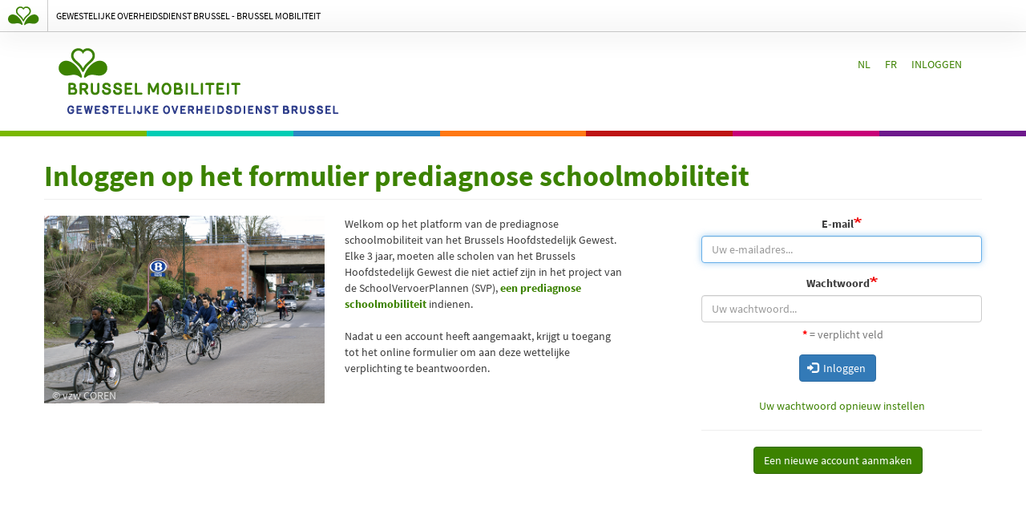

--- FILE ---
content_type: text/html; charset=UTF-8
request_url: https://prediag-school.mobiliteit.brussels/nl/user/login?destination=/nl/survey
body_size: 14939
content:
<!DOCTYPE html>
<html  lang="nl" dir="ltr" prefix="content: http://purl.org/rss/1.0/modules/content/  dc: http://purl.org/dc/terms/  foaf: http://xmlns.com/foaf/0.1/  og: http://ogp.me/ns#  rdfs: http://www.w3.org/2000/01/rdf-schema#  schema: http://schema.org/  sioc: http://rdfs.org/sioc/ns#  sioct: http://rdfs.org/sioc/types#  skos: http://www.w3.org/2004/02/skos/core#  xsd: http://www.w3.org/2001/XMLSchema# ">
  <head>
    <meta charset="utf-8" />
<meta name="Generator" content="Drupal 10 (https://www.drupal.org)" />
<meta name="MobileOptimized" content="width" />
<meta name="HandheldFriendly" content="true" />
<meta name="viewport" content="width=device-width, initial-scale=1.0" />
<link rel="icon" href="/themes/custom/subbootstrap/favicon.ico" type="image/vnd.microsoft.icon" />

    <title>Inloggen | SPRB Mobilité</title>
    <link rel="stylesheet" media="all" href="/sites/default/files/css/css_EpjH6a_l0xNMFzmjxZQExjeNgC4U7Xu6QWzOqKP6owU.css?delta=0&amp;language=nl&amp;theme=subbootstrap&amp;include=eJwrriwuSc3VT0osTtVJys8vKS4pSizQTytKzE0tzy_KBgDGUwx3" />
<link rel="stylesheet" media="all" href="/sites/default/files/css/css_M3UPz15E7Zx_I-DlhVJ2_y1zCLR1PlfgEafjffkiPXI.css?delta=1&amp;language=nl&amp;theme=subbootstrap&amp;include=eJwrriwuSc3VT0osTtVJys8vKS4pSizQTytKzE0tzy_KBgDGUwx3" />

    <script src="https://use.fontawesome.com/releases/v5.13.1/js/all.js" defer crossorigin="anonymous"></script>
<script src="https://use.fontawesome.com/releases/v5.13.1/js/v4-shims.js" defer crossorigin="anonymous"></script>

  </head>
  <body class="path-user has-glyphicons">
    <a href="#main-content" class="visually-hidden focusable skip-link">
      Overslaan en naar de inhoud gaan
    </a>
    
      <div class="dialog-off-canvas-main-canvas" data-off-canvas-main-canvas>
    <div id="sprb-header" class="sprb-styles">
    <!-- Start: Site bar (macro) -->
    <div class="site-bar spacing container-fluid d-flex align-items-center">
                    <a href="https://mobilite-mobiliteit.brussels/nl" target="_blank" rel="noopener" class="site-bar__link d-flex align-items-center">
                <img src="/themes/custom/subbootstrap/images/iris.svg" alt="" class="site-bar__image">
                <div class="site-bar__separator d-flex flex-wrap align-items-center truncate">
                    <span class="site-bar__title truncate">Gewestelijke Overheidsdienst Brussel - Brussel Mobiliteit</span>
                </div>
            </a>
            </div>
    <!-- End: Site bar (macro) -->
</div>

<!-- Start: SPRB cookie bar (block) -->
<div id="sprb-cookie-bar" class="sprb-styles">
  <!-- Start: Cookie banner (macro) -->
  <div id="cookies-eu-banner" class="cookie-banner" >
    <!-- Start: Rainbow (partial) -->
    <div class="rainbow d-flex justify-content-between">
      <div class="rainbow__1 w-100"></div>
      <div class="rainbow__2 w-100"></div>
      <div class="rainbow__3 w-100"></div>
      <div class="rainbow__4 w-100"></div>
      <div class="rainbow__5 w-100"></div>
      <div class="rainbow__6 w-100"></div>
      <div class="rainbow__7 w-100"></div>
    </div>
    <!-- End: Rainbow (partial) -->
    <div class="cookie-banner__wrapper">
      <div class="container d-flex flex-wrap justify-content-between align-items-center">
        <p class="cookie-banner__text spacing">We gebruiken cookies om de beste ervaring op onze website te garanderen. <a href="https://overheidsdienst.brussels/privacybeleid/">leer meer</a>.<br>Door akkoord te gaan, gaat u akkoord met het gebruik van deze cookies</p>
        <div class="cookie-banner__buttons d-flex flex-wrap spacing">
          <button type="button" id="cookies-eu-reject" class="cookie-banner__button">Afwijzen</button>
          <button type="button" id="cookies-eu-accept" class="cookie-banner__button">Aanvaarden</button>
        </div>
      </div>
    </div>
  </div>
  <!-- End: Cookie banner (macro) -->
</div>

<!-- End: SPRB header (block) -->
<!-- End: SPRB cookie bar (block) -->
<!-- FIN DE HEADER DE SPRB -->
<div class="header_logo">
  <a href="/nl"><img src="/themes/custom/subbootstrap/images/BM-NL-LOGO-RGB.png" alt="" class="logo_sap"></a>
      <div class="header_languages">
    <ul class="list spacing">
      <li class="list__item"><a href="/nl" class="list__link">NL</a></li>
      <li class="list__item"><a href="/fr" class="list__link">FR</a></li>
      <li class="list__item"><a href="/nl/user/login" data-drupal-link-system-path="user/login">Inloggen</a></li>
    </ul>
  </div>
  </div>


<div class="container navigation_collapsible">
        <div>&nbsp;</div>
  </div>


<div class="sprb-styles">
    <div class="header_rainbow rainbow d-flex justify-content-between">
        <div class="rainbow__1 w-100"></div>
        <div class="rainbow__2 w-100"></div>
        <div class="rainbow__3 w-100"></div>
        <div class="rainbow__4 w-100"></div>
        <div class="rainbow__5 w-100"></div>
        <div class="rainbow__6 w-100"></div>
        <div class="rainbow__7 w-100"></div>
    </div>
</div>

<div class="presentation-container container">

      </div>

  <div role="main" class="main-container container js-quickedit-main-content">
    <div class="row">

            
                  <section class="col-sm-12">

                
                
                          <a id="main-content"></a>
            <div class="region region-content">
        <h1 class="page-header">Inloggen op het formulier prediagnose schoolmobiliteit</h1>

<div data-drupal-messages-fallback class="hidden"></div>
<section id="block-sprbinfouserimgblock" class="block block-sprb-mobilite block-sprb-info-user-img-block clearfix">
  
    

      <div class="divimg"><figure><img src="/themes/custom/subbootstrap/images/home.png" border="0"><figcaption>&copy; vzw COREN</figcaption></figure></div>
  </section>

<section id="block-sprbinfousertxtblock" class="block block-sprb-mobilite block-sprb-info-user-txt-block clearfix">
  
    

      <div>Welkom op het platform van de prediagnose schoolmobiliteit van het Brussels Hoofdstedelijk Gewest.  Elke 3 jaar, moeten alle scholen van het Brussels Hoofdstedelijk Gewest die niet actief zijn in het project van de SchoolVervoerPlannen (SVP), <b><a href="https://mobilite-mobiliteit.brussels/nl/school/prediagnose-schoolmobiliteit" target="_blank">een prediagnose schoolmobiliteit</a></b> indienen.
<br><br>Nadat u een account heeft aangemaakt, krijgt u toegang tot het online formulier om aan deze wettelijke verplichting te beantwoorden.</div>
  </section>

  <form class="user-login-form" data-drupal-selector="user-login-form" action="/nl/user/login?destination=/nl/survey" method="post" id="user-login-form" accept-charset="UTF-8">
  <div class="form-item js-form-item form-type-email js-form-type-email form-item-name js-form-item-name form-group">
      <label for="edit-name" class="control-label js-form-required form-required">E-mail</label>
  
  
  <input autocorrect="none" autocapitalize="none" spellcheck="false" autofocus="autofocus" autocomplete="username" placeholder="Uw e-mailadres..." data-drupal-selector="edit-name" class="form-email required form-control" type="email" id="edit-name" name="name" value="" size="60" maxlength="254" required="required" aria-required="true" />

  
  
  </div>
<div class="form-item js-form-item form-type-password js-form-type-password form-item-pass js-form-item-pass form-group">
      <label for="edit-pass" class="control-label js-form-required form-required">Wachtwoord</label>
  
  
  <input autocomplete="current-password" placeholder="Uw wachtwoord..." data-drupal-selector="edit-pass" aria-describedby="edit-pass--description" class="form-text required form-control" type="password" id="edit-pass" name="pass" size="60" maxlength="128" required="required" aria-required="true" />

  
  
      <div id="edit-pass--description" class="description help-block">
      <span class="red">&nbsp;*</span> = verplicht veld
    </div>
  </div>
<input data-drupal-selector="form-i9xip-dyrmjckh09imaklc9fgwpwntmh80igvgwnpaw" type="hidden" name="form_build_id" value="form-i9xIP-dyRMjcKH09IMakLC9fGWpwnTmh80iGvGwNPAw" /><input data-drupal-selector="edit-user-login-form" type="hidden" name="form_id" value="user_login_form" /><div data-drupal-selector="edit-actions" class="form-actions form-group js-form-wrapper form-wrapper" id="edit-actions"><button data-drupal-selector="edit-submit" class="button js-form-submit form-submit btn-primary btn icon-before" type="submit" id="edit-submit" name="op" value="Inloggen"><span class="icon glyphicon glyphicon-log-in" aria-hidden="true"></span>
Inloggen</button><div class="forgetpass"><a href="/nl/user/password" data-drupal-selector="edit-forgetpass" id="edit-forgetpass">Uw wachtwoord opnieuw instellen</a></div><hr data-drupal-selector="edit-line" />
<div><a href="/nl/user/register" class="btn btn-success" data-drupal-selector="edit-newuseraccount" id="edit-newuseraccount">Een nieuwe account aanmaken</a></div></div>

</form>


  </div>

              </section>

                </div>
  </div>

<!-- FOOTER DE SPRB -->
<footer id="sprb-footer" class="sprb-styles">
    <div class="row main background">
        <div class="container d-flex flex-wrap justify-content-between align-items-baseline">
            <!-- Start: Site logo (macro) -->
            <div class="site-logo spacing">
                                    <a href="https://mobilite-mobiliteit.brussels/nl/" target="_blank" rel="noopener" class="site-logo__link">
                        <img src="/themes/custom/subbootstrap/images/BM-NL-LOGO-WHITE.svg" width="300" alt="" class="site-logo__image" draggable="false">
                        <div class="sr-only">Gewestelijke Overheidsdienst Brussel - Brussel Mobiliteit</div>
                    </a>
                            </div>
          <div class="social-networks links large spacing">
            <span class="bold">Heeft u een vraag ? </span><br>Contacteer ons : <br>E. <a href="mailto:mobiliteit@gob.brussels">mobiliteit@gob.brussels</a>
<br>T. <a href="tel:080094001">0800 94 001</a><br><a href="https://mobilite-mobiliteit.brussels/nl/" target="_blank">mobilite-mobiliteit.brussels</a></div>
            <!-- End: Site logo (macro) -->
                        
        </div>
    </div>
    <div class="row footer">
        <div class="container d-flex flex-wrap justify-content-between">
            <div class="wrapper">
                <!-- Start: List (macro) -->
                                                                 <div class="region region-page-bottom-liens-externes">
    <nav role="navigation" aria-labelledby="block-pieddepagenl-menu" id="block-pieddepagenl">
            
  <h2 class="visually-hidden" id="block-pieddepagenl-menu">Pied de page NL</h2>
  

        
      <ul class="menu menu--pied-de-page-nl nav">
                      <li class="first">
                                        <span class="navbar-text">© 2021, GOB</span>
              </li>
                      <li>
                                        <a href="/nl/gebruiksvoorwaarden" data-drupal-link-system-path="node/244">Gebruiksvoorwaarden</a>
              </li>
                      <li>
                                        <a href="/nl/privacybeleid" target="_blank" data-drupal-link-system-path="node/225">Privacy-beleid</a>
              </li>
                      <li>
                                        <a href="https://overheidsdienst.brussels/klachtendienst/" target="_blank">Klachten</a>
              </li>
                      <li class="last">
                                        <a href="/nl/toegankelijkheid" data-drupal-link-system-path="node/245">Toegankelijkheid</a>
              </li>
        </ul>
  

  </nav>

  </div>

                                                                          <ul class="list spacing bottom-lang">
                    <li class="list__item"><a href="/nl" class="list__link">NL</a></li>
                    <li class="list__item"><a href="/fr" class="list__link">FR</a></li>
                </ul>
                          </div>
            <!-- End: Logos (macro) -->
            <!-- Start: Logos (macro) -->
            <div class="logos spacing">
                <ul class="logos__list d-flex flex-wrap align-items-center">
                    <li class="logos__item">
                                                    <a href="https://overheidsdienst.brussels/" class="logos__link" target="_blank">
                                <img src="/themes/custom/subbootstrap/images/sprb.svg" width="300" alt="" class="logos__image" draggable="false">
                            </a>
                                            </li>
                </ul>
            </div>
            <!-- End: Logos (macro) -->
        </div>
    </div>
    <!-- Start: Rainbow (partial) -->
    <div class="rainbow d-flex justify-content-between">
        <div class="rainbow__1 w-100"></div>
        <div class="rainbow__2 w-100"></div>
        <div class="rainbow__3 w-100"></div>
        <div class="rainbow__4 w-100"></div>
        <div class="rainbow__5 w-100"></div>
        <div class="rainbow__6 w-100"></div>
        <div class="rainbow__7 w-100"></div>
    </div>
    <!-- End: Rainbow (partial) -->
</footer>


<!--
Une question, une remarque, un conseil. Contactez-nous !
0800 94 001 (9h -> 12h)
mobilite@sprb.brussels
www.mobilite.brussels

-->

  </div>

    
    <script type="application/json" data-drupal-selector="drupal-settings-json">{"path":{"baseUrl":"\/","pathPrefix":"nl\/","currentPath":"user\/login","currentPathIsAdmin":false,"isFront":false,"currentLanguage":"nl","currentQuery":{"destination":"\/nl\/survey"}},"pluralDelimiter":"\u0003","suppressDeprecationErrors":true,"bootstrap":{"forms_has_error_value_toggle":1,"modal_animation":1,"modal_backdrop":"true","modal_focus_input":1,"modal_keyboard":1,"modal_select_text":1,"modal_show":1,"modal_size":"","popover_enabled":1,"popover_animation":1,"popover_auto_close":1,"popover_container":"body","popover_content":"","popover_delay":"0","popover_html":0,"popover_placement":"right","popover_selector":"","popover_title":"","popover_trigger":"click"},"ajaxTrustedUrl":{"form_action_p_pvdeGsVG5zNF_XLGPTvYSKCf43t8qZYSwcfZl2uzM":true},"msgLogoutTitle":"Opgelet !","msgLogoutContent":"Sommige ingevulde gegevens werden nog niet opgeslagen. Wilt u naar het formulier terugkeren om ze alsnog op te slaan?","msgLogoutReturn":"Terug naar het formulier","msgLogoutConfirm":"Uitloggen","user":{"uid":0,"permissionsHash":"b6402f823d5b69fbaffa25f0cc65c9c2e90ff15743cde30257971edd199ab424"}}</script>
<script src="/sites/default/files/js/js_4-F_kN5FBNaKvUepQ2qOKxBnpOvT37rVe6d8zwYStmY.js?scope=footer&amp;delta=0&amp;language=nl&amp;theme=subbootstrap&amp;include=eJxLy88rSSxPLc7PTdVPQ7D1isvSddJwy-kVZ2Tm6iTl55cUlxQlFujDWfEFRanxmXmZJUiSBfkF-WWpRQASRSsa"></script>

  </body>
</html>


--- FILE ---
content_type: text/css
request_url: https://prediag-school.mobiliteit.brussels/sites/default/files/css/css_M3UPz15E7Zx_I-DlhVJ2_y1zCLR1PlfgEafjffkiPXI.css?delta=1&language=nl&theme=subbootstrap&include=eJwrriwuSc3VT0osTtVJys8vKS4pSizQTytKzE0tzy_KBgDGUwx3
body_size: 48494
content:
/* @license GPL-2.0-or-later https://www.drupal.org/licensing/faq */
a,abbr,acronym,address,applet,article,aside,audio,b,big,blockquote,body,canvas,caption,center,cite,code,dd,del,details,dfn,div,dl,dt,em,embed,fieldset,figcaption,figure,footer,form,h1,h2,h3,h4,h5,h6,header,hgroup,html,i,iframe,img,ins,kbd,label,legend,li,mark,menu,nav,object,ol,output,p,pre,q,ruby,s,samp,section,small,span,strike,strong,sub,summary,sup,table,tbody,td,tfoot,th,thead,time,tr,tt,u,ul,var,video{margin:0;padding:0;border:0;font-size:100%;vertical-align:baseline}article,aside,details,figcaption,figure,footer,header,hgroup,menu,nav,section{display:block}body{line-height:1}ol,ul{list-style:none}table{border-collapse:collapse;border-spacing:0}img{max-width:100%}.sprb-styles .sr-only{clip:rect(0,0,0,0);position:absolute;width:1px;height:1px;margin:-1px;padding:0;overflow:hidden;border:0}[data-whatinput=keyboard] .sprb-styles .logos__link{-webkit-transition:outline-color .2s;-o-transition:outline-color .2s;outline:2px solid transparent;outline-offset:.33333em;transition:outline-color .2s}[data-whatinput=keyboard] .sprb-styles .logos__link:focus{outline-color:#ccc}[data-whatinput=keyboard] .sprb-styles .site-bar__link:focus{outline:0}[data-whatinput=keyboard] .sprb-styles .site-bar__link:focus .site-bar__title{border-bottom-color:#343b82}[data-whatinput=keyboard] .sprb-styles .site-logo__link{-webkit-transition:outline-color .2s;-o-transition:outline-color .2s;outline:2px solid transparent;outline-offset:.33333em;transition:outline-color .2s}[data-whatinput=keyboard] .sprb-styles .site-logo__link:focus{outline-color:#fff}.sprb-styles .d-flex{display:-webkit-box;display:-ms-flexbox;display:flex}.sprb-styles .d-flex:after,.sprb-styles .d-flex:before{content:normal}.sprb-styles .flex-wrap{-ms-flex-wrap:wrap;flex-wrap:wrap}.sprb-styles .justify-content-between{-webkit-box-pack:justify;-ms-flex-pack:justify;justify-content:space-between}.sprb-styles .justify-content-end{-webkit-box-pack:end;-ms-flex-pack:end;justify-content:flex-end}.sprb-styles .align-items-baseline{-webkit-box-align:baseline;-ms-flex-align:baseline;align-items:baseline}.sprb-styles .align-items-center{-webkit-box-align:center;-ms-flex-align:center;align-items:center}.sprb-styles .row,.sprb-styles .w-100{width:100%}.sprb-styles .row{padding-top:2.53333em;padding-bottom:2.53333em}.sprb-styles .row.main+.blocks{padding-top:0}.sprb-styles .row.footer{padding-top:1.26667em;padding-bottom:1.26667em}.sprb-styles .row.footer .list{-ms-flex-wrap:wrap;display:-webkit-box;display:-ms-flexbox;display:flex;flex-wrap:wrap}.sprb-styles .row:not(.background){background-color:#fff}.sprb-styles .row:not(.background)+.row:not(.background){border-top:1px solid #ccc}.sprb-styles .container{position:relative;min-width:calc(320px - 30px);margin-right:auto;margin-left:auto}@media (min-width:1200px){.sprb-styles .container{width:1140px}}@media (min-width:992px) and (max-width:1199.98px){.sprb-styles .container{width:960px}}@media (min-width:768px) and (max-width:991.98px){.sprb-styles .container{width:720px}}@media (min-width:576px) and (max-width:767.98px){.sprb-styles .container{width:540px}}@media (max-width:575.98px){.sprb-styles .container{width:100%}}.sprb-styles .spacing{-webkit-box-sizing:border-box;box-sizing:border-box;padding:7.5px 15px}.sprb-styles .blocks{padding-bottom:calc(2.53333em - 30px)}.sprb-styles .blocks+.accordion:before,.sprb-styles .blocks+.blocks:before{display:block;position:relative;top:-2.53333em;width:100%;height:1px;background-color:#fff;content:''}.sprb-styles .blocks+.blocks:before{top:-2.53333em}.sprb-styles .blocks+.accordion:before{top:-1.06667em}.sprb-styles .background{background:#343b82}.sprb-styles .background *{color:#fff}.sprb-styles.sprb-theme-bcr-bgc .background{background:#3cb4a1}.sprb-styles.sprb-theme-bcr-bgc .cookie-banner__text a{-webkit-transition:border-bottom-color .2s;-o-transition:border-bottom-color .2s;border-bottom:2px solid transparent;color:#3cb4a1;text-decoration:none;transition:border-bottom-color .2s}.sprb-styles.sprb-theme-bcr-bgc .cookie-banner__text a:active,.sprb-styles.sprb-theme-bcr-bgc .cookie-banner__text a:focus,.sprb-styles.sprb-theme-bcr-bgc .cookie-banner__text a:hover{border-bottom-color:#3cb4a1;outline:0}.sprb-styles.sprb-theme-bcr-bgc .cookie-banner__button{-webkit-transition:.2s;-o-transition:.2s;border:2px solid #3cb4a1;background-color:#3cb4a1;color:#fff;text-decoration:none;transition:.2s}.sprb-styles.sprb-theme-bcr-bgc .cookie-banner__button:active,.sprb-styles.sprb-theme-bcr-bgc .cookie-banner__button:focus,.sprb-styles.sprb-theme-bcr-bgc .cookie-banner__button:hover{border-color:#3cb4a1;outline:0;background-color:transparent;color:#3cb4a1}.sprb-styles.sprb-theme-bcr-bgc .accordion__heading:before{color:#3cb4a1}.sprb-styles.sprb-theme-bcr-bgc .list__link--active{color:#3cb4a1}.sprb-styles.sprb-theme-bcr-bgc .logos__heading{color:#3cb4a1}.sprb-styles.sprb-theme-bcr-bgc .newsletter__input:active,.sprb-styles.sprb-theme-bcr-bgc .newsletter__input:focus,.sprb-styles.sprb-theme-bcr-bgc .newsletter__submit:active,.sprb-styles.sprb-theme-bcr-bgc .newsletter__submit:focus{background-color:#3cb4a1}.sprb-styles.sprb-theme-bcr-bgc .newsletter__submit svg *{fill:#3cb4a1}.sprb-styles.sprb-theme-bfb-bfb .background{background:#367db4}.sprb-styles.sprb-theme-bfb-bfb .cookie-banner__text a{-webkit-transition:border-bottom-color .2s;-o-transition:border-bottom-color .2s;border-bottom:2px solid transparent;color:#367db4;text-decoration:none;transition:border-bottom-color .2s}.sprb-styles.sprb-theme-bfb-bfb .cookie-banner__text a:active,.sprb-styles.sprb-theme-bfb-bfb .cookie-banner__text a:focus,.sprb-styles.sprb-theme-bfb-bfb .cookie-banner__text a:hover{border-bottom-color:#367db4;outline:0}.sprb-styles.sprb-theme-bfb-bfb .cookie-banner__button{-webkit-transition:.2s;-o-transition:.2s;border:2px solid #367db4;background-color:#367db4;color:#fff;text-decoration:none;transition:.2s}.sprb-styles.sprb-theme-bfb-bfb .cookie-banner__button:active,.sprb-styles.sprb-theme-bfb-bfb .cookie-banner__button:focus,.sprb-styles.sprb-theme-bfb-bfb .cookie-banner__button:hover{border-color:#367db4;outline:0;background-color:transparent;color:#367db4}.sprb-styles.sprb-theme-bfb-bfb .accordion__heading:before{color:#367db4}.sprb-styles.sprb-theme-bfb-bfb .list__link--active{color:#367db4}.sprb-styles.sprb-theme-bfb-bfb .logos__heading{color:#367db4}.sprb-styles.sprb-theme-bfb-bfb .newsletter__input:active,.sprb-styles.sprb-theme-bfb-bfb .newsletter__input:focus,.sprb-styles.sprb-theme-bfb-bfb .newsletter__submit:active,.sprb-styles.sprb-theme-bfb-bfb .newsletter__submit:focus{background-color:#367db4}.sprb-styles.sprb-theme-bfb-bfb .newsletter__submit svg *{fill:#367db4}.sprb-styles.sprb-theme-bl-bh .background{background:#e67437}.sprb-styles.sprb-theme-bl-bh .cookie-banner__text a{-webkit-transition:border-bottom-color .2s;-o-transition:border-bottom-color .2s;border-bottom:2px solid transparent;color:#e67437;text-decoration:none;transition:border-bottom-color .2s}.sprb-styles.sprb-theme-bl-bh .cookie-banner__text a:active,.sprb-styles.sprb-theme-bl-bh .cookie-banner__text a:focus,.sprb-styles.sprb-theme-bl-bh .cookie-banner__text a:hover{border-bottom-color:#e67437;outline:0}.sprb-styles.sprb-theme-bl-bh .cookie-banner__button{-webkit-transition:.2s;-o-transition:.2s;border:2px solid #e67437;background-color:#e67437;color:#fff;text-decoration:none;transition:.2s}.sprb-styles.sprb-theme-bl-bh .cookie-banner__button:active,.sprb-styles.sprb-theme-bl-bh .cookie-banner__button:focus,.sprb-styles.sprb-theme-bl-bh .cookie-banner__button:hover{border-color:#e67437;outline:0;background-color:transparent;color:#e67437}.sprb-styles.sprb-theme-bl-bh .accordion__heading:before{color:#e67437}.sprb-styles.sprb-theme-bl-bh .list__link--active{color:#e67437}.sprb-styles.sprb-theme-bl-bh .logos__heading{color:#e67437}.sprb-styles.sprb-theme-bl-bh .newsletter__input:active,.sprb-styles.sprb-theme-bl-bh .newsletter__input:focus,.sprb-styles.sprb-theme-bl-bh .newsletter__submit:active,.sprb-styles.sprb-theme-bl-bh .newsletter__submit:focus{background-color:#e67437}.sprb-styles.sprb-theme-bl-bh .newsletter__submit svg *{fill:#e67437}.sprb-styles.sprb-theme-bm-bm .background{background:#6db744}.sprb-styles.sprb-theme-bm-bm .cookie-banner__text a{-webkit-transition:border-bottom-color .2s;-o-transition:border-bottom-color .2s;border-bottom:2px solid transparent;color:#6db744;text-decoration:none;transition:border-bottom-color .2s}.sprb-styles.sprb-theme-bm-bm .cookie-banner__text a:active,.sprb-styles.sprb-theme-bm-bm .cookie-banner__text a:focus,.sprb-styles.sprb-theme-bm-bm .cookie-banner__text a:hover{border-bottom-color:#6db744;outline:0}.sprb-styles.sprb-theme-bm-bm .cookie-banner__button{-webkit-transition:.2s;-o-transition:.2s;border:2px solid #6db744;background-color:#6db744;color:#fff;text-decoration:none;transition:.2s}.sprb-styles.sprb-theme-bm-bm .cookie-banner__button:active,.sprb-styles.sprb-theme-bm-bm .cookie-banner__button:focus,.sprb-styles.sprb-theme-bm-bm .cookie-banner__button:hover{border-color:#6db744;outline:0;background-color:transparent;color:#6db744}.sprb-styles.sprb-theme-bm-bm .accordion__heading:before{color:#6db744}.sprb-styles.sprb-theme-bm-bm .list__link--active{color:#6db744}.sprb-styles.sprb-theme-bm-bm .logos__heading{color:#6db744}.sprb-styles.sprb-theme-bm-bm .newsletter__input:active,.sprb-styles.sprb-theme-bm-bm .newsletter__input:focus,.sprb-styles.sprb-theme-bm-bm .newsletter__submit:active,.sprb-styles.sprb-theme-bm-bm .newsletter__submit:focus{background-color:#6db744}.sprb-styles.sprb-theme-bm-bm .newsletter__submit svg *{fill:#6db744}.sprb-styles.sprb-theme-bpl-bpb .background{background:#b62476}.sprb-styles.sprb-theme-bpl-bpb .cookie-banner__text a{-webkit-transition:border-bottom-color .2s;-o-transition:border-bottom-color .2s;border-bottom:2px solid transparent;color:#b62476;text-decoration:none;transition:border-bottom-color .2s}.sprb-styles.sprb-theme-bpl-bpb .cookie-banner__text a:active,.sprb-styles.sprb-theme-bpl-bpb .cookie-banner__text a:focus,.sprb-styles.sprb-theme-bpl-bpb .cookie-banner__text a:hover{border-bottom-color:#b62476;outline:0}.sprb-styles.sprb-theme-bpl-bpb .cookie-banner__button{-webkit-transition:.2s;-o-transition:.2s;border:2px solid #b62476;background-color:#b62476;color:#fff;text-decoration:none;transition:.2s}.sprb-styles.sprb-theme-bpl-bpb .cookie-banner__button:active,.sprb-styles.sprb-theme-bpl-bpb .cookie-banner__button:focus,.sprb-styles.sprb-theme-bpl-bpb .cookie-banner__button:hover{border-color:#b62476;outline:0;background-color:transparent;color:#b62476}.sprb-styles.sprb-theme-bpl-bpb .accordion__heading:before{color:#b62476}.sprb-styles.sprb-theme-bpl-bpb .list__link--active{color:#b62476}.sprb-styles.sprb-theme-bpl-bpb .logos__heading{color:#b62476}.sprb-styles.sprb-theme-bpl-bpb .newsletter__input:active,.sprb-styles.sprb-theme-bpl-bpb .newsletter__input:focus,.sprb-styles.sprb-theme-bpl-bpb .newsletter__submit:active,.sprb-styles.sprb-theme-bpl-bpb .newsletter__submit:focus{background-color:#b62476}.sprb-styles.sprb-theme-bpl-bpb .newsletter__submit svg *{fill:#b62476}.sprb-styles.sprb-theme-bup-bse .background{background:#771a3c}.sprb-styles.sprb-theme-bup-bse .cookie-banner__text a{-webkit-transition:border-bottom-color .2s;-o-transition:border-bottom-color .2s;border-bottom:2px solid transparent;color:#771a3c;text-decoration:none;transition:border-bottom-color .2s}.sprb-styles.sprb-theme-bup-bse .cookie-banner__text a:active,.sprb-styles.sprb-theme-bup-bse .cookie-banner__text a:focus,.sprb-styles.sprb-theme-bup-bse .cookie-banner__text a:hover{border-bottom-color:#771a3c;outline:0}.sprb-styles.sprb-theme-bup-bse .cookie-banner__button{-webkit-transition:.2s;-o-transition:.2s;border:2px solid #771a3c;background-color:#771a3c;color:#fff;text-decoration:none;transition:.2s}.sprb-styles.sprb-theme-bup-bse .cookie-banner__button:active,.sprb-styles.sprb-theme-bup-bse .cookie-banner__button:focus,.sprb-styles.sprb-theme-bup-bse .cookie-banner__button:hover{border-color:#771a3c;outline:0;background-color:transparent;color:#771a3c}.sprb-styles.sprb-theme-bup-bse .accordion__heading:before{color:#771a3c}.sprb-styles.sprb-theme-bup-bse .list__link--active{color:#771a3c}.sprb-styles.sprb-theme-bup-bse .logos__heading{color:#771a3c}.sprb-styles.sprb-theme-bup-bse .newsletter__input:active,.sprb-styles.sprb-theme-bup-bse .newsletter__input:focus,.sprb-styles.sprb-theme-bup-bse .newsletter__submit:active,.sprb-styles.sprb-theme-bup-bse .newsletter__submit:focus{background-color:#771a3c}.sprb-styles.sprb-theme-bup-bse .newsletter__submit svg *{fill:#771a3c}.sprb-styles.sprb-theme-sprb-gob .background{background:#343b82}.sprb-styles.sprb-theme-sprb-gob .cookie-banner__text a{-webkit-transition:border-bottom-color .2s;-o-transition:border-bottom-color .2s;border-bottom:2px solid transparent;color:#343b82;text-decoration:none;transition:border-bottom-color .2s}.sprb-styles.sprb-theme-sprb-gob .cookie-banner__text a:active,.sprb-styles.sprb-theme-sprb-gob .cookie-banner__text a:focus,.sprb-styles.sprb-theme-sprb-gob .cookie-banner__text a:hover{border-bottom-color:#343b82;outline:0}.sprb-styles.sprb-theme-sprb-gob .cookie-banner__button{-webkit-transition:.2s;-o-transition:.2s;border:2px solid #343b82;background-color:#343b82;color:#fff;text-decoration:none;transition:.2s}.sprb-styles.sprb-theme-sprb-gob .cookie-banner__button:active,.sprb-styles.sprb-theme-sprb-gob .cookie-banner__button:focus,.sprb-styles.sprb-theme-sprb-gob .cookie-banner__button:hover{border-color:#343b82;outline:0;background-color:transparent;color:#343b82}.sprb-styles.sprb-theme-sprb-gob .accordion__heading:before{color:#343b82}.sprb-styles.sprb-theme-sprb-gob .list__link--active{color:#343b82}.sprb-styles.sprb-theme-sprb-gob .logos__heading{color:#343b82}.sprb-styles.sprb-theme-sprb-gob .newsletter__input:active,.sprb-styles.sprb-theme-sprb-gob .newsletter__input:focus,.sprb-styles.sprb-theme-sprb-gob .newsletter__submit:active,.sprb-styles.sprb-theme-sprb-gob .newsletter__submit:focus{background-color:#343b82}.sprb-styles.sprb-theme-sprb-gob .newsletter__submit svg *{fill:#343b82}.sprb-styles.sprb-theme-default .background{background:#343b82}.sprb-styles.sprb-theme-default .cookie-banner__text a{-webkit-transition:border-bottom-color .2s;-o-transition:border-bottom-color .2s;border-bottom:2px solid transparent;color:#343b82;text-decoration:none;transition:border-bottom-color .2s}.sprb-styles.sprb-theme-default .cookie-banner__text a:active,.sprb-styles.sprb-theme-default .cookie-banner__text a:focus,.sprb-styles.sprb-theme-default .cookie-banner__text a:hover{border-bottom-color:#343b82;outline:0}.sprb-styles.sprb-theme-default .cookie-banner__button{-webkit-transition:.2s;-o-transition:.2s;border:2px solid #343b82;background-color:#343b82;color:#fff;text-decoration:none;transition:.2s}.sprb-styles.sprb-theme-default .cookie-banner__button:active,.sprb-styles.sprb-theme-default .cookie-banner__button:focus,.sprb-styles.sprb-theme-default .cookie-banner__button:hover{border-color:#343b82;outline:0;background-color:transparent;color:#343b82}.sprb-styles.sprb-theme-default .accordion__heading:before{color:#343b82}.sprb-styles.sprb-theme-default .list__link--active{color:#343b82}.sprb-styles.sprb-theme-default .logos__heading{color:#343b82}.sprb-styles.sprb-theme-default .newsletter__input:active,.sprb-styles.sprb-theme-default .newsletter__input:focus,.sprb-styles.sprb-theme-default .newsletter__submit:active,.sprb-styles.sprb-theme-default .newsletter__submit:focus{background-color:#343b82}.sprb-styles.sprb-theme-default .newsletter__submit svg *{fill:#343b82}[data-whatinput=keyboard] .sprb-styles.sprb-theme-bcr-bgc .site-bar__link:focus .site-bar__title{border-bottom-color:#3cb4a1}[data-whatinput=keyboard] .sprb-styles.sprb-theme-bfb-bfb .site-bar__link:focus .site-bar__title{border-bottom-color:#367db4}[data-whatinput=keyboard] .sprb-styles.sprb-theme-bl-bh .site-bar__link:focus .site-bar__title{border-bottom-color:#e67437}[data-whatinput=keyboard] .sprb-styles.sprb-theme-bm-bm .site-bar__link:focus .site-bar__title{border-bottom-color:#6db744}[data-whatinput=keyboard] .sprb-styles.sprb-theme-bpl-bpb .site-bar__link:focus .site-bar__title{border-bottom-color:#b62476}[data-whatinput=keyboard] .sprb-styles.sprb-theme-bup-bse .site-bar__link:focus .site-bar__title{border-bottom-color:#771a3c}[data-whatinput=keyboard] .sprb-styles.sprb-theme-sprb-gob .site-bar__link:focus .site-bar__title{border-bottom-color:#343b82}[data-whatinput=keyboard] .sprb-styles.sprb-theme-default .site-bar__link:focus .site-bar__title{border-bottom-color:#343b82}.sprb-styles{font-size:15px}.sprb-styles *{font-family:"Source Sans Pro",Helvetica,Arial,sans-serif}.sprb-styles abbr{font-weight:700;text-decoration:none}.sprb-styles .accordion__heading,.sprb-styles .h3,.sprb-styles .h4,.sprb-styles .heading,.sprb-styles .newsletter__label,.sprb-styles p{margin-top:0;margin-bottom:0}.sprb-styles .accordion__heading,.sprb-styles .h3,.sprb-styles .h4,.sprb-styles .heading,.sprb-styles .newsletter__label{font-weight:700;text-transform:uppercase}.sprb-styles .accordion__heading,.sprb-styles .h3,.sprb-styles .heading{font-size:1.2em;line-height:1.16667em}.sprb-styles .h4,.sprb-styles .newsletter__label{margin-bottom:.53333em;font-size:1em;line-height:1.26667em}.sprb-styles .truncate{-o-text-overflow:ellipsis;overflow:hidden;text-overflow:ellipsis;white-space:nowrap}.sprb-styles .rainbow{height:.46667em}.sprb-styles .rainbow>[class*=rainbow]{width:16.66667%}.sprb-styles .rainbow__1{background-color:#7ab800}.sprb-styles .rainbow__2{background-color:#00cdb4}.sprb-styles .rainbow__3{background-color:#2d87c3}.sprb-styles .rainbow__4{background-color:#ff7814}.sprb-styles .rainbow__5{background-color:#be1414}.sprb-styles .rainbow__6{background-color:#c80078}.sprb-styles .rainbow__7{background-color:#6e198c}@font-face{src:url(/themes/custom/subbootstrap/fonts/Source_Sans_Pro-normal-400.woff) format("woff");font-family:'Source Sans Pro';font-style:normal;font-weight:400;unicode-range:U+0-10FFFF}@font-face{src:url(/themes/custom/subbootstrap/fonts/Source_Sans_Pro-normal-700.woff) format("woff");font-family:'Source Sans Pro';font-style:normal;font-weight:700;unicode-range:U+0-10FFFF}.sprb-styles .accordion{position:relative;width:100%!important;padding-top:1.06667em;padding-bottom:1.06667em}.sprb-styles .accordion[open] .accordion__heading:before{line-height:18px;content:'\002D'}.sprb-styles .accordion__heading{-webkit-box-align:center;-ms-flex-align:center;-webkit-box-sizing:border-box;box-sizing:border-box;display:-webkit-box;display:-ms-flexbox;display:flex;position:relative;align-items:center;padding-right:15px;padding-left:calc(22px*1.5 + 15px);cursor:pointer}.sprb-styles .accordion__heading:focus{outline:0}.sprb-styles .accordion__heading::-webkit-details-marker{display:none}.sprb-styles .accordion__heading:before{position:absolute;top:calc(50% - .53333em);left:15px;width:22px;height:22px;padding-right:0;border-radius:50%;background-color:#fff;color:#343b82;font-size:22px;font-weight:700;line-height:1;text-align:center;content:'\002B'}.sprb-styles .accordion__heading+*{margin-top:28px;margin-bottom:-1.06667em}.sprb-styles .accordion__separator+.row:not(.background){margin-top:-1px}.sprb-styles .accordion__separator .wrapper{top:-16px;left:15px;height:1px;margin-right:auto;margin-left:auto;background-color:#fff}@media (min-width:1200px){.sprb-styles .accordion__separator .wrapper{width:1110px}}@media (min-width:992px) and (max-width:1199.98px){.sprb-styles .accordion__separator .wrapper{width:930px}}@media (min-width:768px) and (max-width:991.98px){.sprb-styles .accordion__separator .wrapper{width:690px}}@media (min-width:576px) and (max-width:767.98px){.sprb-styles .accordion__separator .wrapper{width:510px}}@media (max-width:575.98px){.sprb-styles .accordion__separator .wrapper{width:calc(100% - 30px)}}.sprb-styles .cookie-banner{-webkit-box-shadow:0 0 2em .13333em rgba(0,0,0,.28);z-index:88888;position:fixed;top:2.66667em;left:0;width:100%;background-color:#fff;box-shadow:0 0 2em .13333em rgba(0,0,0,.28)}.sprb-styles .cookie-banner__wrapper{padding-top:22.5px;padding-bottom:22.5px}.sprb-styles .cookie-banner__text{color:#000;font-size:1em;line-height:1.2em}.sprb-styles .cookie-banner__text a{-webkit-transition:border-bottom-color .2s;-o-transition:border-bottom-color .2s;border-bottom:2px solid transparent;border-bottom-color:#343b82;color:#343b82;text-decoration:none;transition:border-bottom-color .2s}.sprb-styles .cookie-banner__text a:active,.sprb-styles .cookie-banner__text a:focus,.sprb-styles .cookie-banner__text a:hover{border-bottom-color:#343b82;outline:0}.sprb-styles .cookie-banner__text a:active,.sprb-styles .cookie-banner__text a:hover{border-bottom-color:transparent}.sprb-styles .cookie-banner__text a:after,.sprb-styles .cookie-banner__text a:before{color:#000}.sprb-styles .cookie-banner__buttons{margin:-.53333em}.sprb-styles .cookie-banner__button{-webkit-transition:.2s;-o-transition:.2s;display:block;margin:.53333em;padding:.6em 1.2em;border:2px solid #343b82;background-color:#343b82;color:#fff;font-size:1em;font-weight:700;line-height:1.2em;text-decoration:none;text-transform:uppercase;cursor:pointer;transition:.2s}.sprb-styles .cookie-banner__button:active,.sprb-styles .cookie-banner__button:focus,.sprb-styles .cookie-banner__button:hover{border-color:#343b82;outline:0;background-color:transparent;color:#343b82}.heading{width:100%;margin-bottom:.93333em;padding-right:15px;padding-left:15px}@media (min-width:1200px){.sprb-styles .links{width:calc(1140px/3)}}@media (min-width:992px) and (max-width:1199.98px){.sprb-styles .links{width:calc(960px/3)}}@media (min-width:768px) and (max-width:991.98px){.sprb-styles .links{width:calc(720px/3)}}@media (min-width:576px) and (max-width:767.98px){.sprb-styles .links{width:calc(540px/2)}}@media (min-width:1200px){.sprb-styles .links:not(.large){width:calc(1140px/6)}}@media (min-width:992px) and (max-width:1199.98px){.sprb-styles .links:not(.large){width:calc(960px/6)}}@media (min-width:768px) and (max-width:991.98px){.sprb-styles .links:not(.large){width:calc(720px/4)}}@media (min-width:576px) and (max-width:767.98px){.sprb-styles .links:not(.large){width:calc(540px/3)}}@media (max-width:575.98px){.sprb-styles .links{width:50%;min-width:11.46667em}}@media (max-width:374px){.sprb-styles .links{width:100%;min-width:0}}.sprb-styles .links__list{margin-top:0;margin-bottom:0;padding-left:0;color:#fff;font-size:1em;line-height:1.26667em;list-style-type:none}.sprb-styles .links__item:not(:first-child){margin-top:.5em}.sprb-styles .links__item--merge-with-previous{margin-top:0}.sprb-styles .links__item a{text-decoration:none}.sprb-styles .links__link{-webkit-transition:border-bottom-color .2s;-o-transition:border-bottom-color .2s;border-bottom:2px solid transparent;text-decoration:none;transition:border-bottom-color .2s}.sprb-styles .links__link:active,.sprb-styles .links__link:focus,.sprb-styles .links__link:hover{border-bottom-color:#fff;outline:0}.sprb-styles .links.spacing{padding:0 15px 30px 15px}.sprb-styles .list{margin-top:0;margin-bottom:0;list-style:none}@media (max-width:575.98px){.sprb-styles .list{width:100%}}.sprb-styles .list__item{display:inline-block;color:#000;font-size:.8em;text-transform:uppercase}.sprb-styles .list__item:not(:last-child):after{padding:0 .26667em;content:'\002D'}.sprb-styles .list__link{-webkit-transition:border-bottom-color .2s;-o-transition:border-bottom-color .2s;border-bottom:2px solid transparent;border-bottom-width:1px;color:#000;text-decoration:none;transition:border-bottom-color .2s}.sprb-styles .list__link:active,.sprb-styles .list__link:focus,.sprb-styles .list__link:hover{border-bottom-color:#000;outline:0}.sprb-styles .list__link--active{color:#343b82;font-weight:700}.sprb-styles .logos[data-columns="1"]{width:100%}@media (min-width:576px){.sprb-styles .logos[data-columns="2"]{width:50%}}@media (max-width:575.98px){.sprb-styles .logos[data-columns="2"]{width:100%;margin-bottom:30px}}@media (min-width:992px){.sprb-styles .logos[data-columns="3"]{width:33.33333%}}@media (min-width:768px) and (max-width:991.98px){.sprb-styles .logos[data-columns="3"]{width:50%;margin-bottom:30px}}@media (max-width:575.98px){.sprb-styles .logos[data-columns="3"]{width:100%;margin-bottom:30px}}.sprb-styles .logos__heading{color:#343b82;font-size:1.2em;line-height:normal}.sprb-styles .logos__list{margin:-.66667em -.33333em;padding-left:0;list-style-type:none}.sprb-styles .logos__item{margin:.66667em .33333em}.sprb-styles .logos__link{display:block}@media (min-width:1200px){.sprb-styles .newsletter{width:calc(1140px/3)}}@media (min-width:992px) and (max-width:1199.98px){.sprb-styles .newsletter{width:calc(960px/3)}}@media (min-width:768px) and (max-width:991.98px){.sprb-styles .newsletter{width:calc(720px/3)}}@media (min-width:576px) and (max-width:767.98px){.sprb-styles .newsletter{width:calc(540px/2)}}@media (min-width:1200px){.sprb-styles .newsletter:not(.large){width:calc(1140px/6)}}@media (min-width:992px) and (max-width:1199.98px){.sprb-styles .newsletter:not(.large){width:calc(960px/6)}}@media (min-width:768px) and (max-width:991.98px){.sprb-styles .newsletter:not(.large){width:calc(720px/4)}}@media (min-width:576px) and (max-width:767.98px){.sprb-styles .newsletter:not(.large){width:calc(540px/3)}}@media (max-width:575.98px){.sprb-styles .newsletter{width:50%;min-width:11.46667em}}@media (max-width:374px){.sprb-styles .newsletter{width:100%;min-width:0}}.sprb-styles .newsletter.spacing{padding:0 15px 30px 15px}.sprb-styles .newsletter__label{text-transform:none}.sprb-styles .newsletter__wrapper{position:relative;width:100%;height:2.13333em}.sprb-styles .newsletter__label{display:block;margin-bottom:.8em}.sprb-styles .newsletter__input,.sprb-styles .newsletter__submit{-webkit-appearance:none;-moz-appearance:none;-webkit-transition:background-color .2s,color .2s;-o-transition:background-color .2s,color .2s;border:2px solid #fff;background-color:#fff;transition:background-color .2s,color .2s}.sprb-styles .newsletter__input:active,.sprb-styles .newsletter__input:focus,.sprb-styles .newsletter__submit:active,.sprb-styles .newsletter__submit:focus{outline:0;background-color:#343b82}.sprb-styles .newsletter__input{-webkit-box-sizing:border-box;-webkit-appearance:none;box-sizing:border-box;position:absolute;top:0;left:0;width:100%;height:100%;padding-right:7.5px;padding-left:7.5px;border-radius:0;color:#000}.sprb-styles .newsletter__input:active,.sprb-styles .newsletter__input:focus{color:#fff}.sprb-styles .newsletter__submit{-webkit-box-align:center;-ms-flex-align:center;-webkit-box-pack:center;-ms-flex-pack:center;display:-webkit-box;display:-ms-flexbox;display:flex;position:relative;align-items:center;justify-content:center;width:2.93333em;height:100%;padding:0;line-height:normal;cursor:pointer}.sprb-styles .newsletter__submit:active svg *,.sprb-styles .newsletter__submit:focus svg *{fill:#fff}.sprb-styles .newsletter__submit svg *{fill:#343b82}.sprb-styles .site-bar{-webkit-box-sizing:border-box;box-sizing:border-box;z-index:99999;position:fixed;top:0;left:0;width:100%;height:2.66667em;padding-top:0;padding-bottom:0;padding-left:0;border-bottom:1px solid #ccc;background-color:#fff}.sprb-styles .site-bar__link{position:absolute;top:0;left:0;width:calc(100% - 1.33333em);height:100%;padding-right:.66667em;padding-left:.66667em;text-decoration:none}.sprb-styles .site-bar__link:focus{outline:0}.sprb-styles .site-bar__image{height:1.6em}.sprb-styles .site-bar__separator{height:100%;margin-left:.66667em;padding-left:.66667em;border-left:1px solid #ccc}.sprb-styles .site-bar__title{-webkit-transition:border-bottom-color .2s;-o-transition:border-bottom-color .2s;border-bottom:1px solid transparent;color:#000;font-size:.8em;text-transform:uppercase;transition:border-bottom-color .2s}.sprb-styles .site-logo{-webkit-transform:translateX(-.73333em);-ms-transform:translateX(-.73333em);margin-top:.66667em;margin-bottom:.66667em;transform:translateX(-.73333em)}@media (min-width:576px){.sprb-styles .site-logo{margin-right:4.13333em}}.sprb-styles .social-networks__heading{margin-bottom:.66667em}.sprb-styles .social-networks__list{margin:-.33333em 0;padding-left:0;list-style:none}.sprb-styles .social-networks__item{margin:.33333em}.sprb-styles .social-networks__link{display:block;position:relative;width:38px;height:38px}.sprb-styles .social-networks__link:after{-webkit-box-sizing:border-box;-webkit-transition:border-color .2s;-o-transition:border-color .2s;box-sizing:border-box;display:block;position:absolute;top:-4px;left:-4px;width:calc(100% + 8px);height:calc(100% + 8px);border:2px solid transparent;border-radius:50%;content:'';transition:border-color .2s}.sprb-styles .social-networks__link:active,.sprb-styles .social-networks__link:focus,.sprb-styles .social-networks__link:hover{outline:0}.sprb-styles .social-networks__link:active:after,.sprb-styles .social-networks__link:focus:after,.sprb-styles .social-networks__link:hover:after{border-color:#fff}.sprb-styles .main .social-networks{margin-top:15px;margin-bottom:15px}.sprb-styles .accordion .social-networks__list,.sprb-styles .blocks .social-networks__list{position:relative;left:-4px}.sprb-styles .accordion .social-networks svg,.sprb-styles .accordion .social-networks__link,.sprb-styles .blocks .social-networks svg,.sprb-styles .blocks .social-networks__link{width:27px;height:27px}.sprb-styles .accordion .social-networks.spacing,.sprb-styles .blocks .social-networks.spacing{padding-top:0}
html{font-family:sans-serif;-ms-text-size-adjust:100%;-webkit-text-size-adjust:100%;}th.cellactuel:after,th.cellfut:after{content:" *";color:red;}body{margin:0;}article,aside,details,figcaption,figure,footer,header,hgroup,main,menu,nav,section,summary{display:block;}audio,canvas,progress,video{display:inline-block;vertical-align:baseline;}audio:not([controls]){display:none;height:0;}[hidden],template{display:none;}a{background-color:transparent;}a:active,a:hover{outline:0;}abbr[title]{border-bottom:none;text-decoration:underline;text-decoration:underline dotted;}b,strong{font-weight:bold;}dfn{font-style:italic;}h1{font-size:2em;margin:0.67em 0;}mark{background:#ff0;color:#000;}small{font-size:80%;}sub,sup{font-size:75%;line-height:0;position:relative;vertical-align:baseline;}sup{top:-0.5em;}sub{bottom:-0.25em;}img{border:0;}svg:not(:root){overflow:hidden;}figure{margin:1em 40px;}hr{box-sizing:content-box;height:0;}pre{overflow:auto;}code,kbd,pre,samp{font-family:monospace,monospace;font-size:1em;}button,input,optgroup,select,textarea{color:inherit;font:inherit;margin:0;}button{overflow:visible;}button,select{text-transform:none;}button,html input[type="button"],input[type="reset"],input[type="submit"]{-webkit-appearance:button;cursor:pointer;}button[disabled],html input[disabled]{cursor:default;}button::-moz-focus-inner,input::-moz-focus-inner{border:0;padding:0;}input{line-height:normal;}input[type="checkbox"],input[type="radio"]{box-sizing:border-box;padding:0;}input[type="number"]::-webkit-inner-spin-button,input[type="number"]::-webkit-outer-spin-button{height:auto;}input[type="search"]{-webkit-appearance:textfield;box-sizing:content-box;}input[type="search"]::-webkit-search-cancel-button,input[type="search"]::-webkit-search-decoration{-webkit-appearance:none;}fieldset{border:1px solid #c0c0c0;margin:0 2px;padding:0.35em 0.625em 0.75em;}legend{border:0;padding:0;}textarea{overflow:auto;}optgroup{font-weight:bold;}table{border-collapse:collapse;border-spacing:0;}td,th{padding:0;}@media print{*,*:before,*:after{color:#000 !important;text-shadow:none !important;background:transparent !important;box-shadow:none !important;}a,a:visited{text-decoration:underline;}a[href]:after{content:" (" attr(href) ")";}abbr[title]:after{content:" (" attr(title) ")";}a[href^="#"]:after,a[href^="javascript:"]:after{content:"";}pre,blockquote{border:1px solid #999;page-break-inside:avoid;}thead{display:table-header-group;}tr,img{page-break-inside:avoid;}img{max-width:100% !important;}p,h2,h3{orphans:3;widows:3;}h2,h3{page-break-after:avoid;}.navbar{display:none;}.btn > .caret,.dropup > .btn > .caret{border-top-color:#000 !important;}.label{border:1px solid #000;}.table{border-collapse:collapse !important;}.table td,.table th{background-color:#fff !important;}.table-bordered th,.table-bordered td{border:1px solid #ddd !important;}}@font-face{font-family:"Glyphicons Halflings";src:url(/themes/custom/subbootstrap/bootstrap/fonts/glyphicons-halflings-regular.eot);src:url(/themes/custom/subbootstrap/bootstrap/fonts/glyphicons-halflings-regular.eot#iefix) format("embedded-opentype"),url(/themes/custom/subbootstrap/bootstrap/fonts/glyphicons-halflings-regular.woff2) format("woff2"),url(/themes/custom/subbootstrap/bootstrap/fonts/glyphicons-halflings-regular.woff) format("woff"),url(/themes/custom/subbootstrap/bootstrap/fonts/glyphicons-halflings-regular.ttf) format("truetype"),url(/themes/custom/subbootstrap/bootstrap/fonts/glyphicons-halflings-regular.svg#glyphicons_halflingsregular) format("svg");}.glyphicon{position:relative;top:1px;display:inline-block;font-family:"Glyphicons Halflings";font-style:normal;font-weight:400;line-height:1;-webkit-font-smoothing:antialiased;-moz-osx-font-smoothing:grayscale;}.glyphicon-asterisk:before{content:"\002a";}.glyphicon-plus:before{content:"\002b";}.glyphicon-euro:before,.glyphicon-eur:before{content:"\20ac";}.glyphicon-minus:before{content:"\2212";}.glyphicon-cloud:before{content:"\2601";}.glyphicon-envelope:before{content:"\2709";}.glyphicon-pencil:before{content:"\270f";}.glyphicon-glass:before{content:"\e001";}.glyphicon-music:before{content:"\e002";}.glyphicon-search:before{content:"\e003";}.glyphicon-heart:before{content:"\e005";}.glyphicon-star:before{content:"\e006";}.glyphicon-star-empty:before{content:"\e007";}.glyphicon-user:before{content:"\e008";}.glyphicon-film:before{content:"\e009";}.glyphicon-th-large:before{content:"\e010";}.glyphicon-th:before{content:"\e011";}.glyphicon-th-list:before{content:"\e012";}.glyphicon-ok:before{content:"\e013";}.glyphicon-remove:before{content:"\e014";}.glyphicon-zoom-in:before{content:"\e015";}.glyphicon-zoom-out:before{content:"\e016";}.glyphicon-off:before{content:"\e017";}.glyphicon-signal:before{content:"\e018";}.glyphicon-cog:before{content:"\e019";}.glyphicon-trash:before{content:"\e020";}.glyphicon-home:before{content:"\e021";}.glyphicon-file:before{content:"\e022";}.glyphicon-time:before{content:"\e023";}.glyphicon-road:before{content:"\e024";}.glyphicon-download-alt:before{content:"\e025";}.glyphicon-download:before{content:"\e026";}.glyphicon-upload:before{content:"\e027";}.glyphicon-inbox:before{content:"\e028";}.glyphicon-play-circle:before{content:"\e029";}.glyphicon-repeat:before{content:"\e030";}.glyphicon-refresh:before{content:"\e031";}.glyphicon-list-alt:before{content:"\e032";}.glyphicon-lock:before{content:"\e033";}.glyphicon-flag:before{content:"\e034";}.glyphicon-headphones:before{content:"\e035";}.glyphicon-volume-off:before{content:"\e036";}.glyphicon-volume-down:before{content:"\e037";}.glyphicon-volume-up:before{content:"\e038";}.glyphicon-qrcode:before{content:"\e039";}.glyphicon-barcode:before{content:"\e040";}.glyphicon-tag:before{content:"\e041";}.glyphicon-tags:before{content:"\e042";}.glyphicon-book:before{content:"\e043";}.glyphicon-bookmark:before{content:"\e044";}.glyphicon-print:before{content:"\e045";}.glyphicon-camera:before{content:"\e046";}.glyphicon-font:before{content:"\e047";}.glyphicon-bold:before{content:"\e048";}.glyphicon-italic:before{content:"\e049";}.glyphicon-text-height:before{content:"\e050";}.glyphicon-text-width:before{content:"\e051";}.glyphicon-align-left:before{content:"\e052";}.glyphicon-align-center:before{content:"\e053";}.glyphicon-align-right:before{content:"\e054";}.glyphicon-align-justify:before{content:"\e055";}.glyphicon-list:before{content:"\e056";}.glyphicon-indent-left:before{content:"\e057";}.glyphicon-indent-right:before{content:"\e058";}.glyphicon-facetime-video:before{content:"\e059";}.glyphicon-picture:before{content:"\e060";}.glyphicon-map-marker:before{content:"\e062";}.glyphicon-adjust:before{content:"\e063";}.glyphicon-tint:before{content:"\e064";}.glyphicon-edit:before{content:"\e065";}.glyphicon-share:before{content:"\e066";}.glyphicon-check:before{content:"\e067";}.glyphicon-move:before{content:"\e068";}.glyphicon-step-backward:before{content:"\e069";}.glyphicon-fast-backward:before{content:"\e070";}.glyphicon-backward:before{content:"\e071";}.glyphicon-play:before{content:"\e072";}.glyphicon-pause:before{content:"\e073";}.glyphicon-stop:before{content:"\e074";}.glyphicon-forward:before{content:"\e075";}.glyphicon-fast-forward:before{content:"\e076";}.glyphicon-step-forward:before{content:"\e077";}.glyphicon-eject:before{content:"\e078";}.glyphicon-chevron-left:before{content:"\e079";}.glyphicon-chevron-right:before{content:"\e080";}.glyphicon-plus-sign:before{content:"\e081";}.glyphicon-minus-sign:before{content:"\e082";}.glyphicon-remove-sign:before{content:"\e083";}.glyphicon-ok-sign:before{content:"\e084";}.glyphicon-question-sign:before{content:"\e085";}.glyphicon-info-sign:before{content:"\e086";}.glyphicon-screenshot:before{content:"\e087";}.glyphicon-remove-circle:before{content:"\e088";}.glyphicon-ok-circle:before{content:"\e089";}.glyphicon-ban-circle:before{content:"\e090";}.glyphicon-arrow-left:before{content:"\e091";}.glyphicon-arrow-right:before{content:"\e092";}.glyphicon-arrow-up:before{content:"\e093";}.glyphicon-arrow-down:before{content:"\e094";}.glyphicon-share-alt:before{content:"\e095";}.glyphicon-resize-full:before{content:"\e096";}.glyphicon-resize-small:before{content:"\e097";}.glyphicon-exclamation-sign:before{content:"\e101";}.glyphicon-gift:before{content:"\e102";}.glyphicon-leaf:before{content:"\e103";}.glyphicon-fire:before{content:"\e104";}.glyphicon-eye-open:before{content:"\e105";}.glyphicon-eye-close:before{content:"\e106";}.glyphicon-warning-sign:before{content:"\e107";}.glyphicon-plane:before{content:"\e108";}.glyphicon-calendar:before{content:"\e109";}.glyphicon-random:before{content:"\e110";}.glyphicon-comment:before{content:"\e111";}.glyphicon-magnet:before{content:"\e112";}.glyphicon-chevron-up:before{content:"\e113";}.glyphicon-chevron-down:before{content:"\e114";}.glyphicon-retweet:before{content:"\e115";}.glyphicon-shopping-cart:before{content:"\e116";}.glyphicon-folder-close:before{content:"\e117";}.glyphicon-folder-open:before{content:"\e118";}.glyphicon-resize-vertical:before{content:"\e119";}.glyphicon-resize-horizontal:before{content:"\e120";}.glyphicon-hdd:before{content:"\e121";}.glyphicon-bullhorn:before{content:"\e122";}.glyphicon-bell:before{content:"\e123";}.glyphicon-certificate:before{content:"\e124";}.glyphicon-thumbs-up:before{content:"\e125";}.glyphicon-thumbs-down:before{content:"\e126";}.glyphicon-hand-right:before{content:"\e127";}.glyphicon-hand-left:before{content:"\e128";}.glyphicon-hand-up:before{content:"\e129";}.glyphicon-hand-down:before{content:"\e130";}.glyphicon-circle-arrow-right:before{content:"\e131";}.glyphicon-circle-arrow-left:before{content:"\e132";}.glyphicon-circle-arrow-up:before{content:"\e133";}.glyphicon-circle-arrow-down:before{content:"\e134";}.glyphicon-globe:before{content:"\e135";}.glyphicon-wrench:before{content:"\e136";}.glyphicon-tasks:before{content:"\e137";}.glyphicon-filter:before{content:"\e138";}.glyphicon-briefcase:before{content:"\e139";}.glyphicon-fullscreen:before{content:"\e140";}.glyphicon-dashboard:before{content:"\e141";}.glyphicon-paperclip:before{content:"\e142";}.glyphicon-heart-empty:before{content:"\e143";}.glyphicon-link:before{content:"\e144";}.glyphicon-phone:before{content:"\e145";}.glyphicon-pushpin:before{content:"\e146";}.glyphicon-usd:before{content:"\e148";}.glyphicon-gbp:before{content:"\e149";}.glyphicon-sort:before{content:"\e150";}.glyphicon-sort-by-alphabet:before{content:"\e151";}.glyphicon-sort-by-alphabet-alt:before{content:"\e152";}.glyphicon-sort-by-order:before{content:"\e153";}.glyphicon-sort-by-order-alt:before{content:"\e154";}.glyphicon-sort-by-attributes:before{content:"\e155";}.glyphicon-sort-by-attributes-alt:before{content:"\e156";}.glyphicon-unchecked:before{content:"\e157";}.glyphicon-expand:before{content:"\e158";}.glyphicon-collapse-down:before{content:"\e159";}.glyphicon-collapse-up:before{content:"\e160";}.glyphicon-log-in:before{content:"\e161";}.glyphicon-flash:before{content:"\e162";}.glyphicon-log-out:before{content:"\e163";}.glyphicon-new-window:before{content:"\e164";}.glyphicon-record:before{content:"\e165";}.glyphicon-save:before{content:"\e166";}.glyphicon-open:before{content:"\e167";}.glyphicon-saved:before{content:"\e168";}.glyphicon-import:before{content:"\e169";}.glyphicon-export:before{content:"\e170";}.glyphicon-send:before{content:"\e171";}.glyphicon-floppy-disk:before{content:"\e172";}.glyphicon-floppy-saved:before{content:"\e173";}.glyphicon-floppy-remove:before{content:"\e174";}.glyphicon-floppy-save:before{content:"\e175";}.glyphicon-floppy-open:before{content:"\e176";}.glyphicon-credit-card:before{content:"\e177";}.glyphicon-transfer:before{content:"\e178";}.glyphicon-cutlery:before{content:"\e179";}.glyphicon-header:before{content:"\e180";}.glyphicon-compressed:before{content:"\e181";}.glyphicon-earphone:before{content:"\e182";}.glyphicon-phone-alt:before{content:"\e183";}.glyphicon-tower:before{content:"\e184";}.glyphicon-stats:before{content:"\e185";}.glyphicon-sd-video:before{content:"\e186";}.glyphicon-hd-video:before{content:"\e187";}.glyphicon-subtitles:before{content:"\e188";}.glyphicon-sound-stereo:before{content:"\e189";}.glyphicon-sound-dolby:before{content:"\e190";}.glyphicon-sound-5-1:before{content:"\e191";}.glyphicon-sound-6-1:before{content:"\e192";}.glyphicon-sound-7-1:before{content:"\e193";}.glyphicon-copyright-mark:before{content:"\e194";}.glyphicon-registration-mark:before{content:"\e195";}.glyphicon-cloud-download:before{content:"\e197";}.glyphicon-cloud-upload:before{content:"\e198";}.glyphicon-tree-conifer:before{content:"\e199";}.glyphicon-tree-deciduous:before{content:"\e200";}.glyphicon-cd:before{content:"\e201";}.glyphicon-save-file:before{content:"\e202";}.glyphicon-open-file:before{content:"\e203";}.glyphicon-level-up:before{content:"\e204";}.glyphicon-copy:before{content:"\e205";}.glyphicon-paste:before{content:"\e206";}.glyphicon-alert:before{content:"\e209";}.glyphicon-equalizer:before{content:"\e210";}.glyphicon-king:before{content:"\e211";}.glyphicon-queen:before{content:"\e212";}.glyphicon-pawn:before{content:"\e213";}.glyphicon-bishop:before{content:"\e214";}.glyphicon-knight:before{content:"\e215";}.glyphicon-baby-formula:before{content:"\e216";}.glyphicon-tent:before{content:"\26fa";}.glyphicon-blackboard:before{content:"\e218";}.glyphicon-bed:before{content:"\e219";}.glyphicon-apple:before{content:"\f8ff";}.glyphicon-erase:before{content:"\e221";}.glyphicon-hourglass:before{content:"\231b";}.glyphicon-lamp:before{content:"\e223";}.glyphicon-duplicate:before{content:"\e224";}.glyphicon-piggy-bank:before{content:"\e225";}.glyphicon-scissors:before{content:"\e226";}.glyphicon-bitcoin:before{content:"\e227";}.glyphicon-btc:before{content:"\e227";}.glyphicon-xbt:before{content:"\e227";}.glyphicon-yen:before{content:"\00a5";}.glyphicon-jpy:before{content:"\00a5";}.glyphicon-ruble:before{content:"\20bd";}.glyphicon-rub:before{content:"\20bd";}.glyphicon-scale:before{content:"\e230";}.glyphicon-ice-lolly:before{content:"\e231";}.glyphicon-ice-lolly-tasted:before{content:"\e232";}.glyphicon-education:before{content:"\e233";}.glyphicon-option-horizontal:before{content:"\e234";}.glyphicon-option-vertical:before{content:"\e235";}.glyphicon-menu-hamburger:before{content:"\e236";}.glyphicon-modal-window:before{content:"\e237";}.glyphicon-oil:before{content:"\e238";}.glyphicon-grain:before{content:"\e239";}.glyphicon-sunglasses:before{content:"\e240";}.glyphicon-text-size:before{content:"\e241";}.glyphicon-text-color:before{content:"\e242";}.glyphicon-text-background:before{content:"\e243";}.glyphicon-object-align-top:before{content:"\e244";}.glyphicon-object-align-bottom:before{content:"\e245";}.glyphicon-object-align-horizontal:before{content:"\e246";}.glyphicon-object-align-left:before{content:"\e247";}.glyphicon-object-align-vertical:before{content:"\e248";}.glyphicon-object-align-right:before{content:"\e249";}.glyphicon-triangle-right:before{content:"\e250";}.glyphicon-triangle-left:before{content:"\e251";}.glyphicon-triangle-bottom:before{content:"\e252";}.glyphicon-triangle-top:before{content:"\e253";}.glyphicon-console:before{content:"\e254";}.glyphicon-superscript:before{content:"\e255";}.glyphicon-subscript:before{content:"\e256";}.glyphicon-menu-left:before{content:"\e257";}.glyphicon-menu-right:before{content:"\e258";}.glyphicon-menu-down:before{content:"\e259";}.glyphicon-menu-up:before{content:"\e260";}*{-webkit-box-sizing:border-box;-moz-box-sizing:border-box;box-sizing:border-box;}*:before,*:after{-webkit-box-sizing:border-box;-moz-box-sizing:border-box;box-sizing:border-box;}html{font-size:10px;-webkit-tap-highlight-color:rgba(0,0,0,0);}body{font-family:"Helvetica Neue",Helvetica,Arial,sans-serif;font-size:14px;line-height:1.42857143;color:#333333;background-color:#fff;}input,button,select,textarea{font-family:inherit;font-size:inherit;line-height:inherit;}a{color:#337ab7;text-decoration:none;}a:hover,a:focus{color:#23527c;text-decoration:underline;}a:focus{outline:5px auto -webkit-focus-ring-color;outline-offset:-2px;}figure{margin:0;}img{vertical-align:middle;}.img-responsive,.thumbnail > img,.thumbnail a > img,.carousel-inner > .item > img,.carousel-inner > .item > a > img{display:block;max-width:100%;height:auto;}.img-rounded{border-radius:6px;}.img-thumbnail{padding:4px;line-height:1.42857143;background-color:#fff;border:1px solid #ddd;border-radius:4px;-webkit-transition:all 0.2s ease-in-out;-o-transition:all 0.2s ease-in-out;transition:all 0.2s ease-in-out;display:inline-block;max-width:100%;height:auto;}.img-circle{border-radius:50%;}hr{margin-top:20px;margin-bottom:20px;border:0;border-top:1px solid #eeeeee;}.sr-only{position:absolute;width:1px;height:1px;padding:0;margin:-1px;overflow:hidden;clip:rect(0,0,0,0);border:0;}.sr-only-focusable:active,.sr-only-focusable:focus{position:static;width:auto;height:auto;margin:0;overflow:visible;clip:auto;}[role="button"]{cursor:pointer;}h1,h2,h3,h4,h5,h6,.h1,.h2,.h3,.h4,.h5,.h6{font-family:inherit;font-weight:500;line-height:1.1;color:inherit;}h1 small,h2 small,h3 small,h4 small,h5 small,h6 small,.h1 small,.h2 small,.h3 small,.h4 small,.h5 small,.h6 small,h1 .small,h2 .small,h3 .small,h4 .small,h5 .small,h6 .small,.h1 .small,.h2 .small,.h3 .small,.h4 .small,.h5 .small,.h6 .small{font-weight:400;line-height:1;color:#777777;}h1,.h1,h2,.h2,h3,.h3{margin-top:20px;margin-bottom:10px;}h1 small,.h1 small,h2 small,.h2 small,h3 small,.h3 small,h1 .small,.h1 .small,h2 .small,.h2 .small,h3 .small,.h3 .small{font-size:65%;}h4,.h4,h5,.h5,h6,.h6{margin-top:10px;margin-bottom:10px;}h4 small,.h4 small,h5 small,.h5 small,h6 small,.h6 small,h4 .small,.h4 .small,h5 .small,.h5 .small,h6 .small,.h6 .small{font-size:75%;}h1,.h1{font-size:36px;}h2,.h2{font-size:30px;}h3,.h3{font-size:24px;}h4,.h4{font-size:18px;}h5,.h5{font-size:14px;}h6,.h6{font-size:12px;}p{margin:0 0 10px;}.lead{margin-bottom:20px;font-size:16px;font-weight:300;line-height:1.4;}@media (min-width:768px){.lead{font-size:21px;}}small,.small{font-size:85%;}mark,.mark{padding:0.2em;background-color:#fcf8e3;}.text-left{text-align:left;}.text-right{text-align:right;}.text-center{text-align:center;}.text-justify{text-align:justify;}.text-nowrap{white-space:nowrap;}.text-lowercase{text-transform:lowercase;}.text-uppercase{text-transform:uppercase;}.text-capitalize{text-transform:capitalize;}.text-muted{color:#777777;}.text-primary{color:#337ab7;}a.text-primary:hover,a.text-primary:focus{color:#286090;}.text-success{color:#3c763d;}a.text-success:hover,a.text-success:focus{color:#2b542c;}.text-info{color:#31708f;}a.text-info:hover,a.text-info:focus{color:#245269;}.text-warning{color:#8a6d3b;}a.text-warning:hover,a.text-warning:focus{color:#66512c;}.text-danger{color:#a94442;}a.text-danger:hover,a.text-danger:focus{color:#843534;}.bg-primary{color:#fff;background-color:#337ab7;}a.bg-primary:hover,a.bg-primary:focus{background-color:#286090;}.bg-success{background-color:#dff0d8;}a.bg-success:hover,a.bg-success:focus{background-color:#c1e2b3;}.bg-info{background-color:#d9edf7;}a.bg-info:hover,a.bg-info:focus{background-color:#afd9ee;}.bg-warning{background-color:#fcf8e3;}a.bg-warning:hover,a.bg-warning:focus{background-color:#f7ecb5;}.bg-danger{background-color:#f2dede;}a.bg-danger:hover,a.bg-danger:focus{background-color:#e4b9b9;}.page-header{padding-bottom:9px;margin:40px 0 20px;border-bottom:1px solid #eeeeee;}ul,ol{margin-top:0;margin-bottom:10px;}ul ul,ol ul,ul ol,ol ol{margin-bottom:0;}.list-unstyled{padding-left:0;list-style:none;}.list-inline{padding-left:0;list-style:none;margin-left:-5px;}.list-inline > li{display:inline-block;padding-right:5px;padding-left:5px;}dl{margin-top:0;margin-bottom:20px;}dt,dd{line-height:1.42857143;}dt{font-weight:700;}dd{margin-left:0;}@media (min-width:768px){.dl-horizontal dt{float:left;width:160px;clear:left;text-align:right;overflow:hidden;text-overflow:ellipsis;white-space:nowrap;}.dl-horizontal dd{margin-left:180px;}}abbr[title],abbr[data-original-title]{cursor:help;}.initialism{font-size:90%;text-transform:uppercase;}blockquote{padding:10px 20px;margin:0 0 20px;font-size:17.5px;border-left:5px solid #eeeeee;}blockquote p:last-child,blockquote ul:last-child,blockquote ol:last-child{margin-bottom:0;}blockquote footer,blockquote small,blockquote .small{display:block;font-size:80%;line-height:1.42857143;color:#777777;}blockquote footer:before,blockquote small:before,blockquote .small:before{content:"\2014 \00A0";}.blockquote-reverse,blockquote.pull-right{padding-right:15px;padding-left:0;text-align:right;border-right:5px solid #eeeeee;border-left:0;}.blockquote-reverse footer:before,blockquote.pull-right footer:before,.blockquote-reverse small:before,blockquote.pull-right small:before,.blockquote-reverse .small:before,blockquote.pull-right .small:before{content:"";}.blockquote-reverse footer:after,blockquote.pull-right footer:after,.blockquote-reverse small:after,blockquote.pull-right small:after,.blockquote-reverse .small:after,blockquote.pull-right .small:after{content:"\00A0 \2014";}address{margin-bottom:20px;font-style:normal;line-height:1.42857143;}code,kbd,pre,samp{font-family:Menlo,Monaco,Consolas,"Courier New",monospace;}code{padding:2px 4px;font-size:90%;color:#c7254e;background-color:#f9f2f4;border-radius:4px;}kbd{padding:2px 4px;font-size:90%;color:#fff;background-color:#333;border-radius:3px;box-shadow:inset 0 -1px 0 rgba(0,0,0,0.25);}kbd kbd{padding:0;font-size:100%;font-weight:700;box-shadow:none;}pre{display:block;padding:9.5px;margin:0 0 10px;font-size:13px;line-height:1.42857143;color:#333333;word-break:break-all;word-wrap:break-word;background-color:#f5f5f5;border:1px solid #ccc;border-radius:4px;}pre code{padding:0;font-size:inherit;color:inherit;white-space:pre-wrap;background-color:transparent;border-radius:0;}.pre-scrollable{max-height:340px;overflow-y:scroll;}.container{padding-right:15px;padding-left:15px;margin-right:auto;margin-left:auto;}@media (min-width:768px){.container{width:750px;}}@media (min-width:992px){.container{width:970px;}}@media (min-width:1200px){.container{width:1170px;}}.container-fluid{padding-right:15px;padding-left:15px;margin-right:auto;margin-left:auto;}.row{margin-right:-15px;margin-left:-15px;}.row-no-gutters{margin-right:0;margin-left:0;}.row-no-gutters [class*="col-"]{padding-right:0;padding-left:0;}.col-xs-1,.col-sm-1,.col-md-1,.col-lg-1,.col-xs-2,.col-sm-2,.col-md-2,.col-lg-2,.col-xs-3,.col-sm-3,.col-md-3,.col-lg-3,.col-xs-4,.col-sm-4,.col-md-4,.col-lg-4,.col-xs-5,.col-sm-5,.col-md-5,.col-lg-5,.col-xs-6,.col-sm-6,.col-md-6,.col-lg-6,.col-xs-7,.col-sm-7,.col-md-7,.col-lg-7,.col-xs-8,.col-sm-8,.col-md-8,.col-lg-8,.col-xs-9,.col-sm-9,.col-md-9,.col-lg-9,.col-xs-10,.col-sm-10,.col-md-10,.col-lg-10,.col-xs-11,.col-sm-11,.col-md-11,.col-lg-11,.col-xs-12,.col-sm-12,.col-md-12,.col-lg-12{position:relative;min-height:1px;padding-right:15px;padding-left:15px;}.col-xs-1,.col-xs-2,.col-xs-3,.col-xs-4,.col-xs-5,.col-xs-6,.col-xs-7,.col-xs-8,.col-xs-9,.col-xs-10,.col-xs-11,.col-xs-12{float:left;}.col-xs-12{width:100%;}.col-xs-11{width:91.66666667%;}.col-xs-10{width:83.33333333%;}.col-xs-9{width:75%;}.col-xs-8{width:66.66666667%;}.col-xs-7{width:58.33333333%;}.col-xs-6{width:50%;}.col-xs-5{width:41.66666667%;}.col-xs-4{width:33.33333333%;}.col-xs-3{width:25%;}.col-xs-2{width:16.66666667%;}.col-xs-1{width:8.33333333%;}.col-xs-pull-12{right:100%;}.col-xs-pull-11{right:91.66666667%;}.col-xs-pull-10{right:83.33333333%;}.col-xs-pull-9{right:75%;}.col-xs-pull-8{right:66.66666667%;}.col-xs-pull-7{right:58.33333333%;}.col-xs-pull-6{right:50%;}.col-xs-pull-5{right:41.66666667%;}.col-xs-pull-4{right:33.33333333%;}.col-xs-pull-3{right:25%;}.col-xs-pull-2{right:16.66666667%;}.col-xs-pull-1{right:8.33333333%;}.col-xs-pull-0{right:auto;}.col-xs-push-12{left:100%;}.col-xs-push-11{left:91.66666667%;}.col-xs-push-10{left:83.33333333%;}.col-xs-push-9{left:75%;}.col-xs-push-8{left:66.66666667%;}.col-xs-push-7{left:58.33333333%;}.col-xs-push-6{left:50%;}.col-xs-push-5{left:41.66666667%;}.col-xs-push-4{left:33.33333333%;}.col-xs-push-3{left:25%;}.col-xs-push-2{left:16.66666667%;}.col-xs-push-1{left:8.33333333%;}.col-xs-push-0{left:auto;}.col-xs-offset-12{margin-left:100%;}.col-xs-offset-11{margin-left:91.66666667%;}.col-xs-offset-10{margin-left:83.33333333%;}.col-xs-offset-9{margin-left:75%;}.col-xs-offset-8{margin-left:66.66666667%;}.col-xs-offset-7{margin-left:58.33333333%;}.col-xs-offset-6{margin-left:50%;}.col-xs-offset-5{margin-left:41.66666667%;}.col-xs-offset-4{margin-left:33.33333333%;}.col-xs-offset-3{margin-left:25%;}.col-xs-offset-2{margin-left:16.66666667%;}.col-xs-offset-1{margin-left:8.33333333%;}.col-xs-offset-0{margin-left:0%;}@media (min-width:768px){.col-sm-1,.col-sm-2,.col-sm-3,.col-sm-4,.col-sm-5,.col-sm-6,.col-sm-7,.col-sm-8,.col-sm-9,.col-sm-10,.col-sm-11,.col-sm-12{float:left;}.col-sm-12{width:100%;}.col-sm-11{width:91.66666667%;}.col-sm-10{width:83.33333333%;}.col-sm-9{width:75%;}.col-sm-8{width:66.66666667%;}.col-sm-7{width:58.33333333%;}.col-sm-6{width:50%;}.col-sm-5{width:41.66666667%;}.col-sm-4{width:33.33333333%;}.col-sm-3{width:25%;}.col-sm-2{width:16.66666667%;}.col-sm-1{width:8.33333333%;}.col-sm-pull-12{right:100%;}.col-sm-pull-11{right:91.66666667%;}.col-sm-pull-10{right:83.33333333%;}.col-sm-pull-9{right:75%;}.col-sm-pull-8{right:66.66666667%;}.col-sm-pull-7{right:58.33333333%;}.col-sm-pull-6{right:50%;}.col-sm-pull-5{right:41.66666667%;}.col-sm-pull-4{right:33.33333333%;}.col-sm-pull-3{right:25%;}.col-sm-pull-2{right:16.66666667%;}.col-sm-pull-1{right:8.33333333%;}.col-sm-pull-0{right:auto;}.col-sm-push-12{left:100%;}.col-sm-push-11{left:91.66666667%;}.col-sm-push-10{left:83.33333333%;}.col-sm-push-9{left:75%;}.col-sm-push-8{left:66.66666667%;}.col-sm-push-7{left:58.33333333%;}.col-sm-push-6{left:50%;}.col-sm-push-5{left:41.66666667%;}.col-sm-push-4{left:33.33333333%;}.col-sm-push-3{left:25%;}.col-sm-push-2{left:16.66666667%;}.col-sm-push-1{left:8.33333333%;}.col-sm-push-0{left:auto;}.col-sm-offset-12{margin-left:100%;}.col-sm-offset-11{margin-left:91.66666667%;}.col-sm-offset-10{margin-left:83.33333333%;}.col-sm-offset-9{margin-left:75%;}.col-sm-offset-8{margin-left:66.66666667%;}.col-sm-offset-7{margin-left:58.33333333%;}.col-sm-offset-6{margin-left:50%;}.col-sm-offset-5{margin-left:41.66666667%;}.col-sm-offset-4{margin-left:33.33333333%;}.col-sm-offset-3{margin-left:25%;}.col-sm-offset-2{margin-left:16.66666667%;}.col-sm-offset-1{margin-left:8.33333333%;}.col-sm-offset-0{margin-left:0%;}}@media (min-width:992px){.col-md-1,.col-md-2,.col-md-3,.col-md-4,.col-md-5,.col-md-6,.col-md-7,.col-md-8,.col-md-9,.col-md-10,.col-md-11,.col-md-12{float:left;}.col-md-12{width:100%;}.col-md-11{width:91.66666667%;}.col-md-10{width:83.33333333%;}.col-md-9{width:75%;}.col-md-8{width:66.66666667%;}.col-md-7{width:58.33333333%;}.col-md-6{width:50%;}.col-md-5{width:41.66666667%;}.col-md-4{width:33.33333333%;}.col-md-3{width:25%;}.col-md-2{width:16.66666667%;}.col-md-1{width:8.33333333%;}.col-md-pull-12{right:100%;}.col-md-pull-11{right:91.66666667%;}.col-md-pull-10{right:83.33333333%;}.col-md-pull-9{right:75%;}.col-md-pull-8{right:66.66666667%;}.col-md-pull-7{right:58.33333333%;}.col-md-pull-6{right:50%;}.col-md-pull-5{right:41.66666667%;}.col-md-pull-4{right:33.33333333%;}.col-md-pull-3{right:25%;}.col-md-pull-2{right:16.66666667%;}.col-md-pull-1{right:8.33333333%;}.col-md-pull-0{right:auto;}.col-md-push-12{left:100%;}.col-md-push-11{left:91.66666667%;}.col-md-push-10{left:83.33333333%;}.col-md-push-9{left:75%;}.col-md-push-8{left:66.66666667%;}.col-md-push-7{left:58.33333333%;}.col-md-push-6{left:50%;}.col-md-push-5{left:41.66666667%;}.col-md-push-4{left:33.33333333%;}.col-md-push-3{left:25%;}.col-md-push-2{left:16.66666667%;}.col-md-push-1{left:8.33333333%;}.col-md-push-0{left:auto;}.col-md-offset-12{margin-left:100%;}.col-md-offset-11{margin-left:91.66666667%;}.col-md-offset-10{margin-left:83.33333333%;}.col-md-offset-9{margin-left:75%;}.col-md-offset-8{margin-left:66.66666667%;}.col-md-offset-7{margin-left:58.33333333%;}.col-md-offset-6{margin-left:50%;}.col-md-offset-5{margin-left:41.66666667%;}.col-md-offset-4{margin-left:33.33333333%;}.col-md-offset-3{margin-left:25%;}.col-md-offset-2{margin-left:16.66666667%;}.col-md-offset-1{margin-left:8.33333333%;}.col-md-offset-0{margin-left:0%;}}@media (min-width:1200px){.col-lg-1,.col-lg-2,.col-lg-3,.col-lg-4,.col-lg-5,.col-lg-6,.col-lg-7,.col-lg-8,.col-lg-9,.col-lg-10,.col-lg-11,.col-lg-12{float:left;}.col-lg-12{width:100%;}.col-lg-11{width:91.66666667%;}.col-lg-10{width:83.33333333%;}.col-lg-9{width:75%;}.col-lg-8{width:66.66666667%;}.col-lg-7{width:58.33333333%;}.col-lg-6{width:50%;}.col-lg-5{width:41.66666667%;}.col-lg-4{width:33.33333333%;}.col-lg-3{width:25%;}.col-lg-2{width:16.66666667%;}.col-lg-1{width:8.33333333%;}.col-lg-pull-12{right:100%;}.col-lg-pull-11{right:91.66666667%;}.col-lg-pull-10{right:83.33333333%;}.col-lg-pull-9{right:75%;}.col-lg-pull-8{right:66.66666667%;}.col-lg-pull-7{right:58.33333333%;}.col-lg-pull-6{right:50%;}.col-lg-pull-5{right:41.66666667%;}.col-lg-pull-4{right:33.33333333%;}.col-lg-pull-3{right:25%;}.col-lg-pull-2{right:16.66666667%;}.col-lg-pull-1{right:8.33333333%;}.col-lg-pull-0{right:auto;}.col-lg-push-12{left:100%;}.col-lg-push-11{left:91.66666667%;}.col-lg-push-10{left:83.33333333%;}.col-lg-push-9{left:75%;}.col-lg-push-8{left:66.66666667%;}.col-lg-push-7{left:58.33333333%;}.col-lg-push-6{left:50%;}.col-lg-push-5{left:41.66666667%;}.col-lg-push-4{left:33.33333333%;}.col-lg-push-3{left:25%;}.col-lg-push-2{left:16.66666667%;}.col-lg-push-1{left:8.33333333%;}.col-lg-push-0{left:auto;}.col-lg-offset-12{margin-left:100%;}.col-lg-offset-11{margin-left:91.66666667%;}.col-lg-offset-10{margin-left:83.33333333%;}.col-lg-offset-9{margin-left:75%;}.col-lg-offset-8{margin-left:66.66666667%;}.col-lg-offset-7{margin-left:58.33333333%;}.col-lg-offset-6{margin-left:50%;}.col-lg-offset-5{margin-left:41.66666667%;}.col-lg-offset-4{margin-left:33.33333333%;}.col-lg-offset-3{margin-left:25%;}.col-lg-offset-2{margin-left:16.66666667%;}.col-lg-offset-1{margin-left:8.33333333%;}.col-lg-offset-0{margin-left:0%;}}table{background-color:transparent;}table col[class*="col-"]{position:static;display:table-column;float:none;}table td[class*="col-"],table th[class*="col-"]{position:static;display:table-cell;float:none;}caption{padding-top:8px;padding-bottom:8px;color:#777777;text-align:left;}th{text-align:left;}.table{width:100%;max-width:100%;margin-bottom:20px;}.table > thead > tr > th,.table > tbody > tr > th,.table > tfoot > tr > th,.table > thead > tr > td,.table > tbody > tr > td,.table > tfoot > tr > td{padding:8px;line-height:1.42857143;vertical-align:top;border-bottom:1px solid #ddd;}.table > thead > tr > th{vertical-align:bottom;border-bottom:2px solid #ddd;}.table > caption + thead > tr:first-child > th,.table > colgroup + thead > tr:first-child > th,.table > thead:first-child > tr:first-child > th,.table > caption + thead > tr:first-child > td,.table > colgroup + thead > tr:first-child > td,.table > thead:first-child > tr:first-child > td{border-top:0;}.table > tbody + tbody{border-top:2px solid #ddd;}.table .table{background-color:#fff;}.table-condensed > thead > tr > th,.table-condensed > tbody > tr > th,.table-condensed > tfoot > tr > th,.table-condensed > thead > tr > td,.table-condensed > tbody > tr > td,.table-condensed > tfoot > tr > td{padding:5px;}.table-bordered{border:1px solid #ddd;}.table-bordered > thead > tr > th,.table-bordered > tbody > tr > th,.table-bordered > tfoot > tr > th,.table-bordered > thead > tr > td,.table-bordered > tbody > tr > td,.table-bordered > tfoot > tr > td{border:1px solid #ddd;}.table-bordered > thead > tr > th,.table-bordered > thead > tr > td{border-bottom-width:2px;}.table-striped > tbody > tr:nth-of-type(odd){background-color:#f9f9f9;}.table-hover > tbody > tr:hover{background-color:#f5f5f5;}.table > thead > tr > td.active,.table > tbody > tr > td.active,.table > tfoot > tr > td.active,.table > thead > tr > th.active,.table > tbody > tr > th.active,.table > tfoot > tr > th.active,.table > thead > tr.active > td,.table > tbody > tr.active > td,.table > tfoot > tr.active > td,.table > thead > tr.active > th,.table > tbody > tr.active > th,.table > tfoot > tr.active > th{background-color:#f5f5f5;}.table-hover > tbody > tr > td.active:hover,.table-hover > tbody > tr > th.active:hover,.table-hover > tbody > tr.active:hover > td,.table-hover > tbody > tr:hover > .active,.table-hover > tbody > tr.active:hover > th{background-color:#e8e8e8;}.table > thead > tr > td.success,.table > tbody > tr > td.success,.table > tfoot > tr > td.success,.table > thead > tr > th.success,.table > tbody > tr > th.success,.table > tfoot > tr > th.success,.table > thead > tr.success > td,.table > tbody > tr.success > td,.table > tfoot > tr.success > td,.table > thead > tr.success > th,.table > tbody > tr.success > th,.table > tfoot > tr.success > th{background-color:#dff0d8;}.table-hover > tbody > tr > td.success:hover,.table-hover > tbody > tr > th.success:hover,.table-hover > tbody > tr.success:hover > td,.table-hover > tbody > tr:hover > .success,.table-hover > tbody > tr.success:hover > th{background-color:#d0e9c6;}.table > thead > tr > td.info,.table > tbody > tr > td.info,.table > tfoot > tr > td.info,.table > thead > tr > th.info,.table > tbody > tr > th.info,.table > tfoot > tr > th.info,.table > thead > tr.info > td,.table > tbody > tr.info > td,.table > tfoot > tr.info > td,.table > thead > tr.info > th,.table > tbody > tr.info > th,.table > tfoot > tr.info > th{background-color:#d9edf7;}.table-hover > tbody > tr > td.info:hover,.table-hover > tbody > tr > th.info:hover,.table-hover > tbody > tr.info:hover > td,.table-hover > tbody > tr:hover > .info,.table-hover > tbody > tr.info:hover > th{background-color:#c4e3f3;}.table > thead > tr > td.warning,.table > tbody > tr > td.warning,.table > tfoot > tr > td.warning,.table > thead > tr > th.warning,.table > tbody > tr > th.warning,.table > tfoot > tr > th.warning,.table > thead > tr.warning > td,.table > tbody > tr.warning > td,.table > tfoot > tr.warning > td,.table > thead > tr.warning > th,.table > tbody > tr.warning > th,.table > tfoot > tr.warning > th{background-color:#fcf8e3;}.table-hover > tbody > tr > td.warning:hover,.table-hover > tbody > tr > th.warning:hover,.table-hover > tbody > tr.warning:hover > td,.table-hover > tbody > tr:hover > .warning,.table-hover > tbody > tr.warning:hover > th{background-color:#faf2cc;}.table > thead > tr > td.danger,.table > tbody > tr > td.danger,.table > tfoot > tr > td.danger,.table > thead > tr > th.danger,.table > tbody > tr > th.danger,.table > tfoot > tr > th.danger,.table > thead > tr.danger > td,.table > tbody > tr.danger > td,.table > tfoot > tr.danger > td,.table > thead > tr.danger > th,.table > tbody > tr.danger > th,.table > tfoot > tr.danger > th{background-color:#f2dede;}.table-hover > tbody > tr > td.danger:hover,.table-hover > tbody > tr > th.danger:hover,.table-hover > tbody > tr.danger:hover > td,.table-hover > tbody > tr:hover > .danger,.table-hover > tbody > tr.danger:hover > th{background-color:#ebcccc;}.table-responsive{min-height:0.01%;overflow-x:auto;}@media screen and (max-width:767px){.table-responsive{width:100%;margin-bottom:15px;overflow-y:hidden;-ms-overflow-style:-ms-autohiding-scrollbar;border:1px solid #ddd;}.table-responsive > .table{margin-bottom:0;}.table-responsive > .table > thead > tr > th,.table-responsive > .table > tbody > tr > th,.table-responsive > .table > tfoot > tr > th,.table-responsive > .table > thead > tr > td,.table-responsive > .table > tbody > tr > td,.table-responsive > .table > tfoot > tr > td{white-space:nowrap;}.table-responsive > .table-bordered{border:0;}.table-responsive > .table-bordered > thead > tr > th:first-child,.table-responsive > .table-bordered > tbody > tr > th:first-child,.table-responsive > .table-bordered > tfoot > tr > th:first-child,.table-responsive > .table-bordered > thead > tr > td:first-child,.table-responsive > .table-bordered > tbody > tr > td:first-child,.table-responsive > .table-bordered > tfoot > tr > td:first-child{border-left:0;}.table-responsive > .table-bordered > thead > tr > th:last-child,.table-responsive > .table-bordered > tbody > tr > th:last-child,.table-responsive > .table-bordered > tfoot > tr > th:last-child,.table-responsive > .table-bordered > thead > tr > td:last-child,.table-responsive > .table-bordered > tbody > tr > td:last-child,.table-responsive > .table-bordered > tfoot > tr > td:last-child{border-right:0;}.table-responsive > .table-bordered > tbody > tr:last-child > th,.table-responsive > .table-bordered > tfoot > tr:last-child > th,.table-responsive > .table-bordered > tbody > tr:last-child > td,.table-responsive > .table-bordered > tfoot > tr:last-child > td{border-bottom:0;}}fieldset{min-width:0;padding:0;margin:0;border:0;}legend{display:block;width:100%;padding:0;margin-bottom:20px;font-size:21px;line-height:inherit;color:#333333;border:0;border-bottom:1px solid #e5e5e5;}label{display:inline-block;max-width:100%;margin-bottom:5px;font-weight:700;}input[type="search"]{-webkit-box-sizing:border-box;-moz-box-sizing:border-box;box-sizing:border-box;-webkit-appearance:none;appearance:none;}input[type="radio"],input[type="checkbox"]{margin:4px 0 0;margin-top:1px \9;line-height:normal;}input[type="radio"][disabled],input[type="checkbox"][disabled],input[type="radio"].disabled,input[type="checkbox"].disabled,fieldset[disabled] input[type="radio"],fieldset[disabled] input[type="checkbox"]{cursor:not-allowed;}input[type="file"]{display:block;}input[type="range"]{display:block;width:100%;}select[multiple],select[size]{height:auto;}input[type="file"]:focus,input[type="radio"]:focus,input[type="checkbox"]:focus{outline:5px auto -webkit-focus-ring-color;outline-offset:-2px;}output{display:block;padding-top:7px;font-size:14px;line-height:1.42857143;color:#555555;}.form-control{display:block;width:100%;height:34px;padding:6px 12px;font-size:14px;line-height:1.42857143;color:#555555;background-color:#fff;background-image:none;border:1px solid #ccc;border-radius:4px;-webkit-box-shadow:inset 0 1px 1px rgba(0,0,0,0.075);box-shadow:inset 0 1px 1px rgba(0,0,0,0.075);-webkit-transition:border-color ease-in-out .15s,box-shadow ease-in-out .15s;-o-transition:border-color ease-in-out .15s,box-shadow ease-in-out .15s;transition:border-color ease-in-out .15s,box-shadow ease-in-out .15s;}.form-control:focus{border-color:#66afe9;outline:0;-webkit-box-shadow:inset 0 1px 1px rgba(0,0,0,.075),0 0 8px rgba(102,175,233,0.6);box-shadow:inset 0 1px 1px rgba(0,0,0,.075),0 0 8px rgba(102,175,233,0.6);}.form-control::-moz-placeholder{color:#999;opacity:1;}.form-control:-ms-input-placeholder{color:#999;}.form-control::-webkit-input-placeholder{color:#999;}.form-control::-ms-expand{background-color:transparent;border:0;}.form-control[disabled],.form-control[readonly],fieldset[disabled] .form-control{background-color:#eeeeee;opacity:1;}.form-control[disabled],fieldset[disabled] .form-control{cursor:not-allowed;}textarea.form-control{height:auto;}@media screen and (-webkit-min-device-pixel-ratio:0){input[type="date"].form-control,input[type="time"].form-control,input[type="datetime-local"].form-control,input[type="month"].form-control{line-height:34px;}input[type="date"].input-sm,input[type="time"].input-sm,input[type="datetime-local"].input-sm,input[type="month"].input-sm,.input-group-sm input[type="date"],.input-group-sm input[type="time"],.input-group-sm input[type="datetime-local"],.input-group-sm input[type="month"]{line-height:30px;}input[type="date"].input-lg,input[type="time"].input-lg,input[type="datetime-local"].input-lg,input[type="month"].input-lg,.input-group-lg input[type="date"],.input-group-lg input[type="time"],.input-group-lg input[type="datetime-local"],.input-group-lg input[type="month"]{line-height:46px;}}.form-group{margin-bottom:15px;}.radio,.checkbox{position:relative;display:block;margin-top:10px;margin-bottom:10px;}.radio.disabled label,.checkbox.disabled label,fieldset[disabled] .radio label,fieldset[disabled] .checkbox label{cursor:not-allowed;}.radio label,.checkbox label{min-height:20px;padding-left:20px;margin-bottom:0;font-weight:400;cursor:pointer;}.radio input[type="radio"],.radio-inline input[type="radio"],.checkbox input[type="checkbox"],.checkbox-inline input[type="checkbox"]{position:absolute;margin-top:4px \9;margin-left:-20px;}.radio + .radio,.checkbox + .checkbox{margin-top:-5px;}.radio-inline,.checkbox-inline{position:relative;display:inline-block;padding-left:20px;margin-bottom:0;font-weight:400;vertical-align:middle;cursor:pointer;}.radio-inline.disabled,.checkbox-inline.disabled,fieldset[disabled] .radio-inline,fieldset[disabled] .checkbox-inline{cursor:not-allowed;}.radio-inline + .radio-inline,.checkbox-inline + .checkbox-inline{margin-top:0;margin-left:10px;}.form-control-static{min-height:34px;padding-top:7px;padding-bottom:7px;margin-bottom:0;}.form-control-static.input-lg,.form-control-static.input-sm{padding-right:0;padding-left:0;}.input-sm{height:30px;padding:5px 10px;font-size:12px;line-height:1.5;border-radius:3px;}select.input-sm{height:30px;line-height:30px;}textarea.input-sm,select[multiple].input-sm{height:auto;}.form-group-sm .form-control{height:30px;padding:5px 10px;font-size:12px;line-height:1.5;border-radius:3px;}.form-group-sm select.form-control{height:30px;line-height:30px;}.form-group-sm textarea.form-control,.form-group-sm select[multiple].form-control{height:auto;}.form-group-sm .form-control-static{height:30px;min-height:32px;padding:6px 10px;font-size:12px;line-height:1.5;}.input-lg{height:46px;padding:10px 16px;font-size:18px;line-height:1.3333333;border-radius:6px;}select.input-lg{height:46px;line-height:46px;}textarea.input-lg,select[multiple].input-lg{height:auto;}.form-group-lg .form-control{height:46px;padding:10px 16px;font-size:18px;line-height:1.3333333;border-radius:6px;}.form-group-lg select.form-control{height:46px;line-height:46px;}.form-group-lg textarea.form-control,.form-group-lg select[multiple].form-control{height:auto;}.form-group-lg .form-control-static{height:46px;min-height:38px;padding:11px 16px;font-size:18px;line-height:1.3333333;}.has-feedback{position:relative;}.has-feedback .form-control{padding-right:42.5px;}.form-control-feedback{position:absolute;top:0;right:0;z-index:2;display:block;width:34px;height:34px;line-height:34px;text-align:center;pointer-events:none;}.input-lg + .form-control-feedback,.input-group-lg + .form-control-feedback,.form-group-lg .form-control + .form-control-feedback{width:46px;height:46px;line-height:46px;}.input-sm + .form-control-feedback,.input-group-sm + .form-control-feedback,.form-group-sm .form-control + .form-control-feedback{width:30px;height:30px;line-height:30px;}.has-success .help-block,.has-success .control-label,.has-success .radio,.has-success .checkbox,.has-success .radio-inline,.has-success .checkbox-inline,.has-success.radio label,.has-success.checkbox label,.has-success.radio-inline label,.has-success.checkbox-inline label{color:#3c763d;}.has-success .form-control{border-color:#3c763d;-webkit-box-shadow:inset 0 1px 1px rgba(0,0,0,0.075);box-shadow:inset 0 1px 1px rgba(0,0,0,0.075);}.has-success .form-control:focus{border-color:#2b542c;-webkit-box-shadow:inset 0 1px 1px rgba(0,0,0,0.075),0 0 6px #67b168;box-shadow:inset 0 1px 1px rgba(0,0,0,0.075),0 0 6px #67b168;}.has-success .input-group-addon{color:#3c763d;background-color:#dff0d8;border-color:#3c763d;}.has-success .form-control-feedback{color:#3c763d;}.has-warning .help-block,.has-warning .control-label,.has-warning .radio,.has-warning .checkbox,.has-warning .radio-inline,.has-warning .checkbox-inline,.has-warning.radio label,.has-warning.checkbox label,.has-warning.radio-inline label,.has-warning.checkbox-inline label{color:#8a6d3b;}.has-warning .form-control{border-color:#8a6d3b;-webkit-box-shadow:inset 0 1px 1px rgba(0,0,0,0.075);box-shadow:inset 0 1px 1px rgba(0,0,0,0.075);}.has-warning .form-control:focus{border-color:#66512c;-webkit-box-shadow:inset 0 1px 1px rgba(0,0,0,0.075),0 0 6px #c0a16b;box-shadow:inset 0 1px 1px rgba(0,0,0,0.075),0 0 6px #c0a16b;}.has-warning .input-group-addon{color:#8a6d3b;background-color:#fcf8e3;border-color:#8a6d3b;}.has-warning .form-control-feedback{color:#8a6d3b;}.has-error .help-block,.has-error .control-label,.has-error .radio,.has-error .checkbox,.has-error .radio-inline,.has-error .checkbox-inline,.has-error.radio label,.has-error.checkbox label,.has-error.radio-inline label,.has-error.checkbox-inline label{color:#a94442;}.has-error .form-control{border-color:#a94442;-webkit-box-shadow:inset 0 1px 1px rgba(0,0,0,0.075);box-shadow:inset 0 1px 1px rgba(0,0,0,0.075);}.has-error .form-control:focus{border-color:#843534;-webkit-box-shadow:inset 0 1px 1px rgba(0,0,0,0.075),0 0 6px #ce8483;box-shadow:inset 0 1px 1px rgba(0,0,0,0.075),0 0 6px #ce8483;}.has-error .input-group-addon{color:#a94442;background-color:#f2dede;border-color:#a94442;}.has-error .form-control-feedback{color:#a94442;}.has-feedback label ~ .form-control-feedback{top:25px;}.has-feedback label.sr-only ~ .form-control-feedback{top:0;}.help-block{display:block;margin-top:5px;margin-bottom:10px;color:#737373;}@media (min-width:768px){.form-inline .form-group{display:inline-block;margin-bottom:0;vertical-align:middle;}.form-inline .form-control{display:inline-block;width:auto;vertical-align:middle;}.form-inline .form-control-static{display:inline-block;}.form-inline .input-group{display:inline-table;vertical-align:middle;}.form-inline .input-group .input-group-addon,.form-inline .input-group .input-group-btn,.form-inline .input-group .form-control{width:auto;}.form-inline .input-group > .form-control{width:100%;}.form-inline .control-label{margin-bottom:0;vertical-align:middle;}.form-inline .radio,.form-inline .checkbox{display:inline-block;margin-top:0;margin-bottom:0;vertical-align:middle;}.form-inline .radio label,.form-inline .checkbox label{padding-left:0;}.form-inline .radio input[type="radio"],.form-inline .checkbox input[type="checkbox"]{position:relative;margin-left:0;}.form-inline .has-feedback .form-control-feedback{top:0;}}.form-horizontal .radio,.form-horizontal .checkbox,.form-horizontal .radio-inline,.form-horizontal .checkbox-inline{padding-top:7px;margin-top:0;margin-bottom:0;}.form-horizontal .radio,.form-horizontal .checkbox{min-height:27px;}.form-horizontal .form-group{margin-right:-15px;margin-left:-15px;}@media (min-width:768px){.form-horizontal .control-label{padding-top:7px;margin-bottom:0;text-align:right;}}.form-horizontal .has-feedback .form-control-feedback{right:15px;}@media (min-width:768px){.form-horizontal .form-group-lg .control-label{padding-top:11px;font-size:18px;}}@media (min-width:768px){.form-horizontal .form-group-sm .control-label{padding-top:6px;font-size:12px;}}.btn{display:inline-block;margin-bottom:0;font-weight:normal;text-align:center;white-space:nowrap;vertical-align:middle;touch-action:manipulation;cursor:pointer;background-image:none;border:1px solid transparent;padding:6px 12px;font-size:14px;line-height:1.42857143;border-radius:4px;-webkit-user-select:none;-moz-user-select:none;-ms-user-select:none;user-select:none;}.btn:focus,.btn:active:focus,.btn.active:focus,.btn.focus,.btn:active.focus,.btn.active.focus{outline:5px auto -webkit-focus-ring-color;outline-offset:-2px;}.btn:hover,.btn:focus,.btn.focus{color:#262626;text-decoration:none;}.btn:active,.btn.active{background-image:none;outline:0;-webkit-box-shadow:inset 0 3px 5px rgba(0,0,0,0.125);box-shadow:inset 0 3px 5px rgba(0,0,0,0.125);}.btn.disabled,.btn[disabled],fieldset[disabled] .btn{cursor:not-allowed;filter:alpha(opacity=65);opacity:0.65;-webkit-box-shadow:none;box-shadow:none;}a.btn.disabled,fieldset[disabled] a.btn{pointer-events:none;}.btn-default{color:#262626;background-color:#ccc;border-color:#ccc;}.btn-default:focus,.btn-default.focus{color:#262626;background-color:#b3b3b3;border-color:#8c8c8c;}.btn-default:hover{color:#262626;background-color:#b3b3b3;border-color:#adadad;}.btn-default:active,.btn-default.active,.open > .dropdown-toggle.btn-default{color:#262626;background-color:#b3b3b3;background-image:none;border-color:#adadad;}.btn-default:active:hover,.btn-default.active:hover,.open > .dropdown-toggle.btn-default:hover,.btn-default:active:focus,.btn-default.active:focus,.open > .dropdown-toggle.btn-default:focus,.btn-default:active.focus,.btn-default.active.focus,.open > .dropdown-toggle.btn-default.focus{color:#262626;background-color:#a1a1a1;border-color:#8c8c8c;}.btn-default.disabled:hover,.btn-default[disabled]:hover,fieldset[disabled] .btn-default:hover,.btn-default.disabled:focus,.btn-default[disabled]:focus,fieldset[disabled] .btn-default:focus,.btn-default.disabled.focus,.btn-default[disabled].focus,fieldset[disabled] .btn-default.focus{background-color:#ccc;border-color:#ccc;}.btn-default .badge{color:#ccc;background-color:#262626;}.btn-primary{color:#fff;background-color:#337ab7;border-color:#2e6da4;}.btn-primary:focus,.btn-primary.focus{color:#fff;background-color:#286090;border-color:#122b40;}.btn-primary:hover{color:#fff;background-color:#286090;border-color:#204d74;}.btn-primary:active,.btn-primary.active,.open > .dropdown-toggle.btn-primary{color:#fff;background-color:#286090;background-image:none;border-color:#204d74;}.btn-primary:active:hover,.btn-primary.active:hover,.open > .dropdown-toggle.btn-primary:hover,.btn-primary:active:focus,.btn-primary.active:focus,.open > .dropdown-toggle.btn-primary:focus,.btn-primary:active.focus,.btn-primary.active.focus,.open > .dropdown-toggle.btn-primary.focus{color:#fff;background-color:#204d74;border-color:#122b40;}.btn-primary.disabled:hover,.btn-primary[disabled]:hover,fieldset[disabled] .btn-primary:hover,.btn-primary.disabled:focus,.btn-primary[disabled]:focus,fieldset[disabled] .btn-primary:focus,.btn-primary.disabled.focus,.btn-primary[disabled].focus,fieldset[disabled] .btn-primary.focus{background-color:#337ab7;border-color:#2e6da4;}.btn-primary .badge{color:#337ab7;background-color:#fff;}.btn-success{color:#fff;background-color:#3C8200;border-color:#306900;}.btn-success:focus,.btn-success.focus{color:#fff;background-color:#244f00;border-color:#000000;}.btn-success:hover{color:#fff;background-color:#244f00;border-color:#142b00;}.btn-success:active,.btn-success.active,.open > .dropdown-toggle.btn-success{color:#fff;background-color:#244f00;background-image:none;border-color:#142b00;}.btn-success:active:hover,.btn-success.active:hover,.open > .dropdown-toggle.btn-success:hover,.btn-success:active:focus,.btn-success.active:focus,.open > .dropdown-toggle.btn-success:focus,.btn-success:active.focus,.btn-success.active.focus,.open > .dropdown-toggle.btn-success.focus{color:#fff;background-color:#142b00;border-color:#000000;}.btn-success.disabled:hover,.btn-success[disabled]:hover,fieldset[disabled] .btn-success:hover,.btn-success.disabled:focus,.btn-success[disabled]:focus,fieldset[disabled] .btn-success:focus,.btn-success.disabled.focus,.btn-success[disabled].focus,fieldset[disabled] .btn-success.focus{background-color:#3C8200;border-color:#306900;}.btn-success .badge{color:#3C8200;background-color:#fff;}.btn-info{color:#fff;background-color:#5bc0de;border-color:#46b8da;}.btn-info:focus,.btn-info.focus{color:#fff;background-color:#31b0d5;border-color:#1b6d85;}.btn-info:hover{color:#fff;background-color:#31b0d5;border-color:#269abc;}.btn-info:active,.btn-info.active,.open > .dropdown-toggle.btn-info{color:#fff;background-color:#31b0d5;background-image:none;border-color:#269abc;}.btn-info:active:hover,.btn-info.active:hover,.open > .dropdown-toggle.btn-info:hover,.btn-info:active:focus,.btn-info.active:focus,.open > .dropdown-toggle.btn-info:focus,.btn-info:active.focus,.btn-info.active.focus,.open > .dropdown-toggle.btn-info.focus{color:#fff;background-color:#269abc;border-color:#1b6d85;}.btn-info.disabled:hover,.btn-info[disabled]:hover,fieldset[disabled] .btn-info:hover,.btn-info.disabled:focus,.btn-info[disabled]:focus,fieldset[disabled] .btn-info:focus,.btn-info.disabled.focus,.btn-info[disabled].focus,fieldset[disabled] .btn-info.focus{background-color:#5bc0de;border-color:#46b8da;}.btn-info .badge{color:#5bc0de;background-color:#fff;}.btn-warning{color:#fff;background-color:#f0ad4e;border-color:#eea236;}.btn-warning:focus,.btn-warning.focus{color:#fff;background-color:#ec971f;border-color:#985f0d;}.btn-warning:hover{color:#fff;background-color:#ec971f;border-color:#d58512;}.btn-warning:active,.btn-warning.active,.open > .dropdown-toggle.btn-warning{color:#fff;background-color:#ec971f;background-image:none;border-color:#d58512;}.btn-warning:active:hover,.btn-warning.active:hover,.open > .dropdown-toggle.btn-warning:hover,.btn-warning:active:focus,.btn-warning.active:focus,.open > .dropdown-toggle.btn-warning:focus,.btn-warning:active.focus,.btn-warning.active.focus,.open > .dropdown-toggle.btn-warning.focus{color:#fff;background-color:#d58512;border-color:#985f0d;}.btn-warning.disabled:hover,.btn-warning[disabled]:hover,fieldset[disabled] .btn-warning:hover,.btn-warning.disabled:focus,.btn-warning[disabled]:focus,fieldset[disabled] .btn-warning:focus,.btn-warning.disabled.focus,.btn-warning[disabled].focus,fieldset[disabled] .btn-warning.focus{background-color:#f0ad4e;border-color:#eea236;}.btn-warning .badge{color:#f0ad4e;background-color:#fff;}.btn-danger{color:#fff;background-color:#d9534f;border-color:#d43f3a;}.btn-danger:focus,.btn-danger.focus{color:#fff;background-color:#c9302c;border-color:#761c19;}.btn-danger:hover{color:#fff;background-color:#c9302c;border-color:#ac2925;}.btn-danger:active,.btn-danger.active,.open > .dropdown-toggle.btn-danger{color:#fff;background-color:#c9302c;background-image:none;border-color:#ac2925;}.btn-danger:active:hover,.btn-danger.active:hover,.open > .dropdown-toggle.btn-danger:hover,.btn-danger:active:focus,.btn-danger.active:focus,.open > .dropdown-toggle.btn-danger:focus,.btn-danger:active.focus,.btn-danger.active.focus,.open > .dropdown-toggle.btn-danger.focus{color:#fff;background-color:#ac2925;border-color:#761c19;}.btn-danger.disabled:hover,.btn-danger[disabled]:hover,fieldset[disabled] .btn-danger:hover,.btn-danger.disabled:focus,.btn-danger[disabled]:focus,fieldset[disabled] .btn-danger:focus,.btn-danger.disabled.focus,.btn-danger[disabled].focus,fieldset[disabled] .btn-danger.focus{background-color:#d9534f;border-color:#d43f3a;}.btn-danger .badge{color:#d9534f;background-color:#fff;}.btn-link{font-weight:400;color:#337ab7;border-radius:0;}.btn-link,.btn-link:active,.btn-link.active,.btn-link[disabled],fieldset[disabled] .btn-link{background-color:transparent;-webkit-box-shadow:none;box-shadow:none;}.btn-link,.btn-link:hover,.btn-link:focus,.btn-link:active{border-color:transparent;}.btn-link:hover,.btn-link:focus{color:#23527c;text-decoration:underline;background-color:transparent;}.btn-link[disabled]:hover,fieldset[disabled] .btn-link:hover,.btn-link[disabled]:focus,fieldset[disabled] .btn-link:focus{color:#777777;text-decoration:none;}.btn-lg,.btn-group-lg > .btn{padding:10px 16px;font-size:18px;line-height:1.3333333;border-radius:6px;}.btn-sm,.btn-group-sm > .btn{padding:5px 10px;font-size:12px;line-height:1.5;border-radius:3px;}.btn-xs,.btn-group-xs > .btn{padding:1px 5px;font-size:12px;line-height:1.5;border-radius:3px;}.btn-block{display:block;width:100%;}.btn-block + .btn-block{margin-top:5px;}input[type="submit"].btn-block,input[type="reset"].btn-block,input[type="button"].btn-block{width:100%;}.fade{opacity:0;-webkit-transition:opacity 0.15s linear;-o-transition:opacity 0.15s linear;transition:opacity 0.15s linear;}.fade.in{opacity:1;}.collapse{display:none;}.collapse.in{display:block;}tr.collapse.in{display:table-row;}tbody.collapse.in{display:table-row-group;}.collapsing{position:relative;height:0;overflow:hidden;-webkit-transition-property:height,visibility;transition-property:height,visibility;-webkit-transition-duration:0.35s;transition-duration:0.35s;-webkit-transition-timing-function:ease;transition-timing-function:ease;}.caret{display:inline-block;width:0;height:0;margin-left:2px;vertical-align:middle;border-top:4px dashed;border-top:4px solid \9;border-right:4px solid transparent;border-left:4px solid transparent;}.dropup,.dropdown{position:relative;}.dropdown-toggle:focus{outline:0;}.dropdown-menu{position:absolute;top:100%;left:0;z-index:1000;display:none;float:left;min-width:160px;padding:5px 0;margin:2px 0 0;font-size:14px;text-align:left;list-style:none;background-color:#fff;background-clip:padding-box;border:1px solid #ccc;border:1px solid rgba(0,0,0,0.15);border-radius:4px;-webkit-box-shadow:0 6px 12px rgba(0,0,0,0.175);box-shadow:0 6px 12px rgba(0,0,0,0.175);}.dropdown-menu.pull-right{right:0;left:auto;}.dropdown-menu .divider{height:1px;margin:9px 0;overflow:hidden;background-color:#e5e5e5;}.dropdown-menu > li > a{display:block;padding:3px 20px;clear:both;font-weight:400;line-height:1.42857143;color:#333333;white-space:nowrap;}.dropdown-menu > li > a:hover,.dropdown-menu > li > a:focus{color:#262626;text-decoration:none;background-color:#f5f5f5;}.dropdown-menu > .active > a,.dropdown-menu > .active > a:hover,.dropdown-menu > .active > a:focus{color:#fff;text-decoration:none;background-color:#337ab7;outline:0;}.dropdown-menu > .disabled > a,.dropdown-menu > .disabled > a:hover,.dropdown-menu > .disabled > a:focus{color:#777777;}.dropdown-menu > .disabled > a:hover,.dropdown-menu > .disabled > a:focus{text-decoration:none;cursor:not-allowed;background-color:transparent;background-image:none;filter:progid:DXImageTransform.Microsoft.gradient(enabled = false);}.open > .dropdown-menu{display:block;}.open > a{outline:0;}.dropdown-menu-right{right:0;left:auto;}.dropdown-menu-left{right:auto;left:0;}.dropdown-header{display:block;padding:3px 20px;font-size:12px;line-height:1.42857143;color:#777777;white-space:nowrap;}.dropdown-backdrop{position:fixed;top:0;right:0;bottom:0;left:0;z-index:990;}.pull-right > .dropdown-menu{right:0;left:auto;}.dropup .caret,.navbar-fixed-bottom .dropdown .caret{content:"";border-top:0;border-bottom:4px dashed;border-bottom:4px solid \9;}.dropup .dropdown-menu,.navbar-fixed-bottom .dropdown .dropdown-menu{top:auto;bottom:100%;margin-bottom:2px;}@media (min-width:768px){.navbar-right .dropdown-menu{right:0;left:auto;}.navbar-right .dropdown-menu-left{right:auto;left:0;}}.btn-group,.btn-group-vertical{position:relative;display:inline-block;vertical-align:middle;}.btn-group > .btn,.btn-group-vertical > .btn{position:relative;float:left;}.btn-group > .btn:hover,.btn-group-vertical > .btn:hover,.btn-group > .btn:focus,.btn-group-vertical > .btn:focus,.btn-group > .btn:active,.btn-group-vertical > .btn:active,.btn-group > .btn.active,.btn-group-vertical > .btn.active{z-index:2;}.btn-group .btn + .btn,.btn-group .btn + .btn-group,.btn-group .btn-group + .btn,.btn-group .btn-group + .btn-group{margin-left:-1px;}.btn-toolbar{margin-left:-5px;}.btn-toolbar .btn,.btn-toolbar .btn-group,.btn-toolbar .input-group{float:left;}.btn-toolbar > .btn,.btn-toolbar > .btn-group,.btn-toolbar > .input-group{margin-left:5px;}.btn-group > .btn:not(:first-child):not(:last-child):not(.dropdown-toggle){border-radius:0;}.btn-group > .btn:first-child{margin-left:0;}.btn-group > .btn:first-child:not(:last-child):not(.dropdown-toggle){border-top-right-radius:0;border-bottom-right-radius:0;}.btn-group > .btn:last-child:not(:first-child),.btn-group > .dropdown-toggle:not(:first-child){border-top-left-radius:0;border-bottom-left-radius:0;}.btn-group > .btn-group{float:left;}.btn-group > .btn-group:not(:first-child):not(:last-child) > .btn{border-radius:0;}.btn-group > .btn-group:first-child:not(:last-child) > .btn:last-child,.btn-group > .btn-group:first-child:not(:last-child) > .dropdown-toggle{border-top-right-radius:0;border-bottom-right-radius:0;}.btn-group > .btn-group:last-child:not(:first-child) > .btn:first-child{border-top-left-radius:0;border-bottom-left-radius:0;}.btn-group .dropdown-toggle:active,.btn-group.open .dropdown-toggle{outline:0;}.btn-group > .btn + .dropdown-toggle{padding-right:8px;padding-left:8px;}.btn-group > .btn-lg + .dropdown-toggle{padding-right:12px;padding-left:12px;}.btn-group.open .dropdown-toggle{-webkit-box-shadow:inset 0 3px 5px rgba(0,0,0,0.125);box-shadow:inset 0 3px 5px rgba(0,0,0,0.125);}.btn-group.open .dropdown-toggle.btn-link{-webkit-box-shadow:none;box-shadow:none;}.btn .caret{margin-left:0;}.btn-lg .caret{border-width:5px 5px 0;border-bottom-width:0;}.dropup .btn-lg .caret{border-width:0 5px 5px;}.btn-group-vertical > .btn,.btn-group-vertical > .btn-group,.btn-group-vertical > .btn-group > .btn{display:block;float:none;width:100%;max-width:100%;}.btn-group-vertical > .btn-group > .btn{float:none;}.btn-group-vertical > .btn + .btn,.btn-group-vertical > .btn + .btn-group,.btn-group-vertical > .btn-group + .btn,.btn-group-vertical > .btn-group + .btn-group{margin-top:-1px;margin-left:0;}.btn-group-vertical > .btn:not(:first-child):not(:last-child){border-radius:0;}.btn-group-vertical > .btn:first-child:not(:last-child){border-top-left-radius:4px;border-top-right-radius:4px;border-bottom-right-radius:0;border-bottom-left-radius:0;}.btn-group-vertical > .btn:last-child:not(:first-child){border-top-left-radius:0;border-top-right-radius:0;border-bottom-right-radius:4px;border-bottom-left-radius:4px;}.btn-group-vertical > .btn-group:not(:first-child):not(:last-child) > .btn{border-radius:0;}.btn-group-vertical > .btn-group:first-child:not(:last-child) > .btn:last-child,.btn-group-vertical > .btn-group:first-child:not(:last-child) > .dropdown-toggle{border-bottom-right-radius:0;border-bottom-left-radius:0;}.btn-group-vertical > .btn-group:last-child:not(:first-child) > .btn:first-child{border-top-left-radius:0;border-top-right-radius:0;}.btn-group-justified{display:table;width:100%;table-layout:fixed;border-collapse:separate;}.btn-group-justified > .btn,.btn-group-justified > .btn-group{display:table-cell;float:none;width:1%;}.btn-group-justified > .btn-group .btn{width:100%;}.btn-group-justified > .btn-group .dropdown-menu{left:auto;}[data-toggle="buttons"] > .btn input[type="radio"],[data-toggle="buttons"] > .btn-group > .btn input[type="radio"],[data-toggle="buttons"] > .btn input[type="checkbox"],[data-toggle="buttons"] > .btn-group > .btn input[type="checkbox"]{position:absolute;clip:rect(0,0,0,0);pointer-events:none;}.input-group{position:relative;display:table;border-collapse:separate;}.input-group[class*="col-"]{float:none;padding-right:0;padding-left:0;}.input-group .form-control{position:relative;z-index:2;float:left;width:100%;margin-bottom:0;}.input-group .form-control:focus{z-index:3;}.input-group-lg > .form-control,.input-group-lg > .input-group-addon,.input-group-lg > .input-group-btn > .btn{height:46px;padding:10px 16px;font-size:18px;line-height:1.3333333;border-radius:6px;}select.input-group-lg > .form-control,select.input-group-lg > .input-group-addon,select.input-group-lg > .input-group-btn > .btn{height:46px;line-height:46px;}textarea.input-group-lg > .form-control,textarea.input-group-lg > .input-group-addon,textarea.input-group-lg > .input-group-btn > .btn,select[multiple].input-group-lg > .form-control,select[multiple].input-group-lg > .input-group-addon,select[multiple].input-group-lg > .input-group-btn > .btn{height:auto;}.input-group-sm > .form-control,.input-group-sm > .input-group-addon,.input-group-sm > .input-group-btn > .btn{height:30px;padding:5px 10px;font-size:12px;line-height:1.5;border-radius:3px;}select.input-group-sm > .form-control,select.input-group-sm > .input-group-addon,select.input-group-sm > .input-group-btn > .btn{height:30px;line-height:30px;}textarea.input-group-sm > .form-control,textarea.input-group-sm > .input-group-addon,textarea.input-group-sm > .input-group-btn > .btn,select[multiple].input-group-sm > .form-control,select[multiple].input-group-sm > .input-group-addon,select[multiple].input-group-sm > .input-group-btn > .btn{height:auto;}.input-group-addon,.input-group-btn,.input-group .form-control{display:table-cell;}.input-group-addon:not(:first-child):not(:last-child),.input-group-btn:not(:first-child):not(:last-child),.input-group .form-control:not(:first-child):not(:last-child){border-radius:0;}.input-group-addon,.input-group-btn{width:1%;white-space:nowrap;vertical-align:middle;}.input-group-addon{padding:6px 12px;font-size:14px;font-weight:400;line-height:1;color:#555555;text-align:center;background-color:#eeeeee;border:1px solid #ccc;border-radius:4px;}.input-group-addon.input-sm{padding:5px 10px;font-size:12px;border-radius:3px;}.input-group-addon.input-lg{padding:10px 16px;font-size:18px;border-radius:6px;}.input-group-addon input[type="radio"],.input-group-addon input[type="checkbox"]{margin-top:0;}.input-group .form-control:first-child,.input-group-addon:first-child,.input-group-btn:first-child > .btn,.input-group-btn:first-child > .btn-group > .btn,.input-group-btn:first-child > .dropdown-toggle,.input-group-btn:last-child > .btn:not(:last-child):not(.dropdown-toggle),.input-group-btn:last-child > .btn-group:not(:last-child) > .btn{border-top-right-radius:0;border-bottom-right-radius:0;}.input-group-addon:first-child{border-right:0;}.input-group .form-control:last-child,.input-group-addon:last-child,.input-group-btn:last-child > .btn,.input-group-btn:last-child > .btn-group > .btn,.input-group-btn:last-child > .dropdown-toggle,.input-group-btn:first-child > .btn:not(:first-child),.input-group-btn:first-child > .btn-group:not(:first-child) > .btn{border-top-left-radius:0;border-bottom-left-radius:0;}.input-group-addon:last-child{border-left:0;}.input-group-btn{position:relative;font-size:0;white-space:nowrap;}.input-group-btn > .btn{position:relative;}.input-group-btn > .btn + .btn{margin-left:-1px;}.input-group-btn > .btn:hover,.input-group-btn > .btn:focus,.input-group-btn > .btn:active{z-index:2;}.input-group-btn:first-child > .btn,.input-group-btn:first-child > .btn-group{margin-right:-1px;}.input-group-btn:last-child > .btn,.input-group-btn:last-child > .btn-group{z-index:2;margin-left:-1px;}.nav{padding-left:0;margin-bottom:0;list-style:none;}.nav > li{position:relative;display:block;}.nav > li > a{position:relative;display:block;padding:10px 15px;}.nav > li > a:hover,.nav > li > a:focus{text-decoration:none;background-color:#eeeeee;}.nav > li.disabled > a{color:#777777;}.nav > li.disabled > a:hover,.nav > li.disabled > a:focus{color:#777777;text-decoration:none;cursor:not-allowed;background-color:transparent;}.nav .open > a,.nav .open > a:hover,.nav .open > a:focus{background-color:#eeeeee;border-color:#337ab7;}.nav .nav-divider{height:1px;margin:9px 0;overflow:hidden;background-color:#e5e5e5;}.nav > li > a > img{max-width:none;}.nav-tabs{border-bottom:1px solid #ddd;}.nav-tabs > li{float:left;margin-bottom:-1px;}.nav-tabs > li > a{margin-right:2px;line-height:1.42857143;border:1px solid transparent;border-radius:4px 4px 0 0;}.nav-tabs > li > a:hover{border-color:#eeeeee #eeeeee #ddd;}.nav-tabs > li.active > a,.nav-tabs > li.active > a:hover,.nav-tabs > li.active > a:focus{color:#555555;cursor:default;background-color:#fff;border:1px solid #ddd;border-bottom-color:transparent;}.nav-tabs.nav-justified{width:100%;border-bottom:0;}.nav-tabs.nav-justified > li{float:none;}.nav-tabs.nav-justified > li > a{margin-bottom:5px;text-align:center;}.nav-tabs.nav-justified > .dropdown .dropdown-menu{top:auto;left:auto;}@media (min-width:768px){.nav-tabs.nav-justified > li{display:table-cell;width:1%;}.nav-tabs.nav-justified > li > a{margin-bottom:0;}}.nav-tabs.nav-justified > li > a{margin-right:0;border-radius:4px;}.nav-tabs.nav-justified > .active > a,.nav-tabs.nav-justified > .active > a:hover,.nav-tabs.nav-justified > .active > a:focus{border:1px solid #ddd;}@media (min-width:768px){.nav-tabs.nav-justified > li > a{border-bottom:1px solid #ddd;border-radius:4px 4px 0 0;}.nav-tabs.nav-justified > .active > a,.nav-tabs.nav-justified > .active > a:hover,.nav-tabs.nav-justified > .active > a:focus{border-bottom-color:#fff;}}.nav-pills > li{float:left;}.nav-pills > li > a{border-radius:4px;}.nav-pills > li + li{margin-left:2px;}.nav-pills > li.active > a,.nav-pills > li.active > a:hover,.nav-pills > li.active > a:focus{color:#fff;background-color:#337ab7;}.nav-stacked > li{float:none;}.nav-stacked > li + li{margin-top:2px;margin-left:0;}.nav-justified{width:100%;}.nav-justified > li{float:none;}.nav-justified > li > a{margin-bottom:5px;text-align:center;}.nav-justified > .dropdown .dropdown-menu{top:auto;left:auto;}@media (min-width:768px){.nav-justified > li{display:table-cell;width:1%;}.nav-justified > li > a{margin-bottom:0;}}.nav-tabs-justified{border-bottom:0;}.nav-tabs-justified > li > a{margin-right:0;border-radius:4px;}.nav-tabs-justified > .active > a,.nav-tabs-justified > .active > a:hover,.nav-tabs-justified > .active > a:focus{border:1px solid #ddd;}@media (min-width:768px){.nav-tabs-justified > li > a{border-bottom:1px solid #ddd;border-radius:4px 4px 0 0;}.nav-tabs-justified > .active > a,.nav-tabs-justified > .active > a:hover,.nav-tabs-justified > .active > a:focus{border-bottom-color:#fff;}}.tab-content > .tab-pane{display:none;}.tab-content > .active{display:block;}.nav-tabs .dropdown-menu{margin-top:-1px;border-top-left-radius:0;border-top-right-radius:0;}.navbar{position:relative;min-height:50px;margin-bottom:20px;border:1px solid transparent;}@media (min-width:768px){.navbar{border-radius:4px;}}@media (min-width:768px){.navbar-header{float:left;}}.navbar-collapse{padding-right:15px;padding-left:15px;overflow-x:visible;border-top:1px solid transparent;box-shadow:inset 0 1px 0 rgba(255,255,255,0.1);-webkit-overflow-scrolling:touch;}.navbar-collapse.in{overflow-y:auto;}@media (min-width:768px){.navbar-collapse{width:auto;border-top:0;box-shadow:none;}.navbar-collapse.collapse{display:block !important;height:auto !important;padding-bottom:0;overflow:visible !important;}.navbar-collapse.in{overflow-y:visible;}.navbar-fixed-top .navbar-collapse,.navbar-static-top .navbar-collapse,.navbar-fixed-bottom .navbar-collapse{padding-right:0;padding-left:0;}}.navbar-fixed-top,.navbar-fixed-bottom{position:fixed;right:0;left:0;z-index:1030;}.navbar-fixed-top .navbar-collapse,.navbar-fixed-bottom .navbar-collapse{max-height:340px;}@media (max-device-width:480px) and (orientation:landscape){.navbar-fixed-top .navbar-collapse,.navbar-fixed-bottom .navbar-collapse{max-height:200px;}}@media (min-width:768px){.navbar-fixed-top,.navbar-fixed-bottom{border-radius:0;}}.navbar-fixed-top{top:0;border-width:0 0 1px;}.navbar-fixed-bottom{bottom:0;margin-bottom:0;border-width:1px 0 0;}.container > .navbar-header,.container-fluid > .navbar-header,.container > .navbar-collapse,.container-fluid > .navbar-collapse{margin-right:-15px;margin-left:-15px;}@media (min-width:768px){.container > .navbar-header,.container-fluid > .navbar-header,.container > .navbar-collapse,.container-fluid > .navbar-collapse{margin-right:0;margin-left:0;}}.navbar-static-top{z-index:1000;border-width:0 0 1px;}@media (min-width:768px){.navbar-static-top{border-radius:0;}}.navbar-brand{float:left;height:50px;padding:15px 15px;font-size:18px;line-height:20px;}.navbar-brand:hover,.navbar-brand:focus{text-decoration:none;}.navbar-brand > img{display:block;}@media (min-width:768px){.navbar > .container .navbar-brand,.navbar > .container-fluid .navbar-brand{margin-left:-15px;}}.navbar-toggle{position:relative;float:right;padding:9px 10px;margin-right:15px;margin-top:8px;margin-bottom:8px;background-color:transparent;background-image:none;border:1px solid transparent;border-radius:4px;}.navbar-toggle:focus{outline:0;}.navbar-toggle .icon-bar{display:block;width:22px;height:2px;border-radius:1px;}.navbar-toggle .icon-bar + .icon-bar{margin-top:4px;}@media (min-width:768px){.navbar-toggle{display:none;}}.navbar-nav{margin:7.5px -15px;}.navbar-nav > li > a{padding-top:10px;padding-bottom:10px;line-height:20px;}@media (max-width:767px){.navbar-nav .open .dropdown-menu{position:static;float:none;width:auto;margin-top:0;background-color:transparent;border:0;box-shadow:none;}.navbar-nav .open .dropdown-menu > li > a,.navbar-nav .open .dropdown-menu .dropdown-header{padding:5px 15px 5px 25px;}.navbar-nav .open .dropdown-menu > li > a{line-height:20px;}.navbar-nav .open .dropdown-menu > li > a:hover,.navbar-nav .open .dropdown-menu > li > a:focus{background-image:none;}}@media (min-width:768px){.navbar-nav{float:left;margin:0;}.navbar-nav > li{float:left;}.navbar-nav > li > a{padding-top:15px;padding-bottom:15px;}}.navbar-form{padding:10px 15px;margin-right:-15px;margin-left:-15px;border-top:1px solid transparent;border-bottom:1px solid transparent;-webkit-box-shadow:inset 0 1px 0 rgba(255,255,255,0.1),0 1px 0 rgba(255,255,255,0.1);box-shadow:inset 0 1px 0 rgba(255,255,255,0.1),0 1px 0 rgba(255,255,255,0.1);margin-top:8px;margin-bottom:8px;}@media (min-width:768px){.navbar-form .form-group{display:inline-block;margin-bottom:0;vertical-align:middle;}.navbar-form .form-control{display:inline-block;width:auto;vertical-align:middle;}.navbar-form .form-control-static{display:inline-block;}.navbar-form .input-group{display:inline-table;vertical-align:middle;}.navbar-form .input-group .input-group-addon,.navbar-form .input-group .input-group-btn,.navbar-form .input-group .form-control{width:auto;}.navbar-form .input-group > .form-control{width:100%;}.navbar-form .control-label{margin-bottom:0;vertical-align:middle;}.navbar-form .radio,.navbar-form .checkbox{display:inline-block;margin-top:0;margin-bottom:0;vertical-align:middle;}.navbar-form .radio label,.navbar-form .checkbox label{padding-left:0;}.navbar-form .radio input[type="radio"],.navbar-form .checkbox input[type="checkbox"]{position:relative;margin-left:0;}.navbar-form .has-feedback .form-control-feedback{top:0;}}@media (max-width:767px){.navbar-form .form-group{margin-bottom:5px;}.navbar-form .form-group:last-child{margin-bottom:0;}}@media (min-width:768px){.navbar-form{width:auto;padding-top:0;padding-bottom:0;margin-right:0;margin-left:0;border:0;-webkit-box-shadow:none;box-shadow:none;}}.navbar-nav > li > .dropdown-menu{margin-top:0;border-top-left-radius:0;border-top-right-radius:0;}.navbar-fixed-bottom .navbar-nav > li > .dropdown-menu{margin-bottom:0;border-top-left-radius:4px;border-top-right-radius:4px;border-bottom-right-radius:0;border-bottom-left-radius:0;}.navbar-btn{margin-top:8px;margin-bottom:8px;}.navbar-btn.btn-sm{margin-top:10px;margin-bottom:10px;}.navbar-btn.btn-xs{margin-top:14px;margin-bottom:14px;}.navbar-text{margin-top:15px;margin-bottom:15px;}@media (min-width:768px){.navbar-text{float:left;margin-right:15px;margin-left:15px;}}@media (min-width:768px){.navbar-left{float:left !important;}.navbar-right{float:right !important;margin-right:-15px;}.navbar-right ~ .navbar-right{margin-right:0;}}.navbar-default{background-color:#f8f8f8;border-color:#e7e7e7;}.navbar-default .navbar-brand{color:#777;}.navbar-default .navbar-brand:hover,.navbar-default .navbar-brand:focus{color:#5e5e5e;background-color:transparent;}.navbar-default .navbar-text{color:#777;}.navbar-default .navbar-nav > li > a{color:#777;}.navbar-default .navbar-nav > li > a:hover,.navbar-default .navbar-nav > li > a:focus{color:#333;background-color:transparent;}.navbar-default .navbar-nav > .active > a,.navbar-default .navbar-nav > .active > a:hover,.navbar-default .navbar-nav > .active > a:focus{color:#555;background-color:#e7e7e7;}.navbar-default .navbar-nav > .disabled > a,.navbar-default .navbar-nav > .disabled > a:hover,.navbar-default .navbar-nav > .disabled > a:focus{color:#ccc;background-color:transparent;}.navbar-default .navbar-nav > .open > a,.navbar-default .navbar-nav > .open > a:hover,.navbar-default .navbar-nav > .open > a:focus{color:#555;background-color:#e7e7e7;}@media (max-width:767px){.navbar-default .navbar-nav .open .dropdown-menu > li > a{color:#777;}.navbar-default .navbar-nav .open .dropdown-menu > li > a:hover,.navbar-default .navbar-nav .open .dropdown-menu > li > a:focus{color:#333;background-color:transparent;}.navbar-default .navbar-nav .open .dropdown-menu > .active > a,.navbar-default .navbar-nav .open .dropdown-menu > .active > a:hover,.navbar-default .navbar-nav .open .dropdown-menu > .active > a:focus{color:#555;background-color:#e7e7e7;}.navbar-default .navbar-nav .open .dropdown-menu > .disabled > a,.navbar-default .navbar-nav .open .dropdown-menu > .disabled > a:hover,.navbar-default .navbar-nav .open .dropdown-menu > .disabled > a:focus{color:#ccc;background-color:transparent;}}.navbar-default .navbar-toggle{border-color:#ddd;}.navbar-default .navbar-toggle:hover,.navbar-default .navbar-toggle:focus{background-color:#ddd;}.navbar-default .navbar-toggle .icon-bar{background-color:#888;}.navbar-default .navbar-collapse,.navbar-default .navbar-form{border-color:#e7e7e7;}.navbar-default .navbar-link{color:#777;}.navbar-default .navbar-link:hover{color:#333;}.navbar-default .btn-link{color:#777;}.navbar-default .btn-link:hover,.navbar-default .btn-link:focus{color:#333;}.navbar-default .btn-link[disabled]:hover,fieldset[disabled] .navbar-default .btn-link:hover,.navbar-default .btn-link[disabled]:focus,fieldset[disabled] .navbar-default .btn-link:focus{color:#ccc;}.navbar-inverse{background-color:#222;border-color:#080808;}.navbar-inverse .navbar-brand{color:#9d9d9d;}.navbar-inverse .navbar-brand:hover,.navbar-inverse .navbar-brand:focus{color:#fff;background-color:transparent;}.navbar-inverse .navbar-text{color:#9d9d9d;}.navbar-inverse .navbar-nav > li > a{color:#9d9d9d;}.navbar-inverse .navbar-nav > li > a:hover,.navbar-inverse .navbar-nav > li > a:focus{color:#fff;background-color:transparent;}.navbar-inverse .navbar-nav > .active > a,.navbar-inverse .navbar-nav > .active > a:hover,.navbar-inverse .navbar-nav > .active > a:focus{color:#fff;background-color:#080808;}.navbar-inverse .navbar-nav > .disabled > a,.navbar-inverse .navbar-nav > .disabled > a:hover,.navbar-inverse .navbar-nav > .disabled > a:focus{color:#444;background-color:transparent;}.navbar-inverse .navbar-nav > .open > a,.navbar-inverse .navbar-nav > .open > a:hover,.navbar-inverse .navbar-nav > .open > a:focus{color:#fff;background-color:#080808;}@media (max-width:767px){.navbar-inverse .navbar-nav .open .dropdown-menu > .dropdown-header{border-color:#080808;}.navbar-inverse .navbar-nav .open .dropdown-menu .divider{background-color:#080808;}.navbar-inverse .navbar-nav .open .dropdown-menu > li > a{color:#9d9d9d;}.navbar-inverse .navbar-nav .open .dropdown-menu > li > a:hover,.navbar-inverse .navbar-nav .open .dropdown-menu > li > a:focus{color:#fff;background-color:transparent;}.navbar-inverse .navbar-nav .open .dropdown-menu > .active > a,.navbar-inverse .navbar-nav .open .dropdown-menu > .active > a:hover,.navbar-inverse .navbar-nav .open .dropdown-menu > .active > a:focus{color:#fff;background-color:#080808;}.navbar-inverse .navbar-nav .open .dropdown-menu > .disabled > a,.navbar-inverse .navbar-nav .open .dropdown-menu > .disabled > a:hover,.navbar-inverse .navbar-nav .open .dropdown-menu > .disabled > a:focus{color:#444;background-color:transparent;}}.navbar-inverse .navbar-toggle{border-color:#333;}.navbar-inverse .navbar-toggle:hover,.navbar-inverse .navbar-toggle:focus{background-color:#333;}.navbar-inverse .navbar-toggle .icon-bar{background-color:#fff;}.navbar-inverse .navbar-collapse,.navbar-inverse .navbar-form{border-color:#101010;}.navbar-inverse .navbar-link{color:#9d9d9d;}.navbar-inverse .navbar-link:hover{color:#fff;}.navbar-inverse .btn-link{color:#9d9d9d;}.navbar-inverse .btn-link:hover,.navbar-inverse .btn-link:focus{color:#fff;}.navbar-inverse .btn-link[disabled]:hover,fieldset[disabled] .navbar-inverse .btn-link:hover,.navbar-inverse .btn-link[disabled]:focus,fieldset[disabled] .navbar-inverse .btn-link:focus{color:#444;}.breadcrumb{padding:8px 15px;margin-bottom:20px;list-style:none;background-color:#f5f5f5;border-radius:4px;}.breadcrumb > li{display:inline-block;}.breadcrumb > li + li:before{padding:0 5px;color:#ccc;content:"/\00a0";}.breadcrumb > .active{color:#777777;}.pagination{display:inline-block;padding-left:0;margin:20px 0;border-radius:4px;}.pagination > li{display:inline;}.pagination > li > a,.pagination > li > span{position:relative;float:left;padding:6px 12px;margin-left:-1px;line-height:1.42857143;color:#337ab7;text-decoration:none;background-color:#fff;border:1px solid #ddd;}.pagination > li > a:hover,.pagination > li > span:hover,.pagination > li > a:focus,.pagination > li > span:focus{z-index:2;color:#23527c;background-color:#eeeeee;border-color:#ddd;}.pagination > li:first-child > a,.pagination > li:first-child > span{margin-left:0;border-top-left-radius:4px;border-bottom-left-radius:4px;}.pagination > li:last-child > a,.pagination > li:last-child > span{border-top-right-radius:4px;border-bottom-right-radius:4px;}.pagination > .active > a,.pagination > .active > span,.pagination > .active > a:hover,.pagination > .active > span:hover,.pagination > .active > a:focus,.pagination > .active > span:focus{z-index:3;color:#fff;cursor:default;background-color:#337ab7;border-color:#337ab7;}.pagination > .disabled > span,.pagination > .disabled > span:hover,.pagination > .disabled > span:focus,.pagination > .disabled > a,.pagination > .disabled > a:hover,.pagination > .disabled > a:focus{color:#777777;cursor:not-allowed;background-color:#fff;border-color:#ddd;}.pagination-lg > li > a,.pagination-lg > li > span{padding:10px 16px;font-size:18px;line-height:1.3333333;}.pagination-lg > li:first-child > a,.pagination-lg > li:first-child > span{border-top-left-radius:6px;border-bottom-left-radius:6px;}.pagination-lg > li:last-child > a,.pagination-lg > li:last-child > span{border-top-right-radius:6px;border-bottom-right-radius:6px;}.pagination-sm > li > a,.pagination-sm > li > span{padding:5px 10px;font-size:12px;line-height:1.5;}.pagination-sm > li:first-child > a,.pagination-sm > li:first-child > span{border-top-left-radius:3px;border-bottom-left-radius:3px;}.pagination-sm > li:last-child > a,.pagination-sm > li:last-child > span{border-top-right-radius:3px;border-bottom-right-radius:3px;}.pager{padding-left:0;margin:20px 0;text-align:center;list-style:none;}.pager li{display:inline;}.pager li > a,.pager li > span{display:inline-block;padding:5px 14px;background-color:#fff;border:1px solid #ddd;border-radius:15px;}.pager li > a:hover,.pager li > a:focus{text-decoration:none;background-color:#eeeeee;}.pager .next > a,.pager .next > span{float:right;}.pager .previous > a,.pager .previous > span{float:left;}.pager .disabled > a,.pager .disabled > a:hover,.pager .disabled > a:focus,.pager .disabled > span{color:#777777;cursor:not-allowed;background-color:#fff;}.label{display:inline;padding:0.2em 0.6em 0.3em;font-size:75%;font-weight:700;line-height:1;color:#fff;text-align:center;white-space:nowrap;vertical-align:baseline;border-radius:0.25em;}a.label:hover,a.label:focus{color:#fff;text-decoration:none;cursor:pointer;}.label:empty{display:none;}.btn .label{position:relative;top:-1px;}.label-default{background-color:#777777;}.label-default[href]:hover,.label-default[href]:focus{background-color:#5e5e5e;}.label-primary{background-color:#337ab7;}.label-primary[href]:hover,.label-primary[href]:focus{background-color:#286090;}.label-success{background-color:#5cb85c;}.label-success[href]:hover,.label-success[href]:focus{background-color:#449d44;}.label-info{background-color:#5bc0de;}.label-info[href]:hover,.label-info[href]:focus{background-color:#31b0d5;}.label-warning{background-color:#f0ad4e;}.label-warning[href]:hover,.label-warning[href]:focus{background-color:#ec971f;}.label-danger{background-color:#d9534f;}.label-danger[href]:hover,.label-danger[href]:focus{background-color:#c9302c;}.badge{display:inline-block;min-width:10px;padding:3px 7px;font-size:12px;font-weight:bold;line-height:1;color:#fff;text-align:center;white-space:nowrap;vertical-align:middle;background-color:#777777;border-radius:10px;}.badge:empty{display:none;}.btn .badge{position:relative;top:-1px;}.btn-xs .badge,.btn-group-xs > .btn .badge{top:0;padding:1px 5px;}a.badge:hover,a.badge:focus{color:#fff;text-decoration:none;cursor:pointer;}.list-group-item.active > .badge,.nav-pills > .active > a > .badge{color:#337ab7;background-color:#fff;}.list-group-item > .badge{float:right;}.list-group-item > .badge + .badge{margin-right:5px;}.nav-pills > li > a > .badge{margin-left:3px;}.jumbotron{padding-top:30px;padding-bottom:30px;margin-bottom:30px;color:inherit;background-color:#eeeeee;}.jumbotron h1,.jumbotron .h1{color:inherit;}.jumbotron p{margin-bottom:15px;font-size:21px;font-weight:200;}.jumbotron > hr{border-top-color:#d5d5d5;}.container .jumbotron,.container-fluid .jumbotron{padding-right:15px;padding-left:15px;border-radius:6px;}.jumbotron .container{max-width:100%;}@media screen and (min-width:768px){.jumbotron{padding-top:48px;padding-bottom:48px;}.container .jumbotron,.container-fluid .jumbotron{padding-right:60px;padding-left:60px;}.jumbotron h1,.jumbotron .h1{font-size:63px;}}.thumbnail{display:block;padding:4px;margin-bottom:20px;line-height:1.42857143;background-color:#fff;border:1px solid #ddd;border-radius:4px;-webkit-transition:border 0.2s ease-in-out;-o-transition:border 0.2s ease-in-out;transition:border 0.2s ease-in-out;}.thumbnail > img,.thumbnail a > img{margin-right:auto;margin-left:auto;}a.thumbnail:hover,a.thumbnail:focus,a.thumbnail.active{border-color:#337ab7;}.thumbnail .caption{padding:9px;color:#333333;}.alert{padding:15px;margin-bottom:20px;border:1px solid transparent;border-radius:4px;}.alert h4{margin-top:0;color:inherit;}.alert .alert-link{font-weight:bold;}.alert > p,.alert > ul{margin-bottom:0;}.alert > p + p{margin-top:5px;}.alert-dismissable,.alert-dismissible{padding-right:35px;}.alert-dismissable .close,.alert-dismissible .close{position:relative;top:-2px;right:-21px;color:inherit;}.alert-success{color:#3c763d;background-color:#dff0d8;border-color:#d6e9c6;}.alert-success hr{border-top-color:#c9e2b3;}.alert-success .alert-link{color:#2b542c;}.alert-info{color:#31708f;background-color:#d9edf7;border-color:#bce8f1;}.alert-info hr{border-top-color:#a6e1ec;}.alert-info .alert-link{color:#245269;}.alert-warning{color:#8a6d3b;background-color:#fcf8e3;border-color:#faebcc;}.alert-warning hr{border-top-color:#f7e1b5;}.alert-warning .alert-link{color:#66512c;}.alert-danger{color:#a94442;background-color:#f2dede;border-color:#ebccd1;}.alert-danger hr{border-top-color:#e4b9c0;}.alert-danger .alert-link{color:#843534;}@-webkit-keyframes progress-bar-stripes{from{background-position:40px 0;}to{background-position:0 0;}}@keyframes progress-bar-stripes{from{background-position:40px 0;}to{background-position:0 0;}}.progress{height:20px;margin-bottom:20px;overflow:hidden;background-color:#f5f5f5;border-radius:4px;-webkit-box-shadow:inset 0 1px 2px rgba(0,0,0,0.1);box-shadow:inset 0 1px 2px rgba(0,0,0,0.1);}.progress-bar{float:left;width:0%;height:100%;font-size:12px;line-height:20px;color:#fff;text-align:center;background-color:#337ab7;-webkit-box-shadow:inset 0 -1px 0 rgba(0,0,0,0.15);box-shadow:inset 0 -1px 0 rgba(0,0,0,0.15);-webkit-transition:width 0.6s ease;-o-transition:width 0.6s ease;transition:width 0.6s ease;}.progress-striped .progress-bar,.progress-bar-striped{background-image:-webkit-linear-gradient(45deg,rgba(255,255,255,0.15) 25%,transparent 25%,transparent 50%,rgba(255,255,255,0.15) 50%,rgba(255,255,255,0.15) 75%,transparent 75%,transparent);background-image:-o-linear-gradient(45deg,rgba(255,255,255,0.15) 25%,transparent 25%,transparent 50%,rgba(255,255,255,0.15) 50%,rgba(255,255,255,0.15) 75%,transparent 75%,transparent);background-image:linear-gradient(45deg,rgba(255,255,255,0.15) 25%,transparent 25%,transparent 50%,rgba(255,255,255,0.15) 50%,rgba(255,255,255,0.15) 75%,transparent 75%,transparent);background-size:40px 40px;}.progress.active .progress-bar,.progress-bar.active{-webkit-animation:progress-bar-stripes 2s linear infinite;-o-animation:progress-bar-stripes 2s linear infinite;animation:progress-bar-stripes 2s linear infinite;}.progress-bar-success{background-color:#5cb85c;}.progress-striped .progress-bar-success{background-image:-webkit-linear-gradient(45deg,rgba(255,255,255,0.15) 25%,transparent 25%,transparent 50%,rgba(255,255,255,0.15) 50%,rgba(255,255,255,0.15) 75%,transparent 75%,transparent);background-image:-o-linear-gradient(45deg,rgba(255,255,255,0.15) 25%,transparent 25%,transparent 50%,rgba(255,255,255,0.15) 50%,rgba(255,255,255,0.15) 75%,transparent 75%,transparent);background-image:linear-gradient(45deg,rgba(255,255,255,0.15) 25%,transparent 25%,transparent 50%,rgba(255,255,255,0.15) 50%,rgba(255,255,255,0.15) 75%,transparent 75%,transparent);}.progress-bar-info{background-color:#5bc0de;}.progress-striped .progress-bar-info{background-image:-webkit-linear-gradient(45deg,rgba(255,255,255,0.15) 25%,transparent 25%,transparent 50%,rgba(255,255,255,0.15) 50%,rgba(255,255,255,0.15) 75%,transparent 75%,transparent);background-image:-o-linear-gradient(45deg,rgba(255,255,255,0.15) 25%,transparent 25%,transparent 50%,rgba(255,255,255,0.15) 50%,rgba(255,255,255,0.15) 75%,transparent 75%,transparent);background-image:linear-gradient(45deg,rgba(255,255,255,0.15) 25%,transparent 25%,transparent 50%,rgba(255,255,255,0.15) 50%,rgba(255,255,255,0.15) 75%,transparent 75%,transparent);}.progress-bar-warning{background-color:#f0ad4e;}.progress-striped .progress-bar-warning{background-image:-webkit-linear-gradient(45deg,rgba(255,255,255,0.15) 25%,transparent 25%,transparent 50%,rgba(255,255,255,0.15) 50%,rgba(255,255,255,0.15) 75%,transparent 75%,transparent);background-image:-o-linear-gradient(45deg,rgba(255,255,255,0.15) 25%,transparent 25%,transparent 50%,rgba(255,255,255,0.15) 50%,rgba(255,255,255,0.15) 75%,transparent 75%,transparent);background-image:linear-gradient(45deg,rgba(255,255,255,0.15) 25%,transparent 25%,transparent 50%,rgba(255,255,255,0.15) 50%,rgba(255,255,255,0.15) 75%,transparent 75%,transparent);}.progress-bar-danger{background-color:#d9534f;}.progress-striped .progress-bar-danger{background-image:-webkit-linear-gradient(45deg,rgba(255,255,255,0.15) 25%,transparent 25%,transparent 50%,rgba(255,255,255,0.15) 50%,rgba(255,255,255,0.15) 75%,transparent 75%,transparent);background-image:-o-linear-gradient(45deg,rgba(255,255,255,0.15) 25%,transparent 25%,transparent 50%,rgba(255,255,255,0.15) 50%,rgba(255,255,255,0.15) 75%,transparent 75%,transparent);background-image:linear-gradient(45deg,rgba(255,255,255,0.15) 25%,transparent 25%,transparent 50%,rgba(255,255,255,0.15) 50%,rgba(255,255,255,0.15) 75%,transparent 75%,transparent);}.media{margin-top:15px;}.media:first-child{margin-top:0;}.media,.media-body{overflow:hidden;zoom:1;}.media-body{width:10000px;}.media-object{display:block;}.media-object.img-thumbnail{max-width:none;}.media-right,.media > .pull-right{padding-left:10px;}.media-left,.media > .pull-left{padding-right:10px;}.media-left,.media-right,.media-body{display:table-cell;vertical-align:top;}.media-middle{vertical-align:middle;}.media-bottom{vertical-align:bottom;}.media-heading{margin-top:0;margin-bottom:5px;}.media-list{padding-left:0;list-style:none;}.list-group{padding-left:0;margin-bottom:20px;}.list-group-item{position:relative;display:block;padding:10px 15px;margin-bottom:-1px;background-color:#fff;border:1px solid #ddd;}.list-group-item:first-child{border-top-left-radius:4px;border-top-right-radius:4px;}.list-group-item:last-child{margin-bottom:0;border-bottom-right-radius:4px;border-bottom-left-radius:4px;}.list-group-item.disabled,.list-group-item.disabled:hover,.list-group-item.disabled:focus{color:#777777;cursor:not-allowed;background-color:#eeeeee;}.list-group-item.disabled .list-group-item-heading,.list-group-item.disabled:hover .list-group-item-heading,.list-group-item.disabled:focus .list-group-item-heading{color:inherit;}.list-group-item.disabled .list-group-item-text,.list-group-item.disabled:hover .list-group-item-text,.list-group-item.disabled:focus .list-group-item-text{color:#777777;}.list-group-item.active,.list-group-item.active:hover,.list-group-item.active:focus{z-index:2;color:#fff;background-color:#337ab7;border-color:#337ab7;}.list-group-item.active .list-group-item-heading,.list-group-item.active:hover .list-group-item-heading,.list-group-item.active:focus .list-group-item-heading,.list-group-item.active .list-group-item-heading > small,.list-group-item.active:hover .list-group-item-heading > small,.list-group-item.active:focus .list-group-item-heading > small,.list-group-item.active .list-group-item-heading > .small,.list-group-item.active:hover .list-group-item-heading > .small,.list-group-item.active:focus .list-group-item-heading > .small{color:inherit;}.list-group-item.active .list-group-item-text,.list-group-item.active:hover .list-group-item-text,.list-group-item.active:focus .list-group-item-text{color:#c7ddef;}a.list-group-item,button.list-group-item{color:#555;}a.list-group-item .list-group-item-heading,button.list-group-item .list-group-item-heading{color:#333;}a.list-group-item:hover,button.list-group-item:hover,a.list-group-item:focus,button.list-group-item:focus{color:#555;text-decoration:none;background-color:#f5f5f5;}button.list-group-item{width:100%;text-align:left;}.list-group-item-success{color:#3c763d;background-color:#dff0d8;}a.list-group-item-success,button.list-group-item-success{color:#3c763d;}a.list-group-item-success .list-group-item-heading,button.list-group-item-success .list-group-item-heading{color:inherit;}a.list-group-item-success:hover,button.list-group-item-success:hover,a.list-group-item-success:focus,button.list-group-item-success:focus{color:#3c763d;background-color:#d0e9c6;}a.list-group-item-success.active,button.list-group-item-success.active,a.list-group-item-success.active:hover,button.list-group-item-success.active:hover,a.list-group-item-success.active:focus,button.list-group-item-success.active:focus{color:#fff;background-color:#3c763d;border-color:#3c763d;}.list-group-item-info{color:#31708f;background-color:#d9edf7;}a.list-group-item-info,button.list-group-item-info{color:#31708f;}a.list-group-item-info .list-group-item-heading,button.list-group-item-info .list-group-item-heading{color:inherit;}a.list-group-item-info:hover,button.list-group-item-info:hover,a.list-group-item-info:focus,button.list-group-item-info:focus{color:#31708f;background-color:#c4e3f3;}a.list-group-item-info.active,button.list-group-item-info.active,a.list-group-item-info.active:hover,button.list-group-item-info.active:hover,a.list-group-item-info.active:focus,button.list-group-item-info.active:focus{color:#fff;background-color:#31708f;border-color:#31708f;}.list-group-item-warning{color:#8a6d3b;background-color:#fcf8e3;}a.list-group-item-warning,button.list-group-item-warning{color:#8a6d3b;}a.list-group-item-warning .list-group-item-heading,button.list-group-item-warning .list-group-item-heading{color:inherit;}a.list-group-item-warning:hover,button.list-group-item-warning:hover,a.list-group-item-warning:focus,button.list-group-item-warning:focus{color:#8a6d3b;background-color:#faf2cc;}a.list-group-item-warning.active,button.list-group-item-warning.active,a.list-group-item-warning.active:hover,button.list-group-item-warning.active:hover,a.list-group-item-warning.active:focus,button.list-group-item-warning.active:focus{color:#fff;background-color:#8a6d3b;border-color:#8a6d3b;}.list-group-item-danger{color:#a94442;background-color:#f2dede;}a.list-group-item-danger,button.list-group-item-danger{color:#a94442;}a.list-group-item-danger .list-group-item-heading,button.list-group-item-danger .list-group-item-heading{color:inherit;}a.list-group-item-danger:hover,button.list-group-item-danger:hover,a.list-group-item-danger:focus,button.list-group-item-danger:focus{color:#a94442;background-color:#ebcccc;}a.list-group-item-danger.active,button.list-group-item-danger.active,a.list-group-item-danger.active:hover,button.list-group-item-danger.active:hover,a.list-group-item-danger.active:focus,button.list-group-item-danger.active:focus{color:#fff;background-color:#a94442;border-color:#a94442;}.list-group-item-heading{margin-top:0;margin-bottom:5px;}.list-group-item-text{margin-bottom:0;line-height:1.3;}.panel{margin-bottom:20px;background-color:#fff;border:1px solid transparent;border-radius:4px;-webkit-box-shadow:0 1px 1px rgba(0,0,0,0.05);box-shadow:0 1px 1px rgba(0,0,0,0.05);}.panel-body{padding:15px;}.panel-heading{padding:10px 15px;border-bottom:1px solid transparent;border-top-left-radius:3px;border-top-right-radius:3px;}.panel-heading > .dropdown .dropdown-toggle{color:inherit;}.panel-title{margin-top:0;margin-bottom:0;font-size:16px;color:inherit;}.panel-title > a,.panel-title > small,.panel-title > .small,.panel-title > small > a,.panel-title > .small > a{color:inherit;}.panel-footer{padding:10px 15px;background-color:#f5f5f5;border-top:1px solid #ddd;border-bottom-right-radius:3px;border-bottom-left-radius:3px;}.panel > .list-group,.panel > .panel-collapse > .list-group{margin-bottom:0;}.panel > .list-group .list-group-item,.panel > .panel-collapse > .list-group .list-group-item{border-width:1px 0;border-radius:0;}.panel > .list-group:first-child .list-group-item:first-child,.panel > .panel-collapse > .list-group:first-child .list-group-item:first-child{border-top:0;border-top-left-radius:3px;border-top-right-radius:3px;}.panel > .list-group:last-child .list-group-item:last-child,.panel > .panel-collapse > .list-group:last-child .list-group-item:last-child{border-bottom:0;border-bottom-right-radius:3px;border-bottom-left-radius:3px;}.panel > .panel-heading + .panel-collapse > .list-group .list-group-item:first-child{border-top-left-radius:0;border-top-right-radius:0;}.panel-heading + .list-group .list-group-item:first-child{border-top-width:0;}.list-group + .panel-footer{border-top-width:0;}.panel > .table,.panel > .table-responsive > .table,.panel > .panel-collapse > .table{margin-bottom:0;}.panel > .table caption,.panel > .table-responsive > .table caption,.panel > .panel-collapse > .table caption{padding-right:15px;padding-left:15px;}.panel > .table:first-child,.panel > .table-responsive:first-child > .table:first-child{border-top-left-radius:3px;border-top-right-radius:3px;}.panel > .table:first-child > thead:first-child > tr:first-child,.panel > .table-responsive:first-child > .table:first-child > thead:first-child > tr:first-child,.panel > .table:first-child > tbody:first-child > tr:first-child,.panel > .table-responsive:first-child > .table:first-child > tbody:first-child > tr:first-child{border-top-left-radius:3px;border-top-right-radius:3px;}.panel > .table:first-child > thead:first-child > tr:first-child td:first-child,.panel > .table-responsive:first-child > .table:first-child > thead:first-child > tr:first-child td:first-child,.panel > .table:first-child > tbody:first-child > tr:first-child td:first-child,.panel > .table-responsive:first-child > .table:first-child > tbody:first-child > tr:first-child td:first-child,.panel > .table:first-child > thead:first-child > tr:first-child th:first-child,.panel > .table-responsive:first-child > .table:first-child > thead:first-child > tr:first-child th:first-child,.panel > .table:first-child > tbody:first-child > tr:first-child th:first-child,.panel > .table-responsive:first-child > .table:first-child > tbody:first-child > tr:first-child th:first-child{border-top-left-radius:3px;}.panel > .table:first-child > thead:first-child > tr:first-child td:last-child,.panel > .table-responsive:first-child > .table:first-child > thead:first-child > tr:first-child td:last-child,.panel > .table:first-child > tbody:first-child > tr:first-child td:last-child,.panel > .table-responsive:first-child > .table:first-child > tbody:first-child > tr:first-child td:last-child,.panel > .table:first-child > thead:first-child > tr:first-child th:last-child,.panel > .table-responsive:first-child > .table:first-child > thead:first-child > tr:first-child th:last-child,.panel > .table:first-child > tbody:first-child > tr:first-child th:last-child,.panel > .table-responsive:first-child > .table:first-child > tbody:first-child > tr:first-child th:last-child{border-top-right-radius:3px;}.panel > .table:last-child,.panel > .table-responsive:last-child > .table:last-child{border-bottom-right-radius:3px;border-bottom-left-radius:3px;}.panel > .table:last-child > tbody:last-child > tr:last-child,.panel > .table-responsive:last-child > .table:last-child > tbody:last-child > tr:last-child,.panel > .table:last-child > tfoot:last-child > tr:last-child,.panel > .table-responsive:last-child > .table:last-child > tfoot:last-child > tr:last-child{border-bottom-right-radius:3px;border-bottom-left-radius:3px;}.panel > .table:last-child > tbody:last-child > tr:last-child td:first-child,.panel > .table-responsive:last-child > .table:last-child > tbody:last-child > tr:last-child td:first-child,.panel > .table:last-child > tfoot:last-child > tr:last-child td:first-child,.panel > .table-responsive:last-child > .table:last-child > tfoot:last-child > tr:last-child td:first-child,.panel > .table:last-child > tbody:last-child > tr:last-child th:first-child,.panel > .table-responsive:last-child > .table:last-child > tbody:last-child > tr:last-child th:first-child,.panel > .table:last-child > tfoot:last-child > tr:last-child th:first-child,.panel > .table-responsive:last-child > .table:last-child > tfoot:last-child > tr:last-child th:first-child{border-bottom-left-radius:3px;}.panel > .table:last-child > tbody:last-child > tr:last-child td:last-child,.panel > .table-responsive:last-child > .table:last-child > tbody:last-child > tr:last-child td:last-child,.panel > .table:last-child > tfoot:last-child > tr:last-child td:last-child,.panel > .table-responsive:last-child > .table:last-child > tfoot:last-child > tr:last-child td:last-child,.panel > .table:last-child > tbody:last-child > tr:last-child th:last-child,.panel > .table-responsive:last-child > .table:last-child > tbody:last-child > tr:last-child th:last-child,.panel > .table:last-child > tfoot:last-child > tr:last-child th:last-child,.panel > .table-responsive:last-child > .table:last-child > tfoot:last-child > tr:last-child th:last-child{border-bottom-right-radius:3px;}.panel > .panel-body + .table,.panel > .panel-body + .table-responsive,.panel > .table + .panel-body,.panel > .table-responsive + .panel-body{border-top:1px solid #ddd;}.panel > .table > tbody:first-child > tr:first-child th,.panel > .table > tbody:first-child > tr:first-child td{border-top:0;}.panel > .table-bordered,.panel > .table-responsive > .table-bordered{border:0;}.panel > .table-bordered > thead > tr > th:first-child,.panel > .table-responsive > .table-bordered > thead > tr > th:first-child,.panel > .table-bordered > tbody > tr > th:first-child,.panel > .table-responsive > .table-bordered > tbody > tr > th:first-child,.panel > .table-bordered > tfoot > tr > th:first-child,.panel > .table-responsive > .table-bordered > tfoot > tr > th:first-child,.panel > .table-bordered > thead > tr > td:first-child,.panel > .table-responsive > .table-bordered > thead > tr > td:first-child,.panel > .table-bordered > tbody > tr > td:first-child,.panel > .table-responsive > .table-bordered > tbody > tr > td:first-child,.panel > .table-bordered > tfoot > tr > td:first-child,.panel > .table-responsive > .table-bordered > tfoot > tr > td:first-child{border-left:0;}.panel > .table-bordered > thead > tr > th:last-child,.panel > .table-responsive > .table-bordered > thead > tr > th:last-child,.panel > .table-bordered > tbody > tr > th:last-child,.panel > .table-responsive > .table-bordered > tbody > tr > th:last-child,.panel > .table-bordered > tfoot > tr > th:last-child,.panel > .table-responsive > .table-bordered > tfoot > tr > th:last-child,.panel > .table-bordered > thead > tr > td:last-child,.panel > .table-responsive > .table-bordered > thead > tr > td:last-child,.panel > .table-bordered > tbody > tr > td:last-child,.panel > .table-responsive > .table-bordered > tbody > tr > td:last-child,.panel > .table-bordered > tfoot > tr > td:last-child,.panel > .table-responsive > .table-bordered > tfoot > tr > td:last-child{border-right:0;}.panel > .table-bordered > thead > tr:first-child > td,.panel > .table-responsive > .table-bordered > thead > tr:first-child > td,.panel > .table-bordered > tbody > tr:first-child > td,.panel > .table-responsive > .table-bordered > tbody > tr:first-child > td,.panel > .table-bordered > thead > tr:first-child > th,.panel > .table-responsive > .table-bordered > thead > tr:first-child > th,.panel > .table-bordered > tbody > tr:first-child > th,.panel > .table-responsive > .table-bordered > tbody > tr:first-child > th{border-bottom:0;}.panel > .table-bordered > tbody > tr:last-child > td,.panel > .table-responsive > .table-bordered > tbody > tr:last-child > td,.panel > .table-bordered > tfoot > tr:last-child > td,.panel > .table-responsive > .table-bordered > tfoot > tr:last-child > td,.panel > .table-bordered > tbody > tr:last-child > th,.panel > .table-responsive > .table-bordered > tbody > tr:last-child > th,.panel > .table-bordered > tfoot > tr:last-child > th,.panel > .table-responsive > .table-bordered > tfoot > tr:last-child > th{border-bottom:0;}.panel > .table-responsive{margin-bottom:0;border:0;}.panel-group{margin-bottom:20px;}.panel-group .panel{margin-bottom:0;border-radius:4px;}.panel-group .panel + .panel{margin-top:5px;}.panel-group .panel-heading{border-bottom:0;}.panel-group .panel-heading + .panel-collapse > .panel-body,.panel-group .panel-heading + .panel-collapse > .list-group{border-top:1px solid #ddd;}.panel-group .panel-footer{border-top:0;}.panel-group .panel-footer + .panel-collapse .panel-body{border-bottom:1px solid #ddd;}.panel-default{border-color:#ddd;}.panel-default > .panel-heading{color:#333333;background-color:#f5f5f5;border-color:#ddd;}.panel-default > .panel-heading + .panel-collapse > .panel-body{border-top-color:#ddd;}.panel-default > .panel-heading .badge{color:#f5f5f5;background-color:#333333;}.panel-default > .panel-footer + .panel-collapse > .panel-body{border-bottom-color:#ddd;}.panel-primary{border-color:#337ab7;}.panel-primary > .panel-heading{color:#fff;background-color:#337ab7;border-color:#337ab7;}.panel-primary > .panel-heading + .panel-collapse > .panel-body{border-top-color:#337ab7;}.panel-primary > .panel-heading .badge{color:#337ab7;background-color:#fff;}.panel-primary > .panel-footer + .panel-collapse > .panel-body{border-bottom-color:#337ab7;}.panel-success{border-color:#d6e9c6;}.panel-success > .panel-heading{color:#3c763d;background-color:#dff0d8;border-color:#d6e9c6;}.panel-success > .panel-heading + .panel-collapse > .panel-body{border-top-color:#d6e9c6;}.panel-success > .panel-heading .badge{color:#dff0d8;background-color:#3c763d;}.panel-success > .panel-footer + .panel-collapse > .panel-body{border-bottom-color:#d6e9c6;}.panel-info{border-color:#bce8f1;}.panel-info > .panel-heading{color:#31708f;background-color:#d9edf7;border-color:#bce8f1;}.panel-info > .panel-heading + .panel-collapse > .panel-body{border-top-color:#bce8f1;}.panel-info > .panel-heading .badge{color:#d9edf7;background-color:#31708f;}.panel-info > .panel-footer + .panel-collapse > .panel-body{border-bottom-color:#bce8f1;}.panel-warning{border-color:#faebcc;}.panel-warning > .panel-heading{color:#8a6d3b;background-color:#fcf8e3;border-color:#faebcc;}.panel-warning > .panel-heading + .panel-collapse > .panel-body{border-top-color:#faebcc;}.panel-warning > .panel-heading .badge{color:#fcf8e3;background-color:#8a6d3b;}.panel-warning > .panel-footer + .panel-collapse > .panel-body{border-bottom-color:#faebcc;}.panel-danger{border-color:#ebccd1;}.panel-danger > .panel-heading{color:#a94442;background-color:#f2dede;border-color:#ebccd1;}.panel-danger > .panel-heading + .panel-collapse > .panel-body{border-top-color:#ebccd1;}.panel-danger > .panel-heading .badge{color:#f2dede;background-color:#a94442;}.panel-danger > .panel-footer + .panel-collapse > .panel-body{border-bottom-color:#ebccd1;}.embed-responsive{position:relative;display:block;height:0;padding:0;overflow:hidden;}.embed-responsive .embed-responsive-item,.embed-responsive iframe,.embed-responsive embed,.embed-responsive object,.embed-responsive video{position:absolute;top:0;bottom:0;left:0;width:100%;height:100%;border:0;}.embed-responsive-16by9{padding-bottom:56.25%;}.embed-responsive-4by3{padding-bottom:75%;}.well{min-height:20px;padding:19px;margin-bottom:20px;background-color:#f5f5f5;border:1px solid #e3e3e3;border-radius:4px;-webkit-box-shadow:inset 0 1px 1px rgba(0,0,0,0.05);box-shadow:inset 0 1px 1px rgba(0,0,0,0.05);}.well blockquote{border-color:#ddd;border-color:rgba(0,0,0,0.15);}.well-lg{padding:24px;border-radius:6px;}.well-sm{padding:9px;border-radius:3px;}.close{float:right;font-size:21px;font-weight:bold;line-height:1;color:#000;text-shadow:0 1px 0 #fff;filter:alpha(opacity=20);opacity:0.2;}.close:hover,.close:focus{color:#000;text-decoration:none;cursor:pointer;filter:alpha(opacity=50);opacity:0.5;}button.close{padding:0;cursor:pointer;background:transparent;border:0;-webkit-appearance:none;appearance:none;}.modal-open{overflow:hidden;}.modal{position:fixed;top:0;right:0;bottom:0;left:0;z-index:1050;display:none;overflow:hidden;-webkit-overflow-scrolling:touch;outline:0;}.modal.fade .modal-dialog{-webkit-transform:translate(0,-25%);-ms-transform:translate(0,-25%);-o-transform:translate(0,-25%);transform:translate(0,-25%);-webkit-transition:-webkit-transform 0.3s ease-out;-moz-transition:-moz-transform 0.3s ease-out;-o-transition:-o-transform 0.3s ease-out;transition:transform 0.3s ease-out;}.modal.in .modal-dialog{-webkit-transform:translate(0,0);-ms-transform:translate(0,0);-o-transform:translate(0,0);transform:translate(0,0);}.modal-open .modal{overflow-x:hidden;overflow-y:auto;}.modal-dialog{position:relative;width:auto;margin:10px;}.modal-content{position:relative;background-color:#fff;background-clip:padding-box;border:1px solid #999;border:1px solid rgba(0,0,0,0.2);border-radius:6px;-webkit-box-shadow:0 3px 9px rgba(0,0,0,0.5);box-shadow:0 3px 9px rgba(0,0,0,0.5);outline:0;}.modal-backdrop{position:fixed;top:0;right:0;bottom:0;left:0;z-index:1040;background-color:#000;}.modal-backdrop.fade{filter:alpha(opacity=0);opacity:0;}.modal-backdrop.in{filter:alpha(opacity=50);opacity:0.5;}.modal-header{padding:15px;border-bottom:1px solid #e5e5e5;}.modal-header .close{margin-top:-2px;}.modal-title{margin:0;line-height:1.42857143;}.modal-body{position:relative;padding:15px;}.modal-footer{padding:15px;text-align:right;border-top:1px solid #e5e5e5;}.modal-footer .btn + .btn{margin-bottom:0;margin-left:5px;}.modal-footer .btn-group .btn + .btn{margin-left:-1px;}.modal-footer .btn-block + .btn-block{margin-left:0;}.modal-scrollbar-measure{position:absolute;top:-9999px;width:50px;height:50px;overflow:scroll;}@media (min-width:768px){.modal-dialog{width:600px;margin:30px auto;}.modal-content{-webkit-box-shadow:0 5px 15px rgba(0,0,0,0.5);box-shadow:0 5px 15px rgba(0,0,0,0.5);}.modal-sm{width:300px;}}@media (min-width:992px){.modal-lg{width:900px;}}.tooltip{position:absolute;z-index:1070;display:block;font-family:"Helvetica Neue",Helvetica,Arial,sans-serif;font-style:normal;font-weight:400;line-height:1.42857143;line-break:auto;text-align:left;text-align:start;text-decoration:none;text-shadow:none;text-transform:none;letter-spacing:normal;word-break:normal;word-spacing:normal;word-wrap:normal;white-space:normal;font-size:12px;filter:alpha(opacity=0);opacity:0;}.tooltip.in{filter:alpha(opacity=90);opacity:0.9;}.tooltip.top{padding:5px 0;margin-top:-3px;}.tooltip.right{padding:0 5px;margin-left:3px;}.tooltip.bottom{padding:5px 0;margin-top:3px;}.tooltip.left{padding:0 5px;margin-left:-3px;}.tooltip.top .tooltip-arrow{bottom:0;left:50%;margin-left:-5px;border-width:5px 5px 0;border-top-color:#000;}.tooltip.top-left .tooltip-arrow{right:5px;bottom:0;margin-bottom:-5px;border-width:5px 5px 0;border-top-color:#000;}.tooltip.top-right .tooltip-arrow{bottom:0;left:5px;margin-bottom:-5px;border-width:5px 5px 0;border-top-color:#000;}.tooltip.right .tooltip-arrow{top:50%;left:0;margin-top:-5px;border-width:5px 5px 5px 0;border-right-color:#000;}.tooltip.left .tooltip-arrow{top:50%;right:0;margin-top:-5px;border-width:5px 0 5px 5px;border-left-color:#000;}.tooltip.bottom .tooltip-arrow{top:0;left:50%;margin-left:-5px;border-width:0 5px 5px;border-bottom-color:#000;}.tooltip.bottom-left .tooltip-arrow{top:0;right:5px;margin-top:-5px;border-width:0 5px 5px;border-bottom-color:#000;}.tooltip.bottom-right .tooltip-arrow{top:0;left:5px;margin-top:-5px;border-width:0 5px 5px;border-bottom-color:#000;}.tooltip-inner{max-width:200px;padding:3px 8px;color:#fff;text-align:center;background-color:#000;border-radius:4px;}.tooltip-arrow{position:absolute;width:0;height:0;border-color:transparent;border-style:solid;}.popover{position:absolute;top:0;left:0;z-index:1060;display:none;max-width:276px;padding:1px;font-family:"Helvetica Neue",Helvetica,Arial,sans-serif;font-style:normal;font-weight:400;line-height:1.42857143;line-break:auto;text-align:left;text-align:start;text-decoration:none;text-shadow:none;text-transform:none;letter-spacing:normal;word-break:normal;word-spacing:normal;word-wrap:normal;white-space:normal;font-size:14px;background-color:#fff;background-clip:padding-box;border:1px solid #ccc;border:1px solid rgba(0,0,0,0.2);border-radius:6px;-webkit-box-shadow:0 5px 10px rgba(0,0,0,0.2);box-shadow:0 5px 10px rgba(0,0,0,0.2);}.popover.top{margin-top:-10px;}.popover.right{margin-left:10px;}.popover.bottom{margin-top:10px;}.popover.left{margin-left:-10px;}.popover > .arrow{border-width:11px;}.popover > .arrow,.popover > .arrow:after{position:absolute;display:block;width:0;height:0;border-color:transparent;border-style:solid;}.popover > .arrow:after{content:"";border-width:10px;}.popover.top > .arrow{bottom:-11px;left:50%;margin-left:-11px;border-top-color:#999999;border-top-color:rgba(0,0,0,0.25);border-bottom-width:0;}.popover.top > .arrow:after{bottom:1px;margin-left:-10px;content:" ";border-top-color:#fff;border-bottom-width:0;}.popover.right > .arrow{top:50%;left:-11px;margin-top:-11px;border-right-color:#999999;border-right-color:rgba(0,0,0,0.25);border-left-width:0;}.popover.right > .arrow:after{bottom:-10px;left:1px;content:" ";border-right-color:#fff;border-left-width:0;}.popover.bottom > .arrow{top:-11px;left:50%;margin-left:-11px;border-top-width:0;border-bottom-color:#999999;border-bottom-color:rgba(0,0,0,0.25);}.popover.bottom > .arrow:after{top:1px;margin-left:-10px;content:" ";border-top-width:0;border-bottom-color:#fff;}.popover.left > .arrow{top:50%;right:-11px;margin-top:-11px;border-right-width:0;border-left-color:#999999;border-left-color:rgba(0,0,0,0.25);}.popover.left > .arrow:after{right:1px;bottom:-10px;content:" ";border-right-width:0;border-left-color:#fff;}.popover-title{padding:8px 14px;margin:0;font-size:14px;background-color:#f7f7f7;border-bottom:1px solid #ebebeb;border-radius:5px 5px 0 0;}.popover-content{padding:9px 14px;}.carousel{position:relative;}.carousel-inner{position:relative;width:100%;overflow:hidden;}.carousel-inner > .item{position:relative;display:none;-webkit-transition:0.6s ease-in-out left;-o-transition:0.6s ease-in-out left;transition:0.6s ease-in-out left;}.carousel-inner > .item > img,.carousel-inner > .item > a > img{line-height:1;}@media all and (transform-3d),(-webkit-transform-3d){.carousel-inner > .item{-webkit-transition:-webkit-transform 0.6s ease-in-out;-moz-transition:-moz-transform 0.6s ease-in-out;-o-transition:-o-transform 0.6s ease-in-out;transition:transform 0.6s ease-in-out;-webkit-backface-visibility:hidden;-moz-backface-visibility:hidden;backface-visibility:hidden;-webkit-perspective:1000px;-moz-perspective:1000px;perspective:1000px;}.carousel-inner > .item.next,.carousel-inner > .item.active.right{-webkit-transform:translate3d(100%,0,0);transform:translate3d(100%,0,0);left:0;}.carousel-inner > .item.prev,.carousel-inner > .item.active.left{-webkit-transform:translate3d(-100%,0,0);transform:translate3d(-100%,0,0);left:0;}.carousel-inner > .item.next.left,.carousel-inner > .item.prev.right,.carousel-inner > .item.active{-webkit-transform:translate3d(0,0,0);transform:translate3d(0,0,0);left:0;}}.carousel-inner > .active,.carousel-inner > .next,.carousel-inner > .prev{display:block;}.carousel-inner > .active{left:0;}.carousel-inner > .next,.carousel-inner > .prev{position:absolute;top:0;width:100%;}.carousel-inner > .next{left:100%;}.carousel-inner > .prev{left:-100%;}.carousel-inner > .next.left,.carousel-inner > .prev.right{left:0;}.carousel-inner > .active.left{left:-100%;}.carousel-inner > .active.right{left:100%;}.carousel-control{position:absolute;top:0;bottom:0;left:0;width:15%;font-size:20px;color:#fff;text-align:center;text-shadow:0 1px 2px rgba(0,0,0,0.6);background-color:rgba(0,0,0,0);filter:alpha(opacity=50);opacity:0.5;}.carousel-control.left{background-image:-webkit-linear-gradient(left,rgba(0,0,0,0.5) 0%,rgba(0,0,0,0.0001) 100%);background-image:-o-linear-gradient(left,rgba(0,0,0,0.5) 0%,rgba(0,0,0,0.0001) 100%);background-image:linear-gradient(to right,rgba(0,0,0,0.5) 0%,rgba(0,0,0,0.0001) 100%);filter:progid:DXImageTransform.Microsoft.gradient(startColorstr='#80000000',endColorstr='#00000000',GradientType=1);background-repeat:repeat-x;}.carousel-control.right{right:0;left:auto;background-image:-webkit-linear-gradient(left,rgba(0,0,0,0.0001) 0%,rgba(0,0,0,0.5) 100%);background-image:-o-linear-gradient(left,rgba(0,0,0,0.0001) 0%,rgba(0,0,0,0.5) 100%);background-image:linear-gradient(to right,rgba(0,0,0,0.0001) 0%,rgba(0,0,0,0.5) 100%);filter:progid:DXImageTransform.Microsoft.gradient(startColorstr='#00000000',endColorstr='#80000000',GradientType=1);background-repeat:repeat-x;}.carousel-control:hover,.carousel-control:focus{color:#fff;text-decoration:none;outline:0;filter:alpha(opacity=90);opacity:0.9;}.carousel-control .icon-prev,.carousel-control .icon-next,.carousel-control .glyphicon-chevron-left,.carousel-control .glyphicon-chevron-right{position:absolute;top:50%;z-index:5;display:inline-block;margin-top:-10px;}.carousel-control .icon-prev,.carousel-control .glyphicon-chevron-left{left:50%;margin-left:-10px;}.carousel-control .icon-next,.carousel-control .glyphicon-chevron-right{right:50%;margin-right:-10px;}.carousel-control .icon-prev,.carousel-control .icon-next{width:20px;height:20px;font-family:serif;line-height:1;}.carousel-control .icon-prev:before{content:"\2039";}.carousel-control .icon-next:before{content:"\203a";}.carousel-indicators{position:absolute;bottom:10px;left:50%;z-index:15;width:60%;padding-left:0;margin-left:-30%;text-align:center;list-style:none;}.carousel-indicators li{display:inline-block;width:10px;height:10px;margin:1px;text-indent:-999px;cursor:pointer;background-color:#000 \9;background-color:rgba(0,0,0,0);border:1px solid #fff;border-radius:10px;}.carousel-indicators .active{width:12px;height:12px;margin:0;background-color:#fff;}.carousel-caption{position:absolute;right:15%;bottom:20px;left:15%;z-index:10;padding-top:20px;padding-bottom:20px;color:#fff;text-align:center;text-shadow:0 1px 2px rgba(0,0,0,0.6);}.carousel-caption .btn{text-shadow:none;}@media screen and (min-width:768px){.carousel-control .glyphicon-chevron-left,.carousel-control .glyphicon-chevron-right,.carousel-control .icon-prev,.carousel-control .icon-next{width:30px;height:30px;margin-top:-10px;font-size:30px;}.carousel-control .glyphicon-chevron-left,.carousel-control .icon-prev{margin-left:-10px;}.carousel-control .glyphicon-chevron-right,.carousel-control .icon-next{margin-right:-10px;}.carousel-caption{right:20%;left:20%;padding-bottom:30px;}.carousel-indicators{bottom:20px;}}.clearfix:before,.clearfix:after,.dl-horizontal dd:before,.dl-horizontal dd:after,.container:before,.container:after,.container-fluid:before,.container-fluid:after,.row:before,.row:after,.form-horizontal .form-group:before,.form-horizontal .form-group:after,.btn-toolbar:before,.btn-toolbar:after,.btn-group-vertical > .btn-group:before,.btn-group-vertical > .btn-group:after,.nav:before,.nav:after,.navbar:before,.navbar:after,.navbar-header:before,.navbar-header:after,.navbar-collapse:before,.navbar-collapse:after,.pager:before,.pager:after,.panel-body:before,.panel-body:after,.modal-header:before,.modal-header:after,.modal-footer:before,.modal-footer:after,.filter-wrapper:before,.filter-wrapper:after{display:table;content:" ";}.clearfix:after,.dl-horizontal dd:after,.container:after,.container-fluid:after,.row:after,.form-horizontal .form-group:after,.btn-toolbar:after,.btn-group-vertical > .btn-group:after,.nav:after,.navbar:after,.navbar-header:after,.navbar-collapse:after,.pager:after,.panel-body:after,.modal-header:after,.modal-footer:after,.filter-wrapper:after{clear:both;}.center-block{display:block;margin-right:auto;margin-left:auto;}.pull-right{float:right !important;}.pull-left{float:left !important;}.hide{display:none !important;}.show{display:block !important;}.invisible{visibility:hidden;}.text-hide{font:0/0 a;color:transparent;text-shadow:none;background-color:transparent;border:0;}.hidden{display:none !important;}.affix{position:fixed;}@-ms-viewport{width:device-width;}.visible-xs,.visible-sm,.visible-md,.visible-lg{display:none !important;}.visible-xs-block,.visible-xs-inline,.visible-xs-inline-block,.visible-sm-block,.visible-sm-inline,.visible-sm-inline-block,.visible-md-block,.visible-md-inline,.visible-md-inline-block,.visible-lg-block,.visible-lg-inline,.visible-lg-inline-block{display:none !important;}@media (max-width:767px){.visible-xs{display:block !important;}table.visible-xs{display:table !important;}tr.visible-xs{display:table-row !important;}th.visible-xs,td.visible-xs{display:table-cell !important;}}@media (max-width:767px){.visible-xs-block{display:block !important;}}@media (max-width:767px){.visible-xs-inline{display:inline !important;}}@media (max-width:767px){.visible-xs-inline-block{display:inline-block !important;}}@media (min-width:768px) and (max-width:991px){.visible-sm{display:block !important;}table.visible-sm{display:table !important;}tr.visible-sm{display:table-row !important;}th.visible-sm,td.visible-sm{display:table-cell !important;}}@media (min-width:768px) and (max-width:991px){.visible-sm-block{display:block !important;}}@media (min-width:768px) and (max-width:991px){.visible-sm-inline{display:inline !important;}}@media (min-width:768px) and (max-width:991px){.visible-sm-inline-block{display:inline-block !important;}}@media (min-width:992px) and (max-width:1199px){.visible-md{display:block !important;}table.visible-md{display:table !important;}tr.visible-md{display:table-row !important;}th.visible-md,td.visible-md{display:table-cell !important;}}@media (min-width:992px) and (max-width:1199px){.visible-md-block{display:block !important;}}@media (min-width:992px) and (max-width:1199px){.visible-md-inline{display:inline !important;}}@media (min-width:992px) and (max-width:1199px){.visible-md-inline-block{display:inline-block !important;}}@media (min-width:1200px){.visible-lg{display:block !important;}table.visible-lg{display:table !important;}tr.visible-lg{display:table-row !important;}th.visible-lg,td.visible-lg{display:table-cell !important;}}@media (min-width:1200px){.visible-lg-block{display:block !important;}}@media (min-width:1200px){.visible-lg-inline{display:inline !important;}}@media (min-width:1200px){.visible-lg-inline-block{display:inline-block !important;}}@media (max-width:767px){.hidden-xs{display:none !important;}}@media (min-width:768px) and (max-width:991px){.hidden-sm{display:none !important;}}@media (min-width:992px) and (max-width:1199px){.hidden-md{display:none !important;}}@media (min-width:1200px){.hidden-lg{display:none !important;}}.visible-print{display:none !important;}@media print{.visible-print{display:block !important;}table.visible-print{display:table !important;}tr.visible-print{display:table-row !important;}th.visible-print,td.visible-print{display:table-cell !important;}}.visible-print-block{display:none !important;}@media print{.visible-print-block{display:block !important;}}.visible-print-inline{display:none !important;}@media print{.visible-print-inline{display:inline !important;}}.visible-print-inline-block{display:none !important;}@media print{.visible-print-inline-block{display:inline-block !important;}}@media print{.hidden-print{display:none !important;}}.alert-sm{padding:5px 10px;}.alert a{font-weight:bold;}.alert-success a,.alert-success a:hover,.alert-success a:focus{color:#2b542c;}.alert-info a,.alert-info a:hover,.alert-info a:focus{color:#245269;}.alert-warning a,.alert-warning a:hover,.alert-warning a:focus{color:#66512c;}.alert-danger a,.alert-danger a:hover,.alert-danger a:focus{color:#843534;}@keyframes glyphicon-spin{0%{transform:rotate(0deg);}100%{transform:rotate(359deg);}}.glyphicon-spin{display:inline-block;animation:glyphicon-spin 1s infinite linear;}a .glyphicon-spin{display:inline-block;text-decoration:none;}html.js .btn .ajax-throbber{margin-left:0.5em;margin-right:-0.25em;}html.js .form-item .input-group-addon .glyphicon{color:#777777;opacity:0.5;transition:150ms color,150ms opacity;}html.js .form-item .input-group-addon .glyphicon.glyphicon-spin{color:#337ab7;opacity:1;}html.js .form-item .input-group-addon .input-group-addon{background-color:#ffffff;}html.js .ajax-new-content:empty{display:none !important;}.field--label{font-weight:bold;}.field--label-inline .field--label,.field--label-inline .field--items{float:left;}.field--label-inline .field--label,.field--label-inline > .field--item,.field--label-inline .field--items{padding-right:0.5em;}[dir="rtl"] .field--label-inline .field--label,[dir="rtl"] .field--label-inline .field--items{padding-left:0.5em;padding-right:0;float:right;}.field--label-inline .field--label::after{content:':';}.file{display:table;font-size:75%;font-weight:700;margin:5px 0;width:100%;}.file > span{background:#fff;color:#337ab7;border-bottom:1px solid #ccc;border-top:1px solid #ccc;}.file > span:first-child{border-left:1px solid #ccc;}.file > span:last-child{border-right:1px solid #ccc;}.file > .tabledrag-changed{background:#fcf8e3;border-radius:0;color:#8a6d3b;display:table-cell;padding:0 1em;top:0;vertical-align:middle;border-left:1px solid inherit;}.file > .tabledrag-changed,.file > .tabledrag-changed:last-child{border:1px solid #f7e1b5;}.file-icon{display:table-cell;font-size:150%;padding:0.25em 0.5em;text-align:center;vertical-align:middle;}.file-link{display:table-cell;vertical-align:middle;width:100%;}.file-link a,.file-link a:hover,.file-link a:focus,.file-link a:active{color:inherit;}.file-size{display:table-cell;padding:0 1em;text-align:right;white-space:pre;vertical-align:middle;}.image-widget.row{overflow:hidden;}.filter-wrapper{background-color:#fff;border:1px solid #ddd;border-top:0;border-radius:0 0 4px 4px;box-shadow:0 1px 1px rgba(0,0,0,0.05);margin-bottom:0;padding:10px;height:51px;}.filter-help{float:right;line-height:1;margin:0.5em 0 0;}.nav.nav-tabs.filter-formats{margin-bottom:15px;}table .checkbox.form-no-label,table .radio.form-no-label{margin-bottom:0;margin-top:0;}.select-wrapper{display:inline-block;position:relative;width:100%;}.form-inline .select-wrapper{width:auto;}.input-group .select-wrapper{display:table-cell;}.input-group .select-wrapper:first-child .form-control:first-child{border-top-left-radius:4px;border-bottom-left-radius:4px;}.input-group .select-wrapper:last-child .form-control:first-child{border-top-right-radius:4px;border-bottom-right-radius:4px;}.select-wrapper select{-webkit-appearance:none;-moz-appearance:none;appearance:none;line-height:1;padding-right:2em;}.select-wrapper select::-ms-expand{opacity:0;}.select-wrapper:after{color:#337ab7;content:'▼';font-style:normal;font-weight:400;line-height:1;margin-top:-0.5em;padding-right:0.5em;pointer-events:none;position:absolute;right:0;top:50%;z-index:10;}.has-glyphicons .select-wrapper:after{-webkit-font-smoothing:antialiased;-moz-osx-font-smoothing:grayscale;content:'\e114';display:inline-block;font-family:'Glyphicons Halflings';}.has-error .select-wrapper:after{color:#a94442;}.has-success .select-wrapper:after{color:#3c763d;}.has-warning .select-wrapper:after{color:#8a6d3b;}.form-required:after{background-image:url(/themes/custom/subbootstrap/images/required.svg);background-size:10px 7px;content:"";display:inline-block;vertical-align:super;line-height:1;height:7px;width:10px;}.form-actions .btn,.form-actions .btn-group{margin-right:10px;}.form-actions .btn-group .btn{margin-right:0;}a.icon-before .glyphicon,a .glyphicon.icon-before{margin-right:0.25em;}a.icon-after .glyphicon,a .glyphicon.icon-after{margin-left:0.25em;}.btn.icon-before .glyphicon,.btn .glyphicon.icon-before{margin-left:-0.25em;margin-right:0.25em;}.btn.icon-after .glyphicon,.btn .glyphicon.icon-after{margin-left:0.25em;margin-right:-0.25em;}body{position:relative;}body.navbar-is-static-top{margin-top:0;}body.navbar-is-fixed-top{margin-top:65px;}body.navbar-is-fixed-bottom{padding-bottom:65px;}@media screen and (min-width:768px){body{margin-top:15px;}}@media screen and (max-width:767px){body.toolbar-vertical.navbar-is-fixed-top .toolbar-bar,body.toolbar-vertical.navbar-is-fixed-bottom .toolbar-bar{position:fixed;}body.toolbar-vertical.navbar-is-fixed-top header,body.toolbar-vertical.navbar-is-fixed-bottom header{z-index:500;}body.toolbar-vertical.navbar-is-fixed-top header{top:39px;}}@media screen and (min-width:768px){.navbar.container{max-width:720px;}}@media screen and (min-width:992px){.navbar.container{max-width:940px;}}@media screen and (min-width:1200px){.navbar.container{max-width:1140px;}}.navbar .logo{margin-right:-15px;padding-left:15px;padding-right:15px;}@media screen and (min-width:768px){.navbar .logo{margin-right:0;padding-left:0;}}.is-unpublished{background-color:#fff4f4;}.node-preview-container{margin-top:-15px;}.node-preview-form-select{padding:15px;}.panel-title{display:block;margin:-10px -15px;padding:10px 15px;}.panel-title,.panel-title:hover,.panel-title:focus,.panel-title:hover:focus{color:inherit;}.panel-title:focus,.panel-title:hover{text-decoration:none;}.progress-wrapper{margin-bottom:15px;}.progress-wrapper:last-child .progress{margin-bottom:5px;}.progress-wrapper .message{font-weight:700;margin-bottom:5px;}.progress-wrapper .percentage,.progress-wrapper .progress-label{font-size:12px;}.progress-wrapper .progress-bar{min-width:2em;}.tabledrag-toggle-weight{float:right;margin:1px 2px 1px 10px;}.tabledrag-changed-warning{margin:0;overflow:hidden;}.tabledrag-handle{color:#777777;cursor:move;float:left;font-size:125%;line-height:1;margin:-10px 0 0 -10px;padding:10px;}.tabledrag-handle:hover,.tabledrag-handle:focus{color:#337ab7;}.indentation{float:left;height:1.7em;margin:-0.4em 0.2em -0.4em -0.4em;padding:0.42em 0 0.42em 0.6em;width:20px;}[dir="rtl"] .indentation{float:right;margin:-0.4em -0.4em -0.4em 0.2em;padding:0.42em 0.6em 0.42em 0;}.local-actions{margin:10px 0 10px -5px;}.tabs--secondary{margin:10px 0 5px;}.tabbable{margin-bottom:20px;}.tabs-below > .nav-tabs,.tabs-left > .nav-tabs,.tabs-right > .nav-tabs{border-bottom:0;}.tabs-below > .nav-tabs .summary,.tabs-left > .nav-tabs .summary,.tabs-right > .nav-tabs .summary{color:#777777;font-size:12px;}.tab-pane > .panel-heading{display:none;}.tab-content > .active{display:block;}.tabs-below > .nav-tabs{border-top:1px solid #ddd;}.tabs-below > .nav-tabs > li{margin-top:-1px;margin-bottom:0;}.tabs-below > .nav-tabs > li > a{border-radius:0 0 4px 4px;}.tabs-below > .nav-tabs > li > a:hover,.tabs-below > .nav-tabs > li > a:focus{border-top-color:#ddd;border-bottom-color:transparent;}.tabs-below > .nav-tabs > .active > a,.tabs-below > .nav-tabs > .active > a:hover,.tabs-below > .nav-tabs > .active > a:focus{border-color:transparent #ddd #ddd #ddd;}.tabs-left > .nav-tabs,.tabs-right > .nav-tabs{padding-bottom:20px;width:220px;}.tabs-left > .nav-tabs > li,.tabs-right > .nav-tabs > li{float:none;}.tabs-left > .nav-tabs > li:focus,.tabs-right > .nav-tabs > li:focus{outline:0;}.tabs-left > .nav-tabs > li > a,.tabs-right > .nav-tabs > li > a{margin-right:0;margin-bottom:3px;}.tabs-left > .nav-tabs > li > a:focus,.tabs-right > .nav-tabs > li > a:focus{outline:0;}.tabs-left > .tab-content,.tabs-right > .tab-content{border-radius:0 4px 4px 4px;border:1px solid #ddd;box-shadow:0 1px 1px rgba(0,0,0,0.05);overflow:hidden;padding:10px 15px;}.tabs-left > .nav-tabs{float:left;margin-right:-1px;}.tabs-left > .nav-tabs > li > a{border-radius:4px 0 0 4px;}.tabs-left > .nav-tabs > li > a:hover,.tabs-left > .nav-tabs > li > a:focus{border-color:#eeeeee #ddd #eeeeee #eeeeee;}.tabs-left > .nav-tabs > .active > a,.tabs-left > .nav-tabs > .active > a:hover,.tabs-left > .nav-tabs > .active > a:focus{border-color:#ddd transparent #ddd #ddd;box-shadow:-1px 1px 1px rgba(0,0,0,0.05);}.tabs-right > .nav-tabs{float:right;margin-left:-1px;}.tabs-right > .nav-tabs > li > a{border-radius:0 4px 4px 0;}.tabs-right > .nav-tabs > li > a:hover,.tabs-right > .nav-tabs > li > a:focus{border-color:#eeeeee #eeeeee #eeeeee #ddd;box-shadow:1px 1px 1px rgba(0,0,0,0.05);}.tabs-right > .nav-tabs > .active > a,.tabs-right > .nav-tabs > .active > a:hover,.tabs-right > .nav-tabs > .active > a:focus{border-color:#ddd #ddd #ddd transparent;}body.toolbar-fixed .toolbar-oriented .toolbar-bar{z-index:1031;}body.toolbar-fixed .navbar-fixed-top{top:39px;}body.toolbar-fixed.toolbar-horizontal.toolbar-tray-open .navbar-fixed-top{top:79px;}body.toolbar-fixed.toolbar-vertical.toolbar-tray-open .navbar-fixed-top{left:240px;}body.toolbar-fixed.toolbar-vertical.toolbar-tray-open.toolbar-fixed{margin-left:240px;}body.toolbar-fixed.toolbar-vertical.toolbar-tray-open.toolbar-fixed .toolbar-tray{padding-bottom:40px;}body.toolbar-fixed.toolbar-vertical.toolbar-tray-open.toolbar-fixed .toolbar-tray,body.toolbar-fixed.toolbar-vertical.toolbar-tray-open.toolbar-fixed .toolbar-tray > .toolbar-lining:before{width:240px;}body.toolbar-loading{margin-top:0;}body.toolbar-loading.toolbar{margin-bottom:15px;}.ui-autocomplete{background:#fff;background-clip:padding-box;border:1px solid #ccc;border:1px solid rgba(0,0,0,0.15);border-radius:4px;box-shadow:0 6px 12px rgba(0,0,0,0.175);color:inherit;font-family:"Helvetica Neue",Helvetica,Arial,sans-serif;font-size:14px;list-style:none;min-width:160px;padding:5px 0;text-align:left;z-index:1000;}.ui-autocomplete .ui-menu-item{border:0;border-radius:0;clear:both;color:#333333;cursor:pointer;display:block;font-weight:normal;line-height:1.42857143;margin:0;outline:0;padding:3px 20px;text-decoration:none;white-space:nowrap;}.ui-autocomplete .ui-menu-item.ui-state-hover{background:#f5f5f5;color:#262626;}.ui-autocomplete .ui-menu-item.ui-state-active,.ui-autocomplete .ui-menu-item.ui-state-focus{background:#337ab7;color:#fff;}ol,ul{padding-left:1.5em;}.popover ol:last-child,.popover ul:last-child{margin-bottom:0;}.page-header{margin-top:0;}.footer{margin-top:45px;padding-top:35px;padding-bottom:36px;border-top:1px solid #E5E5E5;}p:last-child,.form-group:last-child,.panel:last-child{margin-bottom:0;}.region-help > .glyphicon{font-size:18px;float:left;margin:-0.05em 0.5em 0 0;}.region-help .block{overflow:hidden;}.help-block,.control-group .help-inline{color:#777777;font-size:14px;margin:5px 0 10px;padding:0;}.help-block:first-child,.control-group .help-inline:first-child{margin-top:0;}@font-face{font-family:'Font Awesome 5 Brands';font-style:normal;font-weight:normal;font-display:auto;src:url(/themes/custom/subbootstrap/webfonts/fa-brands-400.eot);src:url(/themes/custom/subbootstrap/webfonts/fa-brands-400.eot#iefix) format('embedded-opentype'),url(/themes/custom/subbootstrap/webfonts/fa-brands-400.woff2) format('woff2'),url(/themes/custom/subbootstrap/webfonts/fa-brands-400.woff) format('woff'),url(/themes/custom/subbootstrap/webfonts/fa-brands-400.ttf) format('truetype'),url(/themes/custom/subbootstrap/webfonts/fa-brands-400.svg#fontawesome) format('svg');}.fab{font-family:'Font Awesome 5 Brands';}.fa,.fas,.far,.fal,.fab{-moz-osx-font-smoothing:grayscale;-webkit-font-smoothing:antialiased;display:inline-block;font-style:normal;font-variant:normal;text-rendering:auto;line-height:1;}.fa-lg{font-size:1.33333333em;line-height:0.75em;vertical-align:-0.0667em;}.fa-xs{font-size:0.75em;}.fa-sm{font-size:0.875em;}.fa-1x{font-size:1em;}.fa-2x{font-size:2em;}.fa-3x{font-size:3em;}.fa-4x{font-size:4em;}.fa-5x{font-size:5em;}.fa-6x{font-size:6em;}.fa-7x{font-size:7em;}.fa-8x{font-size:8em;}.fa-9x{font-size:9em;}.fa-10x{font-size:10em;}.fa-fw{text-align:center;width:1.25em;}.fa-ul{list-style-type:none;margin-left:10em/4;padding-left:0;}.fa-ul > li{position:relative;}.fa-li{left:-2em;position:absolute;text-align:center;width:2em;line-height:inherit;}.fa-border{border-radius:0.1em;border:solid 0.08em #eee;padding:0.2em 0.25em 0.15em;}.fa-pull-left{float:left;}.fa-pull-right{float:right;}.fa.fa-pull-left,.fas.fa-pull-left,.far.fa-pull-left,.fal.fa-pull-left,.fab.fa-pull-left{margin-right:0.3em;}.fa.fa-pull-right,.fas.fa-pull-right,.far.fa-pull-right,.fal.fa-pull-right,.fab.fa-pull-right{margin-left:0.3em;}.fa-spin{animation:fa-spin 2s infinite linear;}.fa-pulse{animation:fa-spin 1s infinite steps(8);}@keyframes fa-spin{0%{transform:rotate(0deg);}100%{transform:rotate(360deg);}}.fa-rotate-90{-ms-filter:"progid:DXImageTransform.Microsoft.BasicImage(rotation=1)";transform:rotate(90deg);}.fa-rotate-180{-ms-filter:"progid:DXImageTransform.Microsoft.BasicImage(rotation=2)";transform:rotate(180deg);}.fa-rotate-270{-ms-filter:"progid:DXImageTransform.Microsoft.BasicImage(rotation=3)";transform:rotate(270deg);}.fa-flip-horizontal{-ms-filter:"progid:DXImageTransform.Microsoft.BasicImage(rotation=0, mirror=1)";transform:scale(-1,1);}.fa-flip-vertical{-ms-filter:"progid:DXImageTransform.Microsoft.BasicImage(rotation=2, mirror=1)";transform:scale(1,-1);}.fa-flip-both,.fa-flip-horizontal.fa-flip-vertical{-ms-filter:"progid:DXImageTransform.Microsoft.BasicImage(rotation=2, mirror=1)";transform:scale(-1,-1);}:root .fa-rotate-90,:root .fa-rotate-180,:root .fa-rotate-270,:root .fa-flip-horizontal,:root .fa-flip-vertical,:root .fa-flip-both{filter:none;}.fa-stack{display:inline-block;height:2em;line-height:2em;position:relative;vertical-align:middle;width:2em;}.fa-stack-1x,.fa-stack-2x{left:0;position:absolute;text-align:center;width:100%;}.fa-stack-1x{line-height:inherit;}.fa-stack-2x{font-size:2em;}.fa-inverse{color:#fff;}.fa-500px:before{content:"\f26e";}.fa-accessible-icon:before{content:"\f368";}.fa-accusoft:before{content:"\f369";}.fa-acquisitions-incorporated:before{content:"\f6af";}.fa-ad:before{content:"\f641";}.fa-address-book:before{content:"\f2b9";}.fa-address-card:before{content:"\f2bb";}.fa-adjust:before{content:"\f042";}.fa-adn:before{content:"\f170";}.fa-adobe:before{content:"\f778";}.fa-adversal:before{content:"\f36a";}.fa-affiliatetheme:before{content:"\f36b";}.fa-air-freshener:before{content:"\f5d0";}.fa-algolia:before{content:"\f36c";}.fa-align-center:before{content:"\f037";}.fa-align-justify:before{content:"\f039";}.fa-align-left:before{content:"\f036";}.fa-align-right:before{content:"\f038";}.fa-alipay:before{content:"\f642";}.fa-allergies:before{content:"\f461";}.fa-amazon:before{content:"\f270";}.fa-amazon-pay:before{content:"\f42c";}.fa-ambulance:before{content:"\f0f9";}.fa-american-sign-language-interpreting:before{content:"\f2a3";}.fa-amilia:before{content:"\f36d";}.fa-anchor:before{content:"\f13d";}.fa-android:before{content:"\f17b";}.fa-angellist:before{content:"\f209";}.fa-angle-double-down:before{content:"\f103";}.fa-angle-double-left:before{content:"\f100";}.fa-angle-double-right:before{content:"\f101";}.fa-angle-double-up:before{content:"\f102";}.fa-angle-down:before{content:"\f107";}.fa-angle-left:before{content:"\f104";}.fa-angle-right:before{content:"\f105";}.fa-angle-up:before{content:"\f106";}.fa-angry:before{content:"\f556";}.fa-angrycreative:before{content:"\f36e";}.fa-angular:before{content:"\f420";}.fa-ankh:before{content:"\f644";}.fa-app-store:before{content:"\f36f";}.fa-app-store-ios:before{content:"\f370";}.fa-apper:before{content:"\f371";}.fa-apple:before{content:"\f179";}.fa-apple-alt:before{content:"\f5d1";}.fa-apple-pay:before{content:"\f415";}.fa-archive:before{content:"\f187";}.fa-archway:before{content:"\f557";}.fa-arrow-alt-circle-down:before{content:"\f358";}.fa-arrow-alt-circle-left:before{content:"\f359";}.fa-arrow-alt-circle-right:before{content:"\f35a";}.fa-arrow-alt-circle-up:before{content:"\f35b";}.fa-arrow-circle-down:before{content:"\f0ab";}.fa-arrow-circle-left:before{content:"\f0a8";}.fa-arrow-circle-right:before{content:"\f0a9";}.fa-arrow-circle-up:before{content:"\f0aa";}.fa-arrow-down:before{content:"\f063";}.fa-arrow-left:before{content:"\f060";}.fa-arrow-right:before{content:"\f061";}.fa-arrow-up:before{content:"\f062";}.fa-arrows-alt:before{content:"\f0b2";}.fa-arrows-alt-h:before{content:"\f337";}.fa-arrows-alt-v:before{content:"\f338";}.fa-artstation:before{content:"\f77a";}.fa-assistive-listening-systems:before{content:"\f2a2";}.fa-asterisk:before{content:"\f069";}.fa-asymmetrik:before{content:"\f372";}.fa-at:before{content:"\f1fa";}.fa-atlas:before{content:"\f558";}.fa-atlassian:before{content:"\f77b";}.fa-atom:before{content:"\f5d2";}.fa-audible:before{content:"\f373";}.fa-audio-description:before{content:"\f29e";}.fa-autoprefixer:before{content:"\f41c";}.fa-avianex:before{content:"\f374";}.fa-aviato:before{content:"\f421";}.fa-award:before{content:"\f559";}.fa-aws:before{content:"\f375";}.fa-baby:before{content:"\f77c";}.fa-baby-carriage:before{content:"\f77d";}.fa-backspace:before{content:"\f55a";}.fa-backward:before{content:"\f04a";}.fa-bacon:before{content:"\f7e5";}.fa-balance-scale:before{content:"\f24e";}.fa-ban:before{content:"\f05e";}.fa-band-aid:before{content:"\f462";}.fa-bandcamp:before{content:"\f2d5";}.fa-barcode:before{content:"\f02a";}.fa-bars:before{content:"\f0c9";}.fa-baseball-ball:before{content:"\f433";}.fa-basketball-ball:before{content:"\f434";}.fa-bath:before{content:"\f2cd";}.fa-battery-empty:before{content:"\f244";}.fa-battery-full:before{content:"\f240";}.fa-battery-half:before{content:"\f242";}.fa-battery-quarter:before{content:"\f243";}.fa-battery-three-quarters:before{content:"\f241";}.fa-bed:before{content:"\f236";}.fa-beer:before{content:"\f0fc";}.fa-behance:before{content:"\f1b4";}.fa-behance-square:before{content:"\f1b5";}.fa-bell:before{content:"\f0f3";}.fa-bell-slash:before{content:"\f1f6";}.fa-bezier-curve:before{content:"\f55b";}.fa-bible:before{content:"\f647";}.fa-bicycle:before{content:"\f206";}.fa-bimobject:before{content:"\f378";}.fa-binoculars:before{content:"\f1e5";}.fa-biohazard:before{content:"\f780";}.fa-birthday-cake:before{content:"\f1fd";}.fa-bitbucket:before{content:"\f171";}.fa-bitcoin:before{content:"\f379";}.fa-bity:before{content:"\f37a";}.fa-black-tie:before{content:"\f27e";}.fa-blackberry:before{content:"\f37b";}.fa-blender:before{content:"\f517";}.fa-blender-phone:before{content:"\f6b6";}.fa-blind:before{content:"\f29d";}.fa-blog:before{content:"\f781";}.fa-blogger:before{content:"\f37c";}.fa-blogger-b:before{content:"\f37d";}.fa-bluetooth:before{content:"\f293";}.fa-bluetooth-b:before{content:"\f294";}.fa-bold:before{content:"\f032";}.fa-bolt:before{content:"\f0e7";}.fa-bomb:before{content:"\f1e2";}.fa-bone:before{content:"\f5d7";}.fa-bong:before{content:"\f55c";}.fa-book:before{content:"\f02d";}.fa-book-dead:before{content:"\f6b7";}.fa-book-medical:before{content:"\f7e6";}.fa-book-open:before{content:"\f518";}.fa-book-reader:before{content:"\f5da";}.fa-bookmark:before{content:"\f02e";}.fa-bowling-ball:before{content:"\f436";}.fa-box:before{content:"\f466";}.fa-box-open:before{content:"\f49e";}.fa-boxes:before{content:"\f468";}.fa-braille:before{content:"\f2a1";}.fa-brain:before{content:"\f5dc";}.fa-bread-slice:before{content:"\f7ec";}.fa-briefcase:before{content:"\f0b1";}.fa-briefcase-medical:before{content:"\f469";}.fa-broadcast-tower:before{content:"\f519";}.fa-broom:before{content:"\f51a";}.fa-brush:before{content:"\f55d";}.fa-btc:before{content:"\f15a";}.fa-bug:before{content:"\f188";}.fa-building:before{content:"\f1ad";}.fa-bullhorn:before{content:"\f0a1";}.fa-bullseye:before{content:"\f140";}.fa-burn:before{content:"\f46a";}.fa-buromobelexperte:before{content:"\f37f";}.fa-bus:before{content:"\f207";}.fa-bus-alt:before{content:"\f55e";}.fa-business-time:before{content:"\f64a";}.fa-buysellads:before{content:"\f20d";}.fa-calculator:before{content:"\f1ec";}.fa-calendar:before{content:"\f133";}.fa-calendar-alt:before{content:"\f073";}.fa-calendar-check:before{content:"\f274";}.fa-calendar-day:before{content:"\f783";}.fa-calendar-minus:before{content:"\f272";}.fa-calendar-plus:before{content:"\f271";}.fa-calendar-times:before{content:"\f273";}.fa-calendar-week:before{content:"\f784";}.fa-camera:before{content:"\f030";}.fa-camera-retro:before{content:"\f083";}.fa-campground:before{content:"\f6bb";}.fa-canadian-maple-leaf:before{content:"\f785";}.fa-candy-cane:before{content:"\f786";}.fa-cannabis:before{content:"\f55f";}.fa-capsules:before{content:"\f46b";}.fa-car:before{content:"\f1b9";}.fa-car-alt:before{content:"\f5de";}.fa-car-battery:before{content:"\f5df";}.fa-car-crash:before{content:"\f5e1";}.fa-car-side:before{content:"\f5e4";}.fa-caret-down:before{content:"\f0d7";}.fa-caret-left:before{content:"\f0d9";}.fa-caret-right:before{content:"\f0da";}.fa-caret-square-down:before{content:"\f150";}.fa-caret-square-left:before{content:"\f191";}.fa-caret-square-right:before{content:"\f152";}.fa-caret-square-up:before{content:"\f151";}.fa-caret-up:before{content:"\f0d8";}.fa-carrot:before{content:"\f787";}.fa-cart-arrow-down:before{content:"\f218";}.fa-cart-plus:before{content:"\f217";}.fa-cash-register:before{content:"\f788";}.fa-cat:before{content:"\f6be";}.fa-cc-amazon-pay:before{content:"\f42d";}.fa-cc-amex:before{content:"\f1f3";}.fa-cc-apple-pay:before{content:"\f416";}.fa-cc-diners-club:before{content:"\f24c";}.fa-cc-discover:before{content:"\f1f2";}.fa-cc-jcb:before{content:"\f24b";}.fa-cc-mastercard:before{content:"\f1f1";}.fa-cc-paypal:before{content:"\f1f4";}.fa-cc-stripe:before{content:"\f1f5";}.fa-cc-visa:before{content:"\f1f0";}.fa-centercode:before{content:"\f380";}.fa-centos:before{content:"\f789";}.fa-certificate:before{content:"\f0a3";}.fa-chair:before{content:"\f6c0";}.fa-chalkboard:before{content:"\f51b";}.fa-chalkboard-teacher:before{content:"\f51c";}.fa-charging-station:before{content:"\f5e7";}.fa-chart-area:before{content:"\f1fe";}.fa-chart-bar:before{content:"\f080";}.fa-chart-line:before{content:"\f201";}.fa-chart-pie:before{content:"\f200";}.fa-check:before{content:"\f00c";}.fa-check-circle:before{content:"\f058";}.fa-check-double:before{content:"\f560";}.fa-check-square:before{content:"\f14a";}.fa-cheese:before{content:"\f7ef";}.fa-chess:before{content:"\f439";}.fa-chess-bishop:before{content:"\f43a";}.fa-chess-board:before{content:"\f43c";}.fa-chess-king:before{content:"\f43f";}.fa-chess-knight:before{content:"\f441";}.fa-chess-pawn:before{content:"\f443";}.fa-chess-queen:before{content:"\f445";}.fa-chess-rook:before{content:"\f447";}.fa-chevron-circle-down:before{content:"\f13a";}.fa-chevron-circle-left:before{content:"\f137";}.fa-chevron-circle-right:before{content:"\f138";}.fa-chevron-circle-up:before{content:"\f139";}.fa-chevron-down:before{content:"\f078";}.fa-chevron-left:before{content:"\f053";}.fa-chevron-right:before{content:"\f054";}.fa-chevron-up:before{content:"\f077";}.fa-child:before{content:"\f1ae";}.fa-chrome:before{content:"\f268";}.fa-church:before{content:"\f51d";}.fa-circle:before{content:"\f111";}.fa-circle-notch:before{content:"\f1ce";}.fa-city:before{content:"\f64f";}.fa-clinic-medical:before{content:"\f7f2";}.fa-clipboard:before{content:"\f328";}.fa-clipboard-check:before{content:"\f46c";}.fa-clipboard-list:before{content:"\f46d";}.fa-clock:before{content:"\f017";}.fa-clone:before{content:"\f24d";}.fa-closed-captioning:before{content:"\f20a";}.fa-cloud:before{content:"\f0c2";}.fa-cloud-download-alt:before{content:"\f381";}.fa-cloud-meatball:before{content:"\f73b";}.fa-cloud-moon:before{content:"\f6c3";}.fa-cloud-moon-rain:before{content:"\f73c";}.fa-cloud-rain:before{content:"\f73d";}.fa-cloud-showers-heavy:before{content:"\f740";}.fa-cloud-sun:before{content:"\f6c4";}.fa-cloud-sun-rain:before{content:"\f743";}.fa-cloud-upload-alt:before{content:"\f382";}.fa-cloudscale:before{content:"\f383";}.fa-cloudsmith:before{content:"\f384";}.fa-cloudversify:before{content:"\f385";}.fa-cocktail:before{content:"\f561";}.fa-code:before{content:"\f121";}.fa-code-branch:before{content:"\f126";}.fa-codepen:before{content:"\f1cb";}.fa-codiepie:before{content:"\f284";}.fa-coffee:before{content:"\f0f4";}.fa-cog:before{content:"\f013";}.fa-cogs:before{content:"\f085";}.fa-coins:before{content:"\f51e";}.fa-columns:before{content:"\f0db";}.fa-comment:before{content:"\f075";}.fa-comment-alt:before{content:"\f27a";}.fa-comment-dollar:before{content:"\f651";}.fa-comment-dots:before{content:"\f4ad";}.fa-comment-medical:before{content:"\f7f5";}.fa-comment-slash:before{content:"\f4b3";}.fa-comments:before{content:"\f086";}.fa-comments-dollar:before{content:"\f653";}.fa-compact-disc:before{content:"\f51f";}.fa-compass:before{content:"\f14e";}.fa-compress:before{content:"\f066";}.fa-compress-arrows-alt:before{content:"\f78c";}.fa-concierge-bell:before{content:"\f562";}.fa-confluence:before{content:"\f78d";}.fa-connectdevelop:before{content:"\f20e";}.fa-contao:before{content:"\f26d";}.fa-cookie:before{content:"\f563";}.fa-cookie-bite:before{content:"\f564";}.fa-copy:before{content:"\f0c5";}.fa-copyright:before{content:"\f1f9";}.fa-couch:before{content:"\f4b8";}.fa-cpanel:before{content:"\f388";}.fa-creative-commons:before{content:"\f25e";}.fa-creative-commons-by:before{content:"\f4e7";}.fa-creative-commons-nc:before{content:"\f4e8";}.fa-creative-commons-nc-eu:before{content:"\f4e9";}.fa-creative-commons-nc-jp:before{content:"\f4ea";}.fa-creative-commons-nd:before{content:"\f4eb";}.fa-creative-commons-pd:before{content:"\f4ec";}.fa-creative-commons-pd-alt:before{content:"\f4ed";}.fa-creative-commons-remix:before{content:"\f4ee";}.fa-creative-commons-sa:before{content:"\f4ef";}.fa-creative-commons-sampling:before{content:"\f4f0";}.fa-creative-commons-sampling-plus:before{content:"\f4f1";}.fa-creative-commons-share:before{content:"\f4f2";}.fa-creative-commons-zero:before{content:"\f4f3";}.fa-credit-card:before{content:"\f09d";}.fa-critical-role:before{content:"\f6c9";}.fa-crop:before{content:"\f125";}.fa-crop-alt:before{content:"\f565";}.fa-cross:before{content:"\f654";}.fa-crosshairs:before{content:"\f05b";}.fa-crow:before{content:"\f520";}.fa-crown:before{content:"\f521";}.fa-crutch:before{content:"\f7f7";}.fa-css3:before{content:"\f13c";}.fa-css3-alt:before{content:"\f38b";}.fa-cube:before{content:"\f1b2";}.fa-cubes:before{content:"\f1b3";}.fa-cut:before{content:"\f0c4";}.fa-cuttlefish:before{content:"\f38c";}.fa-d-and-d:before{content:"\f38d";}.fa-d-and-d-beyond:before{content:"\f6ca";}.fa-dashcube:before{content:"\f210";}.fa-database:before{content:"\f1c0";}.fa-deaf:before{content:"\f2a4";}.fa-delicious:before{content:"\f1a5";}.fa-democrat:before{content:"\f747";}.fa-deploydog:before{content:"\f38e";}.fa-deskpro:before{content:"\f38f";}.fa-desktop:before{content:"\f108";}.fa-dev:before{content:"\f6cc";}.fa-deviantart:before{content:"\f1bd";}.fa-dharmachakra:before{content:"\f655";}.fa-dhl:before{content:"\f790";}.fa-diagnoses:before{content:"\f470";}.fa-diaspora:before{content:"\f791";}.fa-dice:before{content:"\f522";}.fa-dice-d20:before{content:"\f6cf";}.fa-dice-d6:before{content:"\f6d1";}.fa-dice-five:before{content:"\f523";}.fa-dice-four:before{content:"\f524";}.fa-dice-one:before{content:"\f525";}.fa-dice-six:before{content:"\f526";}.fa-dice-three:before{content:"\f527";}.fa-dice-two:before{content:"\f528";}.fa-digg:before{content:"\f1a6";}.fa-digital-ocean:before{content:"\f391";}.fa-digital-tachograph:before{content:"\f566";}.fa-directions:before{content:"\f5eb";}.fa-discord:before{content:"\f392";}.fa-discourse:before{content:"\f393";}.fa-divide:before{content:"\f529";}.fa-dizzy:before{content:"\f567";}.fa-dna:before{content:"\f471";}.fa-dochub:before{content:"\f394";}.fa-docker:before{content:"\f395";}.fa-dog:before{content:"\f6d3";}.fa-dollar-sign:before{content:"\f155";}.fa-dolly:before{content:"\f472";}.fa-dolly-flatbed:before{content:"\f474";}.fa-donate:before{content:"\f4b9";}.fa-door-closed:before{content:"\f52a";}.fa-door-open:before{content:"\f52b";}.fa-dot-circle:before{content:"\f192";}.fa-dove:before{content:"\f4ba";}.fa-download:before{content:"\f019";}.fa-draft2digital:before{content:"\f396";}.fa-drafting-compass:before{content:"\f568";}.fa-dragon:before{content:"\f6d5";}.fa-draw-polygon:before{content:"\f5ee";}.fa-dribbble:before{content:"\f17d";}.fa-dribbble-square:before{content:"\f397";}.fa-dropbox:before{content:"\f16b";}.fa-drum:before{content:"\f569";}.fa-drum-steelpan:before{content:"\f56a";}.fa-drumstick-bite:before{content:"\f6d7";}.fa-drupal:before{content:"\f1a9";}.fa-dumbbell:before{content:"\f44b";}.fa-dumpster:before{content:"\f793";}.fa-dumpster-fire:before{content:"\f794";}.fa-dungeon:before{content:"\f6d9";}.fa-dyalog:before{content:"\f399";}.fa-earlybirds:before{content:"\f39a";}.fa-ebay:before{content:"\f4f4";}.fa-edge:before{content:"\f282";}.fa-edit:before{content:"\f044";}.fa-egg:before{content:"\f7fb";}.fa-eject:before{content:"\f052";}.fa-elementor:before{content:"\f430";}.fa-ellipsis-h:before{content:"\f141";}.fa-ellipsis-v:before{content:"\f142";}.fa-ello:before{content:"\f5f1";}.fa-ember:before{content:"\f423";}.fa-empire:before{content:"\f1d1";}.fa-envelope:before{content:"\f0e0";}.fa-envelope-open:before{content:"\f2b6";}.fa-envelope-open-text:before{content:"\f658";}.fa-envelope-square:before{content:"\f199";}.fa-envira:before{content:"\f299";}.fa-equals:before{content:"\f52c";}.fa-eraser:before{content:"\f12d";}.fa-erlang:before{content:"\f39d";}.fa-ethereum:before{content:"\f42e";}.fa-ethernet:before{content:"\f796";}.fa-etsy:before{content:"\f2d7";}.fa-euro-sign:before{content:"\f153";}.fa-exchange-alt:before{content:"\f362";}.fa-exclamation:before{content:"\f12a";}.fa-exclamation-circle:before{content:"\f06a";}.fa-exclamation-triangle:before{content:"\f071";}.fa-expand:before{content:"\f065";}.fa-expand-arrows-alt:before{content:"\f31e";}.fa-expeditedssl:before{content:"\f23e";}.fa-external-link-alt:before{content:"\f35d";}.fa-external-link-square-alt:before{content:"\f360";}.fa-eye:before{content:"\f06e";}.fa-eye-dropper:before{content:"\f1fb";}.fa-eye-slash:before{content:"\f070";}.fa-facebook:before{content:"\f09a";}.fa-facebook-f:before{content:"\f39e";}.fa-facebook-messenger:before{content:"\f39f";}.fa-facebook-square:before{content:"\f082";}.fa-fantasy-flight-games:before{content:"\f6dc";}.fa-fast-backward:before{content:"\f049";}.fa-fast-forward:before{content:"\f050";}.fa-fax:before{content:"\f1ac";}.fa-feather:before{content:"\f52d";}.fa-feather-alt:before{content:"\f56b";}.fa-fedex:before{content:"\f797";}.fa-fedora:before{content:"\f798";}.fa-female:before{content:"\f182";}.fa-fighter-jet:before{content:"\f0fb";}.fa-figma:before{content:"\f799";}.fa-file:before{content:"\f15b";}.fa-file-alt:before{content:"\f15c";}.fa-file-archive:before{content:"\f1c6";}.fa-file-audio:before{content:"\f1c7";}.fa-file-code:before{content:"\f1c9";}.fa-file-contract:before{content:"\f56c";}.fa-file-csv:before{content:"\f6dd";}.fa-file-download:before{content:"\f56d";}.fa-file-excel:before{content:"\f1c3";}.fa-file-export:before{content:"\f56e";}.fa-file-image:before{content:"\f1c5";}.fa-file-import:before{content:"\f56f";}.fa-file-invoice:before{content:"\f570";}.fa-file-invoice-dollar:before{content:"\f571";}.fa-file-medical:before{content:"\f477";}.fa-file-medical-alt:before{content:"\f478";}.fa-file-pdf:before{content:"\f1c1";}.fa-file-powerpoint:before{content:"\f1c4";}.fa-file-prescription:before{content:"\f572";}.fa-file-signature:before{content:"\f573";}.fa-file-upload:before{content:"\f574";}.fa-file-video:before{content:"\f1c8";}.fa-file-word:before{content:"\f1c2";}.fa-fill:before{content:"\f575";}.fa-fill-drip:before{content:"\f576";}.fa-film:before{content:"\f008";}.fa-filter:before{content:"\f0b0";}.fa-fingerprint:before{content:"\f577";}.fa-fire:before{content:"\f06d";}.fa-fire-alt:before{content:"\f7e4";}.fa-fire-extinguisher:before{content:"\f134";}.fa-firefox:before{content:"\f269";}.fa-first-aid:before{content:"\f479";}.fa-first-order:before{content:"\f2b0";}.fa-first-order-alt:before{content:"\f50a";}.fa-firstdraft:before{content:"\f3a1";}.fa-fish:before{content:"\f578";}.fa-fist-raised:before{content:"\f6de";}.fa-flag:before{content:"\f024";}.fa-flag-checkered:before{content:"\f11e";}.fa-flag-usa:before{content:"\f74d";}.fa-flask:before{content:"\f0c3";}.fa-flickr:before{content:"\f16e";}.fa-flipboard:before{content:"\f44d";}.fa-flushed:before{content:"\f579";}.fa-fly:before{content:"\f417";}.fa-folder:before{content:"\f07b";}.fa-folder-minus:before{content:"\f65d";}.fa-folder-open:before{content:"\f07c";}.fa-folder-plus:before{content:"\f65e";}.fa-font:before{content:"\f031";}.fa-font-awesome:before{content:"\f2b4";}.fa-font-awesome-alt:before{content:"\f35c";}.fa-font-awesome-flag:before{content:"\f425";}.fa-font-awesome-logo-full:before{content:"\f4e6";}.fa-fonticons:before{content:"\f280";}.fa-fonticons-fi:before{content:"\f3a2";}.fa-football-ball:before{content:"\f44e";}.fa-fort-awesome:before{content:"\f286";}.fa-fort-awesome-alt:before{content:"\f3a3";}.fa-forumbee:before{content:"\f211";}.fa-forward:before{content:"\f04e";}.fa-foursquare:before{content:"\f180";}.fa-free-code-camp:before{content:"\f2c5";}.fa-freebsd:before{content:"\f3a4";}.fa-frog:before{content:"\f52e";}.fa-frown:before{content:"\f119";}.fa-frown-open:before{content:"\f57a";}.fa-fulcrum:before{content:"\f50b";}.fa-funnel-dollar:before{content:"\f662";}.fa-futbol:before{content:"\f1e3";}.fa-galactic-republic:before{content:"\f50c";}.fa-galactic-senate:before{content:"\f50d";}.fa-gamepad:before{content:"\f11b";}.fa-gas-pump:before{content:"\f52f";}.fa-gavel:before{content:"\f0e3";}.fa-gem:before{content:"\f3a5";}.fa-genderless:before{content:"\f22d";}.fa-get-pocket:before{content:"\f265";}.fa-gg:before{content:"\f260";}.fa-gg-circle:before{content:"\f261";}.fa-ghost:before{content:"\f6e2";}.fa-gift:before{content:"\f06b";}.fa-gifts:before{content:"\f79c";}.fa-git:before{content:"\f1d3";}.fa-git-square:before{content:"\f1d2";}.fa-github:before{content:"\f09b";}.fa-github-alt:before{content:"\f113";}.fa-github-square:before{content:"\f092";}.fa-gitkraken:before{content:"\f3a6";}.fa-gitlab:before{content:"\f296";}.fa-gitter:before{content:"\f426";}.fa-glass-cheers:before{content:"\f79f";}.fa-glass-martini:before{content:"\f000";}.fa-glass-martini-alt:before{content:"\f57b";}.fa-glass-whiskey:before{content:"\f7a0";}.fa-glasses:before{content:"\f530";}.fa-glide:before{content:"\f2a5";}.fa-glide-g:before{content:"\f2a6";}.fa-globe:before{content:"\f0ac";}.fa-globe-africa:before{content:"\f57c";}.fa-globe-americas:before{content:"\f57d";}.fa-globe-asia:before{content:"\f57e";}.fa-globe-europe:before{content:"\f7a2";}.fa-gofore:before{content:"\f3a7";}.fa-golf-ball:before{content:"\f450";}.fa-goodreads:before{content:"\f3a8";}.fa-goodreads-g:before{content:"\f3a9";}.fa-google:before{content:"\f1a0";}.fa-google-drive:before{content:"\f3aa";}.fa-google-play:before{content:"\f3ab";}.fa-google-plus:before{content:"\f2b3";}.fa-google-plus-g:before{content:"\f0d5";}.fa-google-plus-square:before{content:"\f0d4";}.fa-google-wallet:before{content:"\f1ee";}.fa-gopuram:before{content:"\f664";}.fa-graduation-cap:before{content:"\f19d";}.fa-gratipay:before{content:"\f184";}.fa-grav:before{content:"\f2d6";}.fa-greater-than:before{content:"\f531";}.fa-greater-than-equal:before{content:"\f532";}.fa-grimace:before{content:"\f57f";}.fa-grin:before{content:"\f580";}.fa-grin-alt:before{content:"\f581";}.fa-grin-beam:before{content:"\f582";}.fa-grin-beam-sweat:before{content:"\f583";}.fa-grin-hearts:before{content:"\f584";}.fa-grin-squint:before{content:"\f585";}.fa-grin-squint-tears:before{content:"\f586";}.fa-grin-stars:before{content:"\f587";}.fa-grin-tears:before{content:"\f588";}.fa-grin-tongue:before{content:"\f589";}.fa-grin-tongue-squint:before{content:"\f58a";}.fa-grin-tongue-wink:before{content:"\f58b";}.fa-grin-wink:before{content:"\f58c";}.fa-grip-horizontal:before{content:"\f58d";}.fa-grip-lines:before{content:"\f7a4";}.fa-grip-lines-vertical:before{content:"\f7a5";}.fa-grip-vertical:before{content:"\f58e";}.fa-gripfire:before{content:"\f3ac";}.fa-grunt:before{content:"\f3ad";}.fa-guitar:before{content:"\f7a6";}.fa-gulp:before{content:"\f3ae";}.fa-h-square:before{content:"\f0fd";}.fa-hacker-news:before{content:"\f1d4";}.fa-hacker-news-square:before{content:"\f3af";}.fa-hackerrank:before{content:"\f5f7";}.fa-hamburger:before{content:"\f805";}.fa-hammer:before{content:"\f6e3";}.fa-hamsa:before{content:"\f665";}.fa-hand-holding:before{content:"\f4bd";}.fa-hand-holding-heart:before{content:"\f4be";}.fa-hand-holding-usd:before{content:"\f4c0";}.fa-hand-lizard:before{content:"\f258";}.fa-hand-middle-finger:before{content:"\f806";}.fa-hand-paper:before{content:"\f256";}.fa-hand-peace:before{content:"\f25b";}.fa-hand-point-down:before{content:"\f0a7";}.fa-hand-point-left:before{content:"\f0a5";}.fa-hand-point-right:before{content:"\f0a4";}.fa-hand-point-up:before{content:"\f0a6";}.fa-hand-pointer:before{content:"\f25a";}.fa-hand-rock:before{content:"\f255";}.fa-hand-scissors:before{content:"\f257";}.fa-hand-spock:before{content:"\f259";}.fa-hands:before{content:"\f4c2";}.fa-hands-helping:before{content:"\f4c4";}.fa-handshake:before{content:"\f2b5";}.fa-hanukiah:before{content:"\f6e6";}.fa-hard-hat:before{content:"\f807";}.fa-hashtag:before{content:"\f292";}.fa-hat-wizard:before{content:"\f6e8";}.fa-haykal:before{content:"\f666";}.fa-hdd:before{content:"\f0a0";}.fa-heading:before{content:"\f1dc";}.fa-headphones:before{content:"\f025";}.fa-headphones-alt:before{content:"\f58f";}.fa-headset:before{content:"\f590";}.fa-heart:before{content:"\f004";}.fa-heart-broken:before{content:"\f7a9";}.fa-heartbeat:before{content:"\f21e";}.fa-helicopter:before{content:"\f533";}.fa-highlighter:before{content:"\f591";}.fa-hiking:before{content:"\f6ec";}.fa-hippo:before{content:"\f6ed";}.fa-hips:before{content:"\f452";}.fa-hire-a-helper:before{content:"\f3b0";}.fa-history:before{content:"\f1da";}.fa-hockey-puck:before{content:"\f453";}.fa-holly-berry:before{content:"\f7aa";}.fa-home:before{content:"\f015";}.fa-hooli:before{content:"\f427";}.fa-hornbill:before{content:"\f592";}.fa-horse:before{content:"\f6f0";}.fa-horse-head:before{content:"\f7ab";}.fa-hospital:before{content:"\f0f8";}.fa-hospital-alt:before{content:"\f47d";}.fa-hospital-symbol:before{content:"\f47e";}.fa-hot-tub:before{content:"\f593";}.fa-hotdog:before{content:"\f80f";}.fa-hotel:before{content:"\f594";}.fa-hotjar:before{content:"\f3b1";}.fa-hourglass:before{content:"\f254";}.fa-hourglass-end:before{content:"\f253";}.fa-hourglass-half:before{content:"\f252";}.fa-hourglass-start:before{content:"\f251";}.fa-house-damage:before{content:"\f6f1";}.fa-houzz:before{content:"\f27c";}.fa-hryvnia:before{content:"\f6f2";}.fa-html5:before{content:"\f13b";}.fa-hubspot:before{content:"\f3b2";}.fa-i-cursor:before{content:"\f246";}.fa-ice-cream:before{content:"\f810";}.fa-icicles:before{content:"\f7ad";}.fa-id-badge:before{content:"\f2c1";}.fa-id-card:before{content:"\f2c2";}.fa-id-card-alt:before{content:"\f47f";}.fa-igloo:before{content:"\f7ae";}.fa-image:before{content:"\f03e";}.fa-images:before{content:"\f302";}.fa-imdb:before{content:"\f2d8";}.fa-inbox:before{content:"\f01c";}.fa-indent:before{content:"\f03c";}.fa-industry:before{content:"\f275";}.fa-infinity:before{content:"\f534";}.fa-info:before{content:"\f129";}.fa-info-circle:before{content:"\f05a";}.fa-instagram:before{content:"\f16d";}.fa-intercom:before{content:"\f7af";}.fa-internet-explorer:before{content:"\f26b";}.fa-invision:before{content:"\f7b0";}.fa-ioxhost:before{content:"\f208";}.fa-italic:before{content:"\f033";}.fa-itunes:before{content:"\f3b4";}.fa-itunes-note:before{content:"\f3b5";}.fa-java:before{content:"\f4e4";}.fa-jedi:before{content:"\f669";}.fa-jedi-order:before{content:"\f50e";}.fa-jenkins:before{content:"\f3b6";}.fa-jira:before{content:"\f7b1";}.fa-joget:before{content:"\f3b7";}.fa-joint:before{content:"\f595";}.fa-joomla:before{content:"\f1aa";}.fa-journal-whills:before{content:"\f66a";}.fa-js:before{content:"\f3b8";}.fa-js-square:before{content:"\f3b9";}.fa-jsfiddle:before{content:"\f1cc";}.fa-kaaba:before{content:"\f66b";}.fa-kaggle:before{content:"\f5fa";}.fa-key:before{content:"\f084";}.fa-keybase:before{content:"\f4f5";}.fa-keyboard:before{content:"\f11c";}.fa-keycdn:before{content:"\f3ba";}.fa-khanda:before{content:"\f66d";}.fa-kickstarter:before{content:"\f3bb";}.fa-kickstarter-k:before{content:"\f3bc";}.fa-kiss:before{content:"\f596";}.fa-kiss-beam:before{content:"\f597";}.fa-kiss-wink-heart:before{content:"\f598";}.fa-kiwi-bird:before{content:"\f535";}.fa-korvue:before{content:"\f42f";}.fa-landmark:before{content:"\f66f";}.fa-language:before{content:"\f1ab";}.fa-laptop:before{content:"\f109";}.fa-laptop-code:before{content:"\f5fc";}.fa-laptop-medical:before{content:"\f812";}.fa-laravel:before{content:"\f3bd";}.fa-lastfm:before{content:"\f202";}.fa-lastfm-square:before{content:"\f203";}.fa-laugh:before{content:"\f599";}.fa-laugh-beam:before{content:"\f59a";}.fa-laugh-squint:before{content:"\f59b";}.fa-laugh-wink:before{content:"\f59c";}.fa-layer-group:before{content:"\f5fd";}.fa-leaf:before{content:"\f06c";}.fa-leanpub:before{content:"\f212";}.fa-lemon:before{content:"\f094";}.fa-less:before{content:"\f41d";}.fa-less-than:before{content:"\f536";}.fa-less-than-equal:before{content:"\f537";}.fa-level-down-alt:before{content:"\f3be";}.fa-level-up-alt:before{content:"\f3bf";}.fa-life-ring:before{content:"\f1cd";}.fa-lightbulb:before{content:"\f0eb";}.fa-line:before{content:"\f3c0";}.fa-link:before{content:"\f0c1";}.fa-linkedin:before{content:"\f08c";}.fa-linkedin-in:before{content:"\f0e1";}.fa-linode:before{content:"\f2b8";}.fa-linux:before{content:"\f17c";}.fa-lira-sign:before{content:"\f195";}.fa-list:before{content:"\f03a";}.fa-list-alt:before{content:"\f022";}.fa-list-ol:before{content:"\f0cb";}.fa-list-ul:before{content:"\f0ca";}.fa-location-arrow:before{content:"\f124";}.fa-lock:before{content:"\f023";}.fa-lock-open:before{content:"\f3c1";}.fa-long-arrow-alt-down:before{content:"\f309";}.fa-long-arrow-alt-left:before{content:"\f30a";}.fa-long-arrow-alt-right:before{content:"\f30b";}.fa-long-arrow-alt-up:before{content:"\f30c";}.fa-low-vision:before{content:"\f2a8";}.fa-luggage-cart:before{content:"\f59d";}.fa-lyft:before{content:"\f3c3";}.fa-magento:before{content:"\f3c4";}.fa-magic:before{content:"\f0d0";}.fa-magnet:before{content:"\f076";}.fa-mail-bulk:before{content:"\f674";}.fa-mailchimp:before{content:"\f59e";}.fa-male:before{content:"\f183";}.fa-mandalorian:before{content:"\f50f";}.fa-map:before{content:"\f279";}.fa-map-marked:before{content:"\f59f";}.fa-map-marked-alt:before{content:"\f5a0";}.fa-map-marker:before{content:"\f041";}.fa-map-marker-alt:before{content:"\f3c5";}.fa-map-pin:before{content:"\f276";}.fa-map-signs:before{content:"\f277";}.fa-markdown:before{content:"\f60f";}.fa-marker:before{content:"\f5a1";}.fa-mars:before{content:"\f222";}.fa-mars-double:before{content:"\f227";}.fa-mars-stroke:before{content:"\f229";}.fa-mars-stroke-h:before{content:"\f22b";}.fa-mars-stroke-v:before{content:"\f22a";}.fa-mask:before{content:"\f6fa";}.fa-mastodon:before{content:"\f4f6";}.fa-maxcdn:before{content:"\f136";}.fa-medal:before{content:"\f5a2";}.fa-medapps:before{content:"\f3c6";}.fa-medium:before{content:"\f23a";}.fa-medium-m:before{content:"\f3c7";}.fa-medkit:before{content:"\f0fa";}.fa-medrt:before{content:"\f3c8";}.fa-meetup:before{content:"\f2e0";}.fa-megaport:before{content:"\f5a3";}.fa-meh:before{content:"\f11a";}.fa-meh-blank:before{content:"\f5a4";}.fa-meh-rolling-eyes:before{content:"\f5a5";}.fa-memory:before{content:"\f538";}.fa-mendeley:before{content:"\f7b3";}.fa-menorah:before{content:"\f676";}.fa-mercury:before{content:"\f223";}.fa-meteor:before{content:"\f753";}.fa-microchip:before{content:"\f2db";}.fa-microphone:before{content:"\f130";}.fa-microphone-alt:before{content:"\f3c9";}.fa-microphone-alt-slash:before{content:"\f539";}.fa-microphone-slash:before{content:"\f131";}.fa-microscope:before{content:"\f610";}.fa-microsoft:before{content:"\f3ca";}.fa-minus:before{content:"\f068";}.fa-minus-circle:before{content:"\f056";}.fa-minus-square:before{content:"\f146";}.fa-mitten:before{content:"\f7b5";}.fa-mix:before{content:"\f3cb";}.fa-mixcloud:before{content:"\f289";}.fa-mizuni:before{content:"\f3cc";}.fa-mobile:before{content:"\f10b";}.fa-mobile-alt:before{content:"\f3cd";}.fa-modx:before{content:"\f285";}.fa-monero:before{content:"\f3d0";}.fa-money-bill:before{content:"\f0d6";}.fa-money-bill-alt:before{content:"\f3d1";}.fa-money-bill-wave:before{content:"\f53a";}.fa-money-bill-wave-alt:before{content:"\f53b";}.fa-money-check:before{content:"\f53c";}.fa-money-check-alt:before{content:"\f53d";}.fa-monument:before{content:"\f5a6";}.fa-moon:before{content:"\f186";}.fa-mortar-pestle:before{content:"\f5a7";}.fa-mosque:before{content:"\f678";}.fa-motorcycle:before{content:"\f21c";}.fa-mountain:before{content:"\f6fc";}.fa-mouse-pointer:before{content:"\f245";}.fa-mug-hot:before{content:"\f7b6";}.fa-music:before{content:"\f001";}.fa-napster:before{content:"\f3d2";}.fa-neos:before{content:"\f612";}.fa-network-wired:before{content:"\f6ff";}.fa-neuter:before{content:"\f22c";}.fa-newspaper:before{content:"\f1ea";}.fa-nimblr:before{content:"\f5a8";}.fa-nintendo-switch:before{content:"\f418";}.fa-node:before{content:"\f419";}.fa-node-js:before{content:"\f3d3";}.fa-not-equal:before{content:"\f53e";}.fa-notes-medical:before{content:"\f481";}.fa-npm:before{content:"\f3d4";}.fa-ns8:before{content:"\f3d5";}.fa-nutritionix:before{content:"\f3d6";}.fa-object-group:before{content:"\f247";}.fa-object-ungroup:before{content:"\f248";}.fa-odnoklassniki:before{content:"\f263";}.fa-odnoklassniki-square:before{content:"\f264";}.fa-oil-can:before{content:"\f613";}.fa-old-republic:before{content:"\f510";}.fa-om:before{content:"\f679";}.fa-opencart:before{content:"\f23d";}.fa-openid:before{content:"\f19b";}.fa-opera:before{content:"\f26a";}.fa-optin-monster:before{content:"\f23c";}.fa-osi:before{content:"\f41a";}.fa-otter:before{content:"\f700";}.fa-outdent:before{content:"\f03b";}.fa-page4:before{content:"\f3d7";}.fa-pagelines:before{content:"\f18c";}.fa-pager:before{content:"\f815";}.fa-paint-brush:before{content:"\f1fc";}.fa-paint-roller:before{content:"\f5aa";}.fa-palette:before{content:"\f53f";}.fa-palfed:before{content:"\f3d8";}.fa-pallet:before{content:"\f482";}.fa-paper-plane:before{content:"\f1d8";}.fa-paperclip:before{content:"\f0c6";}.fa-parachute-box:before{content:"\f4cd";}.fa-paragraph:before{content:"\f1dd";}.fa-parking:before{content:"\f540";}.fa-passport:before{content:"\f5ab";}.fa-pastafarianism:before{content:"\f67b";}.fa-paste:before{content:"\f0ea";}.fa-patreon:before{content:"\f3d9";}.fa-pause:before{content:"\f04c";}.fa-pause-circle:before{content:"\f28b";}.fa-paw:before{content:"\f1b0";}.fa-paypal:before{content:"\f1ed";}.fa-peace:before{content:"\f67c";}.fa-pen:before{content:"\f304";}.fa-pen-alt:before{content:"\f305";}.fa-pen-fancy:before{content:"\f5ac";}.fa-pen-nib:before{content:"\f5ad";}.fa-pen-square:before{content:"\f14b";}.fa-pencil-alt:before{content:"\f303";}.fa-pencil-ruler:before{content:"\f5ae";}.fa-penny-arcade:before{content:"\f704";}.fa-people-carry:before{content:"\f4ce";}.fa-pepper-hot:before{content:"\f816";}.fa-percent:before{content:"\f295";}.fa-percentage:before{content:"\f541";}.fa-periscope:before{content:"\f3da";}.fa-person-booth:before{content:"\f756";}.fa-phabricator:before{content:"\f3db";}.fa-phoenix-framework:before{content:"\f3dc";}.fa-phoenix-squadron:before{content:"\f511";}.fa-phone:before{content:"\f095";}.fa-phone-slash:before{content:"\f3dd";}.fa-phone-square:before{content:"\f098";}.fa-phone-volume:before{content:"\f2a0";}.fa-php:before{content:"\f457";}.fa-pied-piper:before{content:"\f2ae";}.fa-pied-piper-alt:before{content:"\f1a8";}.fa-pied-piper-hat:before{content:"\f4e5";}.fa-pied-piper-pp:before{content:"\f1a7";}.fa-piggy-bank:before{content:"\f4d3";}.fa-pills:before{content:"\f484";}.fa-pinterest:before{content:"\f0d2";}.fa-pinterest-p:before{content:"\f231";}.fa-pinterest-square:before{content:"\f0d3";}.fa-pizza-slice:before{content:"\f818";}.fa-place-of-worship:before{content:"\f67f";}.fa-plane:before{content:"\f072";}.fa-plane-arrival:before{content:"\f5af";}.fa-plane-departure:before{content:"\f5b0";}.fa-play:before{content:"\f04b";}.fa-play-circle:before{content:"\f144";}.fa-playstation:before{content:"\f3df";}.fa-plug:before{content:"\f1e6";}.fa-plus:before{content:"\f067";}.fa-plus-circle:before{content:"\f055";}.fa-plus-square:before{content:"\f0fe";}.fa-podcast:before{content:"\f2ce";}.fa-poll:before{content:"\f681";}.fa-poll-h:before{content:"\f682";}.fa-poo:before{content:"\f2fe";}.fa-poo-storm:before{content:"\f75a";}.fa-poop:before{content:"\f619";}.fa-portrait:before{content:"\f3e0";}.fa-pound-sign:before{content:"\f154";}.fa-power-off:before{content:"\f011";}.fa-pray:before{content:"\f683";}.fa-praying-hands:before{content:"\f684";}.fa-prescription:before{content:"\f5b1";}.fa-prescription-bottle:before{content:"\f485";}.fa-prescription-bottle-alt:before{content:"\f486";}.fa-print:before{content:"\f02f";}.fa-procedures:before{content:"\f487";}.fa-product-hunt:before{content:"\f288";}.fa-project-diagram:before{content:"\f542";}.fa-pushed:before{content:"\f3e1";}.fa-puzzle-piece:before{content:"\f12e";}.fa-python:before{content:"\f3e2";}.fa-qq:before{content:"\f1d6";}.fa-qrcode:before{content:"\f029";}.fa-question:before{content:"\f128";}.fa-question-circle:before{content:"\f059";}.fa-quidditch:before{content:"\f458";}.fa-quinscape:before{content:"\f459";}.fa-quora:before{content:"\f2c4";}.fa-quote-left:before{content:"\f10d";}.fa-quote-right:before{content:"\f10e";}.fa-quran:before{content:"\f687";}.fa-r-project:before{content:"\f4f7";}.fa-radiation:before{content:"\f7b9";}.fa-radiation-alt:before{content:"\f7ba";}.fa-rainbow:before{content:"\f75b";}.fa-random:before{content:"\f074";}.fa-raspberry-pi:before{content:"\f7bb";}.fa-ravelry:before{content:"\f2d9";}.fa-react:before{content:"\f41b";}.fa-reacteurope:before{content:"\f75d";}.fa-readme:before{content:"\f4d5";}.fa-rebel:before{content:"\f1d0";}.fa-receipt:before{content:"\f543";}.fa-recycle:before{content:"\f1b8";}.fa-red-river:before{content:"\f3e3";}.fa-reddit:before{content:"\f1a1";}.fa-reddit-alien:before{content:"\f281";}.fa-reddit-square:before{content:"\f1a2";}.fa-redhat:before{content:"\f7bc";}.fa-redo:before{content:"\f01e";}.fa-redo-alt:before{content:"\f2f9";}.fa-registered:before{content:"\f25d";}.fa-renren:before{content:"\f18b";}.fa-reply:before{content:"\f3e5";}.fa-reply-all:before{content:"\f122";}.fa-replyd:before{content:"\f3e6";}.fa-republican:before{content:"\f75e";}.fa-researchgate:before{content:"\f4f8";}.fa-resolving:before{content:"\f3e7";}.fa-restroom:before{content:"\f7bd";}.fa-retweet:before{content:"\f079";}.fa-rev:before{content:"\f5b2";}.fa-ribbon:before{content:"\f4d6";}.fa-ring:before{content:"\f70b";}.fa-road:before{content:"\f018";}.fa-robot:before{content:"\f544";}.fa-rocket:before{content:"\f135";}.fa-rocketchat:before{content:"\f3e8";}.fa-rockrms:before{content:"\f3e9";}.fa-route:before{content:"\f4d7";}.fa-rss:before{content:"\f09e";}.fa-rss-square:before{content:"\f143";}.fa-ruble-sign:before{content:"\f158";}.fa-ruler:before{content:"\f545";}.fa-ruler-combined:before{content:"\f546";}.fa-ruler-horizontal:before{content:"\f547";}.fa-ruler-vertical:before{content:"\f548";}.fa-running:before{content:"\f70c";}.fa-rupee-sign:before{content:"\f156";}.fa-sad-cry:before{content:"\f5b3";}.fa-sad-tear:before{content:"\f5b4";}.fa-safari:before{content:"\f267";}.fa-sass:before{content:"\f41e";}.fa-satellite:before{content:"\f7bf";}.fa-satellite-dish:before{content:"\f7c0";}.fa-save:before{content:"\f0c7";}.fa-schlix:before{content:"\f3ea";}.fa-school:before{content:"\f549";}.fa-screwdriver:before{content:"\f54a";}.fa-scribd:before{content:"\f28a";}.fa-scroll:before{content:"\f70e";}.fa-sd-card:before{content:"\f7c2";}.fa-search:before{content:"\f002";}.fa-search-dollar:before{content:"\f688";}.fa-search-location:before{content:"\f689";}.fa-search-minus:before{content:"\f010";}.fa-search-plus:before{content:"\f00e";}.fa-searchengin:before{content:"\f3eb";}.fa-seedling:before{content:"\f4d8";}.fa-sellcast:before{content:"\f2da";}.fa-sellsy:before{content:"\f213";}.fa-server:before{content:"\f233";}.fa-servicestack:before{content:"\f3ec";}.fa-shapes:before{content:"\f61f";}.fa-share:before{content:"\f064";}.fa-share-alt:before{content:"\f1e0";}.fa-share-alt-square:before{content:"\f1e1";}.fa-share-square:before{content:"\f14d";}.fa-shekel-sign:before{content:"\f20b";}.fa-shield-alt:before{content:"\f3ed";}.fa-ship:before{content:"\f21a";}.fa-shipping-fast:before{content:"\f48b";}.fa-shirtsinbulk:before{content:"\f214";}.fa-shoe-prints:before{content:"\f54b";}.fa-shopping-bag:before{content:"\f290";}.fa-shopping-basket:before{content:"\f291";}.fa-shopping-cart:before{content:"\f07a";}.fa-shopware:before{content:"\f5b5";}.fa-shower:before{content:"\f2cc";}.fa-shuttle-van:before{content:"\f5b6";}.fa-sign:before{content:"\f4d9";}.fa-sign-in-alt:before{content:"\f2f6";}.fa-sign-language:before{content:"\f2a7";}.fa-sign-out-alt:before{content:"\f2f5";}.fa-signal:before{content:"\f012";}.fa-signature:before{content:"\f5b7";}.fa-sim-card:before{content:"\f7c4";}.fa-simplybuilt:before{content:"\f215";}.fa-sistrix:before{content:"\f3ee";}.fa-sitemap:before{content:"\f0e8";}.fa-sith:before{content:"\f512";}.fa-skating:before{content:"\f7c5";}.fa-sketch:before{content:"\f7c6";}.fa-skiing:before{content:"\f7c9";}.fa-skiing-nordic:before{content:"\f7ca";}.fa-skull:before{content:"\f54c";}.fa-skull-crossbones:before{content:"\f714";}.fa-skyatlas:before{content:"\f216";}.fa-skype:before{content:"\f17e";}.fa-slack:before{content:"\f198";}.fa-slack-hash:before{content:"\f3ef";}.fa-slash:before{content:"\f715";}.fa-sleigh:before{content:"\f7cc";}.fa-sliders-h:before{content:"\f1de";}.fa-slideshare:before{content:"\f1e7";}.fa-smile:before{content:"\f118";}.fa-smile-beam:before{content:"\f5b8";}.fa-smile-wink:before{content:"\f4da";}.fa-smog:before{content:"\f75f";}.fa-smoking:before{content:"\f48d";}.fa-smoking-ban:before{content:"\f54d";}.fa-sms:before{content:"\f7cd";}.fa-snapchat:before{content:"\f2ab";}.fa-snapchat-ghost:before{content:"\f2ac";}.fa-snapchat-square:before{content:"\f2ad";}.fa-snowboarding:before{content:"\f7ce";}.fa-snowflake:before{content:"\f2dc";}.fa-snowman:before{content:"\f7d0";}.fa-snowplow:before{content:"\f7d2";}.fa-socks:before{content:"\f696";}.fa-solar-panel:before{content:"\f5ba";}.fa-sort:before{content:"\f0dc";}.fa-sort-alpha-down:before{content:"\f15d";}.fa-sort-alpha-up:before{content:"\f15e";}.fa-sort-amount-down:before{content:"\f160";}.fa-sort-amount-up:before{content:"\f161";}.fa-sort-down:before{content:"\f0dd";}.fa-sort-numeric-down:before{content:"\f162";}.fa-sort-numeric-up:before{content:"\f163";}.fa-sort-up:before{content:"\f0de";}.fa-soundcloud:before{content:"\f1be";}.fa-sourcetree:before{content:"\f7d3";}.fa-spa:before{content:"\f5bb";}.fa-space-shuttle:before{content:"\f197";}.fa-speakap:before{content:"\f3f3";}.fa-spider:before{content:"\f717";}.fa-spinner:before{content:"\f110";}.fa-splotch:before{content:"\f5bc";}.fa-spotify:before{content:"\f1bc";}.fa-spray-can:before{content:"\f5bd";}.fa-square:before{content:"\f0c8";}.fa-square-full:before{content:"\f45c";}.fa-square-root-alt:before{content:"\f698";}.fa-squarespace:before{content:"\f5be";}.fa-stack-exchange:before{content:"\f18d";}.fa-stack-overflow:before{content:"\f16c";}.fa-stamp:before{content:"\f5bf";}.fa-star:before{content:"\f005";}.fa-star-and-crescent:before{content:"\f699";}.fa-star-half:before{content:"\f089";}.fa-star-half-alt:before{content:"\f5c0";}.fa-star-of-david:before{content:"\f69a";}.fa-star-of-life:before{content:"\f621";}.fa-staylinked:before{content:"\f3f5";}.fa-steam:before{content:"\f1b6";}.fa-steam-square:before{content:"\f1b7";}.fa-steam-symbol:before{content:"\f3f6";}.fa-step-backward:before{content:"\f048";}.fa-step-forward:before{content:"\f051";}.fa-stethoscope:before{content:"\f0f1";}.fa-sticker-mule:before{content:"\f3f7";}.fa-sticky-note:before{content:"\f249";}.fa-stop:before{content:"\f04d";}.fa-stop-circle:before{content:"\f28d";}.fa-stopwatch:before{content:"\f2f2";}.fa-store:before{content:"\f54e";}.fa-store-alt:before{content:"\f54f";}.fa-strava:before{content:"\f428";}.fa-stream:before{content:"\f550";}.fa-street-view:before{content:"\f21d";}.fa-strikethrough:before{content:"\f0cc";}.fa-stripe:before{content:"\f429";}.fa-stripe-s:before{content:"\f42a";}.fa-stroopwafel:before{content:"\f551";}.fa-studiovinari:before{content:"\f3f8";}.fa-stumbleupon:before{content:"\f1a4";}.fa-stumbleupon-circle:before{content:"\f1a3";}.fa-subscript:before{content:"\f12c";}.fa-subway:before{content:"\f239";}.fa-suitcase:before{content:"\f0f2";}.fa-suitcase-rolling:before{content:"\f5c1";}.fa-sun:before{content:"\f185";}.fa-superpowers:before{content:"\f2dd";}.fa-superscript:before{content:"\f12b";}.fa-supple:before{content:"\f3f9";}.fa-surprise:before{content:"\f5c2";}.fa-suse:before{content:"\f7d6";}.fa-swatchbook:before{content:"\f5c3";}.fa-swimmer:before{content:"\f5c4";}.fa-swimming-pool:before{content:"\f5c5";}.fa-synagogue:before{content:"\f69b";}.fa-sync:before{content:"\f021";}.fa-sync-alt:before{content:"\f2f1";}.fa-syringe:before{content:"\f48e";}.fa-table:before{content:"\f0ce";}.fa-table-tennis:before{content:"\f45d";}.fa-tablet:before{content:"\f10a";}.fa-tablet-alt:before{content:"\f3fa";}.fa-tablets:before{content:"\f490";}.fa-tachometer-alt:before{content:"\f3fd";}.fa-tag:before{content:"\f02b";}.fa-tags:before{content:"\f02c";}.fa-tape:before{content:"\f4db";}.fa-tasks:before{content:"\f0ae";}.fa-taxi:before{content:"\f1ba";}.fa-teamspeak:before{content:"\f4f9";}.fa-teeth:before{content:"\f62e";}.fa-teeth-open:before{content:"\f62f";}.fa-telegram:before{content:"\f2c6";}.fa-telegram-plane:before{content:"\f3fe";}.fa-temperature-high:before{content:"\f769";}.fa-temperature-low:before{content:"\f76b";}.fa-tencent-weibo:before{content:"\f1d5";}.fa-tenge:before{content:"\f7d7";}.fa-terminal:before{content:"\f120";}.fa-text-height:before{content:"\f034";}.fa-text-width:before{content:"\f035";}.fa-th:before{content:"\f00a";}.fa-th-large:before{content:"\f009";}.fa-th-list:before{content:"\f00b";}.fa-the-red-yeti:before{content:"\f69d";}.fa-theater-masks:before{content:"\f630";}.fa-themeco:before{content:"\f5c6";}.fa-themeisle:before{content:"\f2b2";}.fa-thermometer:before{content:"\f491";}.fa-thermometer-empty:before{content:"\f2cb";}.fa-thermometer-full:before{content:"\f2c7";}.fa-thermometer-half:before{content:"\f2c9";}.fa-thermometer-quarter:before{content:"\f2ca";}.fa-thermometer-three-quarters:before{content:"\f2c8";}.fa-think-peaks:before{content:"\f731";}.fa-thumbs-down:before{content:"\f165";}.fa-thumbs-up:before{content:"\f164";}.fa-thumbtack:before{content:"\f08d";}.fa-ticket-alt:before{content:"\f3ff";}.fa-times:before{content:"\f00d";}.fa-times-circle:before{content:"\f057";}.fa-tint:before{content:"\f043";}.fa-tint-slash:before{content:"\f5c7";}.fa-tired:before{content:"\f5c8";}.fa-toggle-off:before{content:"\f204";}.fa-toggle-on:before{content:"\f205";}.fa-toilet:before{content:"\f7d8";}.fa-toilet-paper:before{content:"\f71e";}.fa-toolbox:before{content:"\f552";}.fa-tools:before{content:"\f7d9";}.fa-tooth:before{content:"\f5c9";}.fa-torah:before{content:"\f6a0";}.fa-torii-gate:before{content:"\f6a1";}.fa-tractor:before{content:"\f722";}.fa-trade-federation:before{content:"\f513";}.fa-trademark:before{content:"\f25c";}.fa-traffic-light:before{content:"\f637";}.fa-train:before{content:"\f238";}.fa-tram:before{content:"\f7da";}.fa-transgender:before{content:"\f224";}.fa-transgender-alt:before{content:"\f225";}.fa-trash:before{content:"\f1f8";}.fa-trash-alt:before{content:"\f2ed";}.fa-trash-restore:before{content:"\f829";}.fa-trash-restore-alt:before{content:"\f82a";}.fa-tree:before{content:"\f1bb";}.fa-trello:before{content:"\f181";}.fa-tripadvisor:before{content:"\f262";}.fa-trophy:before{content:"\f091";}.fa-truck:before{content:"\f0d1";}.fa-truck-loading:before{content:"\f4de";}.fa-truck-monster:before{content:"\f63b";}.fa-truck-moving:before{content:"\f4df";}.fa-truck-pickup:before{content:"\f63c";}.fa-tshirt:before{content:"\f553";}.fa-tty:before{content:"\f1e4";}.fa-tumblr:before{content:"\f173";}.fa-tumblr-square:before{content:"\f174";}.fa-tv:before{content:"\f26c";}.fa-twitch:before{content:"\f1e8";}.fa-twitter:before{content:"\f099";}.fa-twitter-square:before{content:"\f081";}.fa-typo3:before{content:"\f42b";}.fa-uber:before{content:"\f402";}.fa-ubuntu:before{content:"\f7df";}.fa-uikit:before{content:"\f403";}.fa-umbrella:before{content:"\f0e9";}.fa-umbrella-beach:before{content:"\f5ca";}.fa-underline:before{content:"\f0cd";}.fa-undo:before{content:"\f0e2";}.fa-undo-alt:before{content:"\f2ea";}.fa-uniregistry:before{content:"\f404";}.fa-universal-access:before{content:"\f29a";}.fa-university:before{content:"\f19c";}.fa-unlink:before{content:"\f127";}.fa-unlock:before{content:"\f09c";}.fa-unlock-alt:before{content:"\f13e";}.fa-untappd:before{content:"\f405";}.fa-upload:before{content:"\f093";}.fa-ups:before{content:"\f7e0";}.fa-usb:before{content:"\f287";}.fa-user:before{content:"\f007";}.fa-user-alt:before{content:"\f406";}.fa-user-alt-slash:before{content:"\f4fa";}.fa-user-astronaut:before{content:"\f4fb";}.fa-user-check:before{content:"\f4fc";}.fa-user-circle:before{content:"\f2bd";}.fa-user-clock:before{content:"\f4fd";}.fa-user-cog:before{content:"\f4fe";}.fa-user-edit:before{content:"\f4ff";}.fa-user-friends:before{content:"\f500";}.fa-user-graduate:before{content:"\f501";}.fa-user-injured:before{content:"\f728";}.fa-user-lock:before{content:"\f502";}.fa-user-md:before{content:"\f0f0";}.fa-user-minus:before{content:"\f503";}.fa-user-ninja:before{content:"\f504";}.fa-user-nurse:before{content:"\f82f";}.fa-user-plus:before{content:"\f234";}.fa-user-secret:before{content:"\f21b";}.fa-user-shield:before{content:"\f505";}.fa-user-slash:before{content:"\f506";}.fa-user-tag:before{content:"\f507";}.fa-user-tie:before{content:"\f508";}.fa-user-times:before{content:"\f235";}.fa-users:before{content:"\f0c0";}.fa-users-cog:before{content:"\f509";}.fa-usps:before{content:"\f7e1";}.fa-ussunnah:before{content:"\f407";}.fa-utensil-spoon:before{content:"\f2e5";}.fa-utensils:before{content:"\f2e7";}.fa-vaadin:before{content:"\f408";}.fa-vector-square:before{content:"\f5cb";}.fa-venus:before{content:"\f221";}.fa-venus-double:before{content:"\f226";}.fa-venus-mars:before{content:"\f228";}.fa-viacoin:before{content:"\f237";}.fa-viadeo:before{content:"\f2a9";}.fa-viadeo-square:before{content:"\f2aa";}.fa-vial:before{content:"\f492";}.fa-vials:before{content:"\f493";}.fa-viber:before{content:"\f409";}.fa-video:before{content:"\f03d";}.fa-video-slash:before{content:"\f4e2";}.fa-vihara:before{content:"\f6a7";}.fa-vimeo:before{content:"\f40a";}.fa-vimeo-square:before{content:"\f194";}.fa-vimeo-v:before{content:"\f27d";}.fa-vine:before{content:"\f1ca";}.fa-vk:before{content:"\f189";}.fa-vnv:before{content:"\f40b";}.fa-volleyball-ball:before{content:"\f45f";}.fa-volume-down:before{content:"\f027";}.fa-volume-mute:before{content:"\f6a9";}.fa-volume-off:before{content:"\f026";}.fa-volume-up:before{content:"\f028";}.fa-vote-yea:before{content:"\f772";}.fa-vr-cardboard:before{content:"\f729";}.fa-vuejs:before{content:"\f41f";}.fa-walking:before{content:"\f554";}.fa-wallet:before{content:"\f555";}.fa-warehouse:before{content:"\f494";}.fa-water:before{content:"\f773";}.fa-weebly:before{content:"\f5cc";}.fa-weibo:before{content:"\f18a";}.fa-weight:before{content:"\f496";}.fa-weight-hanging:before{content:"\f5cd";}.fa-weixin:before{content:"\f1d7";}.fa-whatsapp:before{content:"\f232";}.fa-whatsapp-square:before{content:"\f40c";}.fa-wheelchair:before{content:"\f193";}.fa-whmcs:before{content:"\f40d";}.fa-wifi:before{content:"\f1eb";}.fa-wikipedia-w:before{content:"\f266";}.fa-wind:before{content:"\f72e";}.fa-window-close:before{content:"\f410";}.fa-window-maximize:before{content:"\f2d0";}.fa-window-minimize:before{content:"\f2d1";}.fa-window-restore:before{content:"\f2d2";}.fa-windows:before{content:"\f17a";}.fa-wine-bottle:before{content:"\f72f";}.fa-wine-glass:before{content:"\f4e3";}.fa-wine-glass-alt:before{content:"\f5ce";}.fa-wix:before{content:"\f5cf";}.fa-wizards-of-the-coast:before{content:"\f730";}.fa-wolf-pack-battalion:before{content:"\f514";}.fa-won-sign:before{content:"\f159";}.fa-wordpress:before{content:"\f19a";}.fa-wordpress-simple:before{content:"\f411";}.fa-wpbeginner:before{content:"\f297";}.fa-wpexplorer:before{content:"\f2de";}.fa-wpforms:before{content:"\f298";}.fa-wpressr:before{content:"\f3e4";}.fa-wrench:before{content:"\f0ad";}.fa-x-ray:before{content:"\f497";}.fa-xbox:before{content:"\f412";}.fa-xing:before{content:"\f168";}.fa-xing-square:before{content:"\f169";}.fa-y-combinator:before{content:"\f23b";}.fa-yahoo:before{content:"\f19e";}.fa-yandex:before{content:"\f413";}.fa-yandex-international:before{content:"\f414";}.fa-yarn:before{content:"\f7e3";}.fa-yelp:before{content:"\f1e9";}.fa-yen-sign:before{content:"\f157";}.fa-yin-yang:before{content:"\f6ad";}.fa-yoast:before{content:"\f2b1";}.fa-youtube:before{content:"\f167";}.fa-youtube-square:before{content:"\f431";}.fa-zhihu:before{content:"\f63f";}.sr-only{border:0;clip:rect(0,0,0,0);height:1px;margin:-1px;overflow:hidden;padding:0;position:absolute;width:1px;}.sr-only-focusable:active,.sr-only-focusable:focus{position:static;width:auto;height:auto;margin:0;overflow:visible;clip:auto;}.sr-only-focusable:active,.sr-only-focusable:focus{clip:auto;height:auto;margin:0;overflow:visible;position:static;width:auto;}@font-face{font-family:'Font Awesome 5 Free';font-style:normal;font-weight:900;font-display:auto;src:url(/themes/custom/subbootstrap/webfonts/fa-solid-900.eot);src:url(/themes/custom/subbootstrap/webfonts/fa-solid-900.eot#iefix) format('embedded-opentype'),url(/themes/custom/subbootstrap/webfonts/fa-solid-900.woff2) format('woff2'),url(/themes/custom/subbootstrap/webfonts/fa-solid-900.woff) format('woff'),url(/themes/custom/subbootstrap/webfonts/fa-solid-900.ttf) format('truetype'),url(/themes/custom/subbootstrap/webfonts/fa-solid-900.svg#fontawesome) format('svg');}.fa,.fas{font-family:'Font Awesome 5 Free';font-weight:900;}@font-face{font-family:'OpenSymbol';src:url(/themes/custom/subbootstrap/fonts/SourceSansPro-Regular.ttf) format('ttf');}body{color:#3b3b3b;background:#FFF;}a,abbr,acronym,address,applet,article,aside,audio,b,big,blockquote,body,canvas,caption,center,cite,code,dd,del,details,dfn,div,dl,dt,em,embed,fieldset,figcaption,figure,footer,form,h1,h2,h3,h4,h5,h6,header,hgroup,html,i,iframe,img,ins,kbd,label,legend,li,mark,menu,nav,object,ol,output,p,pre,q,ruby,s,samp,section,small,span,strike,strong,sub,summary,sup,table,tbody,td,tfoot,th,thead,time,tr,tt,u,ul,var,video{font-family:"Source Sans Pro",sans-serif;}ul li{list-style:none;}p{line-height:25px;font-size:16px;margin:0 auto 10px auto;}h1,h2,h3,h4{color:#3C8200;font-weight:bold;}a{color:#3C8200;}a:hover{color:#3C8200;opacity:0.9;}.call_to_action{border:1px solid #6E198C;color:white;background-color:#6E198C;padding:8px 10px;line-height:35px;border-radius:5px;text-decoration:none;}.call_to_action a{color:#FFF;}.call_to_action a:hover{color:#FFF;text-decoration:none;}.introduction{font-size:140%;line-height:1.4em !important;}#page{background:#FFF;}#page #main-wrapper{background:#FFF;}#page #main-wrapper .region-primary-menu .menu-item a.is-active{background:#FFF;}#page #main-wrapper .region-primary-menu .menu-item a:hover{background:#34495e;}#page #main-wrapper .region-primary-menu .menu-item--active-trail a{background:#FFF;}#page #main-wrapper .region-primary-menu .menu{display:flex;flex-direction:row;}.file > span:first-child{border:none;}.file > span:last-child{border:none;}.file .file-link{font-weight:100;border:none;}.alert-custom{margin-top:15px;}.main-container{padding:0px 0px 30px 0px;background-color:#FFF;min-height:500px;}.main-container .row{margin-left:0;margin-right:0;}.main-container .row > .col-sm-12{padding-right:0;padding-left:0;}.page-node-type-page .page-header{border:none;font-family:"Source Sans Pro",sans-serif;text-align:center;color:#3C8200;font-size:24px;font-weight:500;text-transform:uppercase;}.page-node-type-page article{margin-bottom:2em;}.remove-btn .icon.glyphicon.glyphicon-trash{display:none;}.path-search .page-header{display:none;}#react-app{position:relative;max-width:1170px;margin:0 auto;padding:0 5px;}#react-app .btn-export{text-align:left;display:block;text-decoration:none;color:#FFF;text-align:center;}#react-app .btn-export:before{content:"\f56e";font-size:15px;-moz-osx-font-smoothing:grayscale;-webkit-font-smoothing:antialiased;display:inline-block;font-style:normal;font-variant:normal;text-rendering:auto;line-height:1;font-family:'Font Awesome 5 Free';font-weight:900;}#react-app .btn-export:before.fa-pull-left{margin-right:0.3em;}#react-app .btn-export:before.fa-pull-right{margin-left:0.3em;}#react-app > form{display:flex;flex-wrap:wrap;justify-content:space-between;flex-direction:column;margin:40px 0;border:1px solid #363882;background-color:#f9f9f9;padding:20px;-webkit-border-radius:5px;-moz-border-radius:5px;border-radius:5px;position:relative;}#react-app > form > .row{display:flex;justify-content:space-around;flex-wrap:wrap;justify-content:center;}#react-app > form > .row > .form-group{width:180px;margin:0 5px 15px 5px;}@media all and (max-width:180px){#react-app > form > .row > .form-group{width:auto;}}#react-app > form > .row > .form-group > label{width:100%;text-align:center;color:#363882;}#react-app > form > .row > .form-group select{text-align:center;}#react-app > form > .row:first-child > .form-group{width:300px;}#react-app > form > #wrapper > .btn{align-self:center;width:300px;background-color:#3C8200;color:#FFF;text-transform:uppercase;border:none;-webkit-box-shadow:none;-moz-box-shadow:none;box-shadow:none;margin:0 5px 15px 5px;}@media all and (max-width:400px){#react-app > form > #wrapper > .btn{width:auto;}}#react-app > form > #wrapper > .btn:focus,#react-app > form > #wrapper > .btn:active{background-color:#3C8200;outline:none;}#react-app > form > #wrapper > .btn:hover{opacity:0.9;}#react-app > form > #spinner{position:absolute;bottom:10px;right:10px;}#react-app > form > #spinner:after{content:"\f110";display:block;color:#3C8200;-moz-osx-font-smoothing:grayscale;-webkit-font-smoothing:antialiased;display:inline-block;font-style:normal;font-variant:normal;text-rendering:auto;line-height:1;font-family:'Font Awesome 5 Free';font-weight:900;-webkit-animation:rotating 2s linear infinite;-moz-animation:rotating 2s linear infinite;-ms-animation:rotating 2s linear infinite;-o-animation:rotating 2s linear infinite;animation:rotating 2s linear infinite;font-size:20px;margin-left:5px;}#react-app > form > #spinner:after.fa-pull-left{margin-right:0.3em;}#react-app > form > #spinner:after.fa-pull-right{margin-left:0.3em;}@media all and (max-width:960px){#react-app #wrapper-table{overflow-x:scroll;}}#react-app #tableSearch a.DisplayRow{font-size:0;display:block;width:100%;text-align:center;}#react-app #tableSearch a.DisplayRow:before{font-size:20px;content:'\f055';display:block;color:#3C8200;-moz-osx-font-smoothing:grayscale;-webkit-font-smoothing:antialiased;display:inline-block;font-style:normal;font-variant:normal;text-rendering:auto;line-height:1;font-family:'Font Awesome 5 Free';font-weight:900;}#react-app #tableSearch a.DisplayRow:before.fa-pull-left{margin-right:0.3em;}#react-app #tableSearch a.DisplayRow:before.fa-pull-right{margin-left:0.3em;}#react-app #tableSearch a.DisplayRow.open:before{content:"\f056";color:#363882;}#react-app #tableSearch .rowResult > td{border-top:none;}#react-app #tableSearch .rowResult ul{display:flex;padding:0px;justify-content:flex-start;flex-wrap:wrap;}#react-app #tableSearch .rowResult ul li{min-width:20%;font-weight:normal;text-align:center;line-height:30px;}#react-app #tableSearch .rowResult ul li .label{color:#757575;}#react-app #tableSearch .rowResult ul li i{cursor:help;}#react-app #tableSearch .rowResult .message{padding:5px 10px;margin:5px;border-radius:5px;background-color:rgba(110,25,140,0.12);font-weight:normal;}#react-app #tableSearch .rowResult .message p{font-size:14px;}#react-app #tableSearch .rowResult:last-child td{border-bottom:none;}#react-app #tableSearch.table > tbody > tr > td{font-size:16px;}#react-app #tableSearch.table > tbody > tr > td:first-child{min-width:400px;font-weight:bold;}#react-app #tableSearch.table > tbody > tr > td:nth-child(7){font-weight:bold;}#react-app #tableSearch.table > thead{background-color:#3C8200;border-color:#3C8200;color:#FFF;}#react-app #tableSearch.table > thead tr th{position:relative;border-bottom:0px;}#react-app #tableSearch.table > thead tr th.sort-ASC:after{content:"\f0de";display:block;color:#FFF;-moz-osx-font-smoothing:grayscale;-webkit-font-smoothing:antialiased;display:inline-block;font-style:normal;font-variant:normal;text-rendering:auto;line-height:1;font-family:'Font Awesome 5 Free';font-weight:900;margin-left:10px;position:absolute;right:5px;}#react-app #tableSearch.table > thead tr th.sort-ASC:after.fa-pull-left{margin-right:0.3em;}#react-app #tableSearch.table > thead tr th.sort-ASC:after.fa-pull-right{margin-left:0.3em;}#react-app #tableSearch.table > thead tr th.sort-DESC:after{content:"\f0dd";display:block;color:#FFF;-moz-osx-font-smoothing:grayscale;-webkit-font-smoothing:antialiased;display:inline-block;font-style:normal;font-variant:normal;text-rendering:auto;line-height:1;font-family:'Font Awesome 5 Free';font-weight:900;margin-left:10px;position:absolute;right:5px;}#react-app #tableSearch.table > thead tr th.sort-DESC:after.fa-pull-left{margin-right:0.3em;}#react-app #tableSearch.table > thead tr th.sort-DESC:after.fa-pull-right{margin-left:0.3em;}#react-app .wrapper-table-bottom{display:flex;flex-wrap:wrap;justify-content:center;align-items:center;}#react-app .wrapper-table-bottom .number-row{float:left;font-size:18px;}#react-app .wrapper-table-bottom .btn-export-bottom{width:330px;margin-right:auto;position:relative;text-align:center;margin-left:auto;}#react-app .wrapper-table-bottom .btn-export-bottom a{color:#3C8200;text-decoration:none;display:inline-block;font-size:18px;}#react-app .wrapper-table-bottom .btn-export-bottom a:after{content:'\f56e';display:block;color:#3C8200;-moz-osx-font-smoothing:grayscale;-webkit-font-smoothing:antialiased;display:inline-block;font-style:normal;font-variant:normal;text-rendering:auto;line-height:1;font-family:'Font Awesome 5 Free';font-weight:900;margin-left:10px;}#react-app .wrapper-table-bottom .btn-export-bottom a:after.fa-pull-left{margin-right:0.3em;}#react-app .wrapper-table-bottom .btn-export-bottom a:after.fa-pull-right{margin-left:0.3em;}#react-app .wrapper-table-bottom .pager{margin:0;}#react-app .wrapper-table-bottom .pager a{min-width:70px;color:#3C8200;text-decoration:none;display:inline-block;}@media all and (max-width:120px){#react-app .wrapper-table-bottom .pager a{width:auto;}}#react-app .wrapper-table-bottom .pager .previous{text-align:left;font-size:18px;}#react-app .wrapper-table-bottom .pager .previous:before{content:'\f0a8';display:block;color:#3C8200;-moz-osx-font-smoothing:grayscale;-webkit-font-smoothing:antialiased;display:inline-block;font-style:normal;font-variant:normal;text-rendering:auto;line-height:1;font-family:'Font Awesome 5 Free';font-weight:900;margin-right:10px;}#react-app .wrapper-table-bottom .pager .previous:before.fa-pull-left{margin-right:0.3em;}#react-app .wrapper-table-bottom .pager .previous:before.fa-pull-right{margin-left:0.3em;}#react-app .wrapper-table-bottom .pager .next{text-align:right;font-size:18px;margin-right:13px;}#react-app .wrapper-table-bottom .pager .next:after{content:'\f0a9';display:block;color:#3C8200;-moz-osx-font-smoothing:grayscale;-webkit-font-smoothing:antialiased;display:inline-block;font-style:normal;font-variant:normal;text-rendering:auto;line-height:1;font-family:'Font Awesome 5 Free';font-weight:900;margin-left:10px;}#react-app .wrapper-table-bottom .pager .next:after.fa-pull-left{margin-right:0.3em;}#react-app .wrapper-table-bottom .pager .next:after.fa-pull-right{margin-left:0.3em;}@-webkit-keyframes rotating{from{-webkit-transform:rotate(0deg);-o-transform:rotate(0deg);transform:rotate(0deg);}to{-webkit-transform:rotate(360deg);-o-transform:rotate(360deg);transform:rotate(360deg);}}@keyframes rotating{from{-ms-transform:rotate(0deg);-moz-transform:rotate(0deg);-webkit-transform:rotate(0deg);-o-transform:rotate(0deg);transform:rotate(0deg);}to{-ms-transform:rotate(360deg);-moz-transform:rotate(360deg);-webkit-transform:rotate(360deg);-o-transform:rotate(360deg);transform:rotate(360deg);}}#thobber{position:absolute;width:100%;height:100%;text-align:center;}#thobber:before{content:"\f110";display:block;color:#3C8200;-moz-osx-font-smoothing:grayscale;-webkit-font-smoothing:antialiased;display:inline-block;font-style:normal;font-variant:normal;text-rendering:auto;line-height:1;font-family:'Font Awesome 5 Free';font-weight:900;-webkit-animation:rotating 2s linear infinite;-moz-animation:rotating 2s linear infinite;-ms-animation:rotating 2s linear infinite;-o-animation:rotating 2s linear infinite;animation:rotating 2s linear infinite;font-size:50px;margin-top:40px;}#thobber:before.fa-pull-left{margin-right:0.3em;}#thobber:before.fa-pull-right{margin-left:0.3em;}.path-batch{max-width:1000px;margin:0 auto;}.path-batch #sprb-header,.path-batch #sprb-footer{display:none;}.path-batch .header_logo .region-header .page-header{display:none;}.path-batch .header_logo > a{display:block;margin:20px 0;}.path-batch .progress-wrapper{margin:40px 20px;}.messages__wrapper{margin:20px auto;}.user-login-form{max-width:300px;margin:40px auto;text-align:center;}#password-policy-status{display:none !important;}.alert-danger{font-size:18px;}.alert-danger .item-list{margin-left:45px;}.alert-danger .item-list:before{content:"\f071";font-size:35px;margin-right:10px;float:left;margin-left:-57px;-moz-osx-font-smoothing:grayscale;-webkit-font-smoothing:antialiased;display:inline-block;font-style:normal;font-variant:normal;text-rendering:auto;line-height:1;font-family:'Font Awesome 5 Free';font-weight:900;}.alert-danger .item-list:before.fa-pull-left{margin-right:0.3em;}.alert-danger .item-list:before.fa-pull-right{margin-left:0.3em;}.header_logo .region-header{display:flex;float:right;align-items:center;justify-content:center;flex-direction:column;min-width:300px;}.header_logo .region-header .language-switcher-language-url{margin-top:0;width:100%;display:block;text-align:right;font-family:"Source Sans Pro",'sans-serif';padding-right:15px;}.header_logo .region-header #block-subbootstrap-account-menu{position:initial;top:auto;margin-top:20px;}.header_logo .region-header #block-subbootstrap-account-menu ul{margin-right:auto;}.header_logo .region-header #block-subbootstrap-account-menu ul li a{border-radius:0px;color:#FFF;font-family:"Source Sans Pro",'sans-serif';text-transform:uppercase;padding:5px 20px;font-size:0.8em;background-color:#3C8200;}.background-image-header{background:url(/themes/custom/subbootstrap/images/banner-header.jpg) no-repeat center center;-webkit-background-size:auto;-moz-background-size:auto;-o-background-size:auto;background-size:auto 100%;height:20em;background-position:top;background-color:#EDEDED;}@media all and (max-width:768px){#navbar-collapse{border-color:transparent;}}.navigation_collapsible{position:relative;font-family:"Source Sans Pro",'sans-serif';}.navigation_collapsible .navbar-header{float:none;}.navigation_collapsible header.navbar{bottom:13px;margin:0;background-color:transparent;border:none;padding-right:0;right:0;}.navigation_collapsible header.navbar #navbar-collapse{margin-right:0;}.navigation_collapsible header.navbar #block-subbootstrap-main-menu{display:flex;justify-content:flex-end;}@media all and (max-width:767px){.navigation_collapsible header.navbar ul{width:100%;margin:auto;}}.navigation_collapsible header.navbar ul li{color:#3C8200;margin:0 5px;}@media all and (max-width:767px){.navigation_collapsible header.navbar ul li{margin:0;}}.navigation_collapsible header.navbar ul li.active{padding:0;}.navigation_collapsible header.navbar ul li.active > a{background-color:#3C8200;border-color:#3C8200;color:#FFF;}@media all and (max-width:767px){.navigation_collapsible header.navbar ul li.active > a{background-color:#3C8200;border-color:#3C8200;}}.navigation_collapsible header.navbar ul li.active > a:hover,.navigation_collapsible header.navbar ul li.active > a:focus{background-color:#3C8200;border-color:#3C8200;color:#FFF;}@media all and (max-width:767px){.navigation_collapsible header.navbar ul li.active > a:hover,.navigation_collapsible header.navbar ul li.active > a:focus{background-color:#3C8200;border-color:#3C8200;}}.navigation_collapsible header.navbar ul li.active > a:hover{opacity:0.9;}.navigation_collapsible header.navbar ul li a{font-family:"Source Sans Pro",'sans-serif';text-transform:uppercase;color:#3C8200;background-color:transparent;margin-bottom:20px;padding-bottom:8px;padding-top:8px;}@media all and (max-width:767px){.navigation_collapsible header.navbar ul li a{margin-bottom:0px;color:#FFF;background-color:#3C8200;text-align:center;}}.navigation_collapsible header.navbar ul li a.is-active{color:#FFF;background-color:#3C8200;border-color:#3C8200;}@media all and (max-width:767px){.navigation_collapsible header.navbar ul li a.is-active{background-color:#3C8200;border-color:#3C8200;}}.navigation_collapsible header.navbar ul li a.is-active:hover{color:#FFF;background-color:#3C8200;opacity:0.9;}@media all and (max-width:767px){.navigation_collapsible header.navbar ul li a.is-active:hover{background-color:#3C8200;}}.navigation_collapsible header.navbar ul li a:hover{opacity:0.8;}@media all and (max-width:767px){.navigation_collapsible header.navbar ul li:first-child a{border-top-left-radius:5px;border-top-right-radius:5px;}.navigation_collapsible header.navbar ul li:last-child a{border-bottom-left-radius:5px;border-bottom-right-radius:5px;}}.block-language h2,.block-select-search-type h2{display:none;}@media screen and (min-width:767px){body{margin-top:0px;}}.sprb-styles .cookie-banner{left:unset;top:0 !important;position:relative !important;display:block !important;}.sprb-styles .site-bar{position:relative;z-index:88888;}.sprb-styles .d-flex{display:flex;}.sprb-styles .cookie-banner__buttons{right:0px;position:absolute;}.sprb-styles .cookie-banner{display:block;overflow:hidden;max-height:0;position:absolute;top:2.66667em;z-index:99999;-webkit-transition:max-height 2s linear;-moz-transition:max-height 2s linear;-ms-transition:max-height 2s linear;-o-transition:max-height 2s linear;transition:max-height 2s linear;}.sprb-styles .cookie-banner.display{max-height:100%;-webkit-transition:max-height 2s ease-in;-moz-transition:max-height 2s ease-in;-ms-transition:max-height 2s ease-in;-o-transition:max-height 2s ease-in;transition:max-height 2s ease-in;}div#title_data{text-align:center;font-size:18px;font-weight:600;position:relative;top:10px;color:#6E198C;}.menu--main.navbar-nav{margin-right:200px;position:relative;top:-8px;}.tabs{position:fixed;bottom:0;background-color:white;z-index:9999;left:calc(50% - 250px);}.tabs ul.primary li a.is-active{background-color:#FFF;}.tabs ul.primary li.is-active a{background-color:#FFF;border-bottom-color:#FFF;}.header_logo{position:relative;height:100%;background-color:#FFF;max-width:1140px;margin:0 auto;margin-top:20px;}.header_logo > a{display:inline-block;}.header_logo img.logo_sap{position:relative;top:0;margin-left:3px;}.header_logo .header_languages{position:absolute;top:10px;right:10px;text-align:right;}.header_logo .header_languages a{text-transform:uppercase;}.header_logo .header_languages ul{list-style:none;padding:0;margin:0;}.header_logo .header_languages li{list-style:none;display:inline-block;margin-left:15px;}.header_logo .header_languages.current_ecole{z-index:999;}.header_logo .header_languages.current_ecole span{font-weight:bold;}#block-contenttypeconsulttags h2{background-color:#3C8200;}#block-contenttypeconsulttags h2:before{content:'';display:block;background:url(/themes/custom/images/signet-icon-white.svg) no-repeat left top;background-size:32px 32px;background-position:10px 3px;text-align:initial;width:32px;height:32px;float:left;}#block-contenttypeconsulttools{border-radius:5px;border:1px solid #2F417B;}#block-contenttypeconsulttools h2{background-color:#2F417B;font-size:1.6em;line-height:2em;color:#FFF;margin:0;}#block-contenttypeconsulttools h2:before{content:'';display:block;background:url(/themes/custom/subbootstrap/images/tools-icon-white.svg) no-repeat left top;text-align:initial;width:30px;height:30px;float:left;margin:10px 0.5em 0 0.5em;}#block-contenttypeconsulttools #outils{padding:10px;}#block-contenttypeconsulttools #outils li{font-family:"Source Sans Pro",sans-serif;border-bottom:1px solid #2F417B;background-color:#FFF;width:100%;text-align:left;font-size:13px;margin-right:5px;padding-left:55px;padding-right:5px;height:40px;font-weight:bold;color:#2F417B;display:flex;flex-direction:row;justify-content:start;align-items:center;}#block-contenttypeconsulttools #outils li:last-child{border-bottom:none;}#block-contenttypeconsulttools #outils li.selected{color:#3C8200;}#block-contenttypeconsulttools #outils li.outils_bonnes_pratiques{background:url("/themes/custom/subbootstrap/images/manuel-icon.svg") no-repeat left top;background-size:25px 25px;background-position:10px 10px;}#block-contenttypeconsulttools #outils li.outils_formulaire_en_ligne{background:url("/themes/custom/subbootstrap/images/form-icon.svg") no-repeat left top;background-size:25px 25px;background-position:10px 10px;}#block-contenttypeconsulttools #outils li.outils_formulaires_web{background:url("/themes/custom/subbootstrap/images/formation-icon.svg") no-repeat left top;background-size:25px 25px;background-position:10px 10px;}#block-contenttypeconsulttools #outils li.outils_questions_frequentes{background:url("/themes/custom/subbootstrap/images/faq-icon.svg") no-repeat left top;background-size:25px 25px;background-position:10px 10px;}#block-contenttypeconsulttools #outils li.outils_webform{background:url("/themes/custom/subbootstrap/images/faq-icon.svg") no-repeat left top;background-size:25px 25px;background-position:10px 10px;}#block-contenttypeconsulttags{margin-top:20px;}#block-contenttypeconsulttags h2{background-color:#2F417B;font-size:1.6em;line-height:2em;color:#FFF;margin:0;border-top-left-radius:5px;border-top-right-radius:5px;}#block-contenttypeconsulttags h2:before{content:'';display:block;background:url(/themes/custom/subbootstrap/images/tags.png) no-repeat left top;background-size:30px;text-align:initial;width:30px;height:30px;float:left;margin:5px 0.5em 0 0.5em;}#block-contenttypeconsulttags select{background-color:#eeeeee;color:#2F417B;border-radius:0px;border-bottom-left-radius:5px;border-bottom-right-radius:5px;}#block-contenttypeconsulttags select option{margin:5px 15px;}#block-contenttypeconsult #div_titre_consultation{border-bottom:2px solid #2F417B;margin-bottom:20px;}#block-contenttypeconsult #div_titre_consultation .titre_consultation{border:none;background-color:#363882;border-top-left-radius:5px;border-top-right-radius:5px;display:flex;justify-content:center;align-items:center;max-width:310px;margin-right:5px;padding-left:5px;padding-right:5px;height:60px;font-size:16px;font-weight:bold;color:#2F417B;}#block-contenttypeconsult #div_titre_consultation .titre_consultation:before{content:'';display:block;width:30px;height:30px;margin-right:1em;}#block-contenttypeconsult #div_titre_consultation .titre_consultation.bonnes_pratiques:before{background:url(/themes/custom/subbootstrap/images/manuel-icon.svg) no-repeat left top;}#block-contenttypeconsult #div_titre_consultation .titre_consultation.formulaire_en_ligne:before{background:url(/themes/custom/subbootstrap/images/form-icon.svg) no-repeat left top;}#block-contenttypeconsult #div_titre_consultation .titre_consultation.formulaires_web:before{background:url(/themes/custom/subbootstrap/images/formation-icon.svg) no-repeat left top;width:40px;}#block-contenttypeconsult #div_titre_consultation .titre_consultation.questions_frequentes:before{background:url(/themes/custom/subbootstrap/images/faq-icon.svg) no-repeat left top;}#block-contenttypeconsult #div_titre_consultation .titre_consultation.webform:before{background:url(/themes/custom/subbootstrap/images/webform.png) no-repeat left top;}.wrapper-btn{display:flex;flex-direction:row;position:absolute;top:20px;right:1em;}.wrapper-btn .flag.flag-flag-content a{font-size:1.5em;}.wrapper-btn .print{font-size:0;border:none;}.wrapper-btn .print:hover{background-color:transparent;}.wrapper-btn .print:hover:before{color:#2F417B;}.wrapper-btn .print:active,.wrapper-btn .print:focus{outline:none;background-color:transparent;-webkit-box-shadow:none;-moz-box-shadow:none;box-shadow:none;}.wrapper-btn .print:before{content:'\f02f';font-size:20px;display:block;color:#3C8200;-moz-osx-font-smoothing:grayscale;-webkit-font-smoothing:antialiased;display:inline-block;font-style:normal;font-variant:normal;text-rendering:auto;line-height:1;font-family:'Font Awesome 5 Free';font-weight:900;}.wrapper-btn .print:before.fa-pull-left{margin-right:0.3em;}.wrapper-btn .print:before.fa-pull-right{margin-left:0.3em;}.field--name-body{max-width:1000px;margin:0 auto;padding:0 18px;}.field--name-body p{margin:1em auto;line-height:1.6em;word-spacing:0.1em;}.field--name-body ul,.field--name-body ol{list-style:none;margin-left:1em;}.field--name-body ul li,.field--name-body ol li{list-style:inherit;margin:0 0 0.5em 1em;}.field--name-body ul li:before,.field--name-body ol li:before{content:"";background-color:#2F417B;font-weight:bold;display:inline-block;width:0.5em;height:0.5em;margin-left:-1em;margin-right:1em;}.field--name-body ul li a,.field--name-body ol li a{display:inline-block;}.field--name-body .field--item > nav ul{margin-left:0em;}.field--name-body .field--item > nav ul li{margin:0em;}.field--name-body .field--item > nav ul li:before{display:none;}.field--name-body .field--item > ol,.field--name-body .field--item > ul{margin-left:0em;padding:0em;}.field--name-body .field--item table tbody tr td{border:1px solid #3C8200;line-height:20px;padding:5px;}.field--name-body .field--item table tbody tr th{border:1px solid #3C8200;line-height:20px;padding:5px;background-color:#3C8200;color:#FFF;}article.teaser{border-bottom:2px solid #2F417B;padding-bottom:1em;margin-bottom:1em;}article.teaser.bonnes-pratiques .wrapper-type .picto-type:before{background:url(/themes/custom/subbootstrap/images/manuel-icon-white.svg) no-repeat center center;}article.teaser.questions-frequentes .wrapper-type .picto-type:before{background:url(/themes/custom/subbootstrap/images/faq-icon-white.svg) no-repeat center center;}article.teaser.formulaires-web .wrapper-type .picto-type:before{background:url(/themes/custom/subbootstrap/images/formation-icon-white.svg) no-repeat center center;}article.teaser.formulaire-en-ligne .wrapper-type .picto-type:before{background:url(/themes/custom/subbootstrap/images/form-icon-white.svg) no-repeat center center;}article.teaser h2{margin:0 0 0.5em 0;}article.teaser h2 a{text-decoration:none;text-transform:uppercase;font-size:0.6em;color:#3C8200;}article.teaser span,article.teaser p,article.teaser a{font-family:"Source Sans Pro",sans-serif;}article.teaser .flag.flag-flag-content{top:0;right:2em;}article.teaser .wrapper{display:flex;flex-direction:row;align-items:start;}article.teaser .wrapper .wrapper-type{top:10px;text-decoration:none;text-transform:uppercase;font-size:1.3em;color:#2F417B;display:flex;flex-direction:column;align-items:center;justify-content:center;margin-right:1em;}article.teaser .wrapper .wrapper-type .picto-type{width:80px;height:35px;display:inline-block;background-color:#2F417B;margin:0;}article.teaser .wrapper .wrapper-type .picto-type:before{content:'';display:block;width:100%;height:25px;margin-top:5px;}article.teaser .wrapper .wrapper-type .content-type{display:block;font-size:10px;text-align:center;max-width:80px;margin-top:1em;}article.teaser footer{text-align:right;}article.full .wrapper-banner{position:relative;min-height:180px;margin-bottom:4em;}@media all and (max-width:920px){article.full .wrapper-banner{min-height:initial;}}article.full .wrapper-banner .field--name-field-images-banner-:after{content:'';display:block;position:absolute;background-color:#000;width:100%;height:100%;top:0;left:0;opacity:0.25;}@media all and (max-width:768px){article.full .wrapper-banner .field--name-field-images-banner- .field--item{min-height:180px;overflow:hidden;position:relative;}}article.full .wrapper-banner .field--name-field-images-banner- .field--item img{min-width:100%;min-height:180px;}@media all and (max-width:768px){article.full .wrapper-banner .field--name-field-images-banner- .field--item img{min-width:auto;position:absolute;width:auto;top:0;max-width:initial;height:180px;}}article.full .wrapper-banner .wrapper-content-banner{position:absolute;width:100%;height:100%;top:0;display:flex;justify-content:center;align-items:center;flex-direction:column;}article.full .wrapper-banner .wrapper-content-banner .field--name-field-text-banner{color:#FFF;margin-bottom:2em;}article.full .wrapper-banner .wrapper-content-banner .field--name-field-text-banner h1{color:#FFF;font-weight:inherit;}@media all and (max-width:987px){article.full .wrapper-banner .wrapper-content-banner .field--name-field-text-banner{margin-bottom:1.5em;}article.full .wrapper-banner .wrapper-content-banner .field--name-field-text-banner h1{font-size:25px;}}@media all and (max-width:700px){article.full .wrapper-banner .wrapper-content-banner .field--name-field-text-banner{margin-bottom:1em;}article.full .wrapper-banner .wrapper-content-banner .field--name-field-text-banner h1{font-size:20px;}}@media all and (max-width:500px){article.full .wrapper-banner .wrapper-content-banner .field--name-field-text-banner{margin-bottom:0.8em;}}article.full .wrapper-banner .wrapper-content-banner .field--name-field-call-to-action-banner- a{padding:0.5em 2em;background-color:#BDD73C;color:#FFF;border-radius:5px;font-size:1.2em;text-decoration:none;}@media all and (max-width:500px){article.full .wrapper-banner .wrapper-content-banner .field--name-field-call-to-action-banner- a{padding:0.2em 1em;font-size:1em;}}@media all and (max-width:500px){article.full .wrapper-banner .wrapper-content-banner .field--name-field-call-to-action-banner- a{padding:0.5em 1em;font-size:1em;}}article.full .content > .icon-before,article.full .content .wrapper-article > .icon-before{position:absolute;bottom:-5px;left:0;background-color:#2F417B;color:#FFF;border-radius:0;border:none;}article.full .content > .icon-before:before,article.full .content .wrapper-article > .icon-before:before{content:'«';margin-right:5px;}article.full .field--name-body{margin-bottom:1.5em;margin-top:1.5em;}article.full .field--name-field-tous-les-paragraphes{max-width:1000px;margin:20px auto 0 auto;}article.full .field--name-field-tous-les-paragraphes > .field--item{margin-bottom:2em;}article.full .field--name-field-tous-les-paragraphes > .field--item .titre_paragraph{font-size:18px;color:#3C8200;text-transform:uppercase;}article.full .field--name-field-tous-les-paragraphes > .field--item .panel{padding:0 18px;background-color:white;max-height:0;overflow:hidden;transition:max-height 0.2s ease-out;}article.full .field--name-field-tous-les-paragraphes > .field--item .blocks_paragraphs{background-size:30px 50px;background-position:10px -2px;min-height:45px;color:#3C8200;background-color:transparent;cursor:pointer;width:100%;border:none;text-align:left;outline:none;font-size:15px;transition:0.4s;position:relative;border-bottom:1px solid rgba(153,129,157,0.69);font-weight:bold;}article.full .field--name-field-tous-les-paragraphes > .field--item .blocks_paragraphs .accordion_title{padding-left:13px;}article.full .field--name-field-tous-les-paragraphes > .field--item .blocks_paragraphs:before{}article.full .field--name-field-tous-les-paragraphes > .field--item .blocks_paragraphs.textes:before{content:"\f039";-moz-osx-font-smoothing:grayscale;-webkit-font-smoothing:antialiased;display:inline-block;font-style:normal;font-variant:normal;text-rendering:auto;line-height:1;font-family:'Font Awesome 5 Free';font-weight:900;}article.full .field--name-field-tous-les-paragraphes > .field--item .blocks_paragraphs.textes:before.fa-pull-left{margin-right:0.3em;}article.full .field--name-field-tous-les-paragraphes > .field--item .blocks_paragraphs.textes:before.fa-pull-right{margin-left:0.3em;}article.full .field--name-field-tous-les-paragraphes > .field--item .blocks_paragraphs.documents:before{background:url(/themes/custom/subbootstrap/images/document-icon.svg) no-repeat left top;}article.full .field--name-field-tous-les-paragraphes > .field--item .blocks_paragraphs.videos:before{background:url(/themes/custom/subbootstrap/images/player-icon.svg) no-repeat left top;}article.full .field--name-field-tous-les-paragraphes > .field--item .blocks_paragraphs.liens_internes:before{background:url(/themes/custom/subbootstrap/images/player-icon.svg) no-repeat left top;}article.full .field--name-field-tous-les-paragraphes > .field--item .blocks_paragraphs.liens_externes:before{content:"\f35d";-moz-osx-font-smoothing:grayscale;-webkit-font-smoothing:antialiased;display:inline-block;font-style:normal;font-variant:normal;text-rendering:auto;line-height:1;font-family:'Font Awesome 5 Free';font-weight:900;}article.full .field--name-field-tous-les-paragraphes > .field--item .blocks_paragraphs.liens_externes:before.fa-pull-left{margin-right:0.3em;}article.full .field--name-field-tous-les-paragraphes > .field--item .blocks_paragraphs.liens_externes:before.fa-pull-right{margin-left:0.3em;}article.full .field--name-field-tous-les-paragraphes > .field--item .blocks_paragraphs:after{content:'';display:inline-block;border-right:3px solid #3C8200;border-bottom:3px solid #3C8200;width:10px;height:10px;transform:rotate(-45deg);position:absolute;top:calc(50% - 5px);right:20px;transition:all 300ms ease-in-out;}article.full .field--name-field-tous-les-paragraphes > .field--item .blocks_paragraphs.active:after{transform:rotate(45deg);transition:all 300ms ease-in-out;}article.full .field--name-field-tous-les-paragraphes > .field--item .blocks_paragraphs #accordion_textes,article.full .field--name-field-tous-les-paragraphes > .field--item .blocks_paragraphs #accordion_documents,article.full .field--name-field-tous-les-paragraphes > .field--item .blocks_paragraphs #accordion_videos,article.full .field--name-field-tous-les-paragraphes > .field--item .blocks_paragraphs #accordion_liens_externes,article.full .field--name-field-tous-les-paragraphes > .field--item .blocks_paragraphs #accordion_liens_internes{font-size:18px;}article.full .field--name-field-tous-les-paragraphes > .field--item .panel{-webkit-box-shadow:none;-moz-box-shadow:none;box-shadow:none;}article.full .field--name-field-tous-les-paragraphes > .field--item .panel .titre_paragraph{margin:0.5em 0 0 0;}article.full .field--name-field-tous-les-paragraphes > .field--item .panel .paragraph--type--liens-externes .paragraph--type--lien-externe{display:flex;flex-direction:row;flex-wrap:wrap;}article.full .field--name-field-tous-les-paragraphes > .field--item .panel .paragraph--type--liens-externes .paragraph--type--lien-externe .field--name-field-title{color:#2F417B;margin:0.5em 1em;}article.full .field--name-field-tous-les-paragraphes > .field--item .panel .paragraph--type--liens-externes .paragraph--type--lien-externe .field--name-field-lien-vers-term-taxo{color:#3C8200;margin:0.5em 1em;}article.full .field--name-field-tous-les-paragraphes > .field--item .panel .paragraph--type--texte .field--name-field-texte{margin-top:20px;}article.full .paragraph--type--lien-formulaire{text-align:right;margin:40px 0;}article.full .paragraph--type--lien-formulaire a{text-transform:uppercase;color:#FFF;background-color:#3C8200;padding:5px 10px 5px 30px;display:inline-block;position:relative;text-decoration:none;}article.full .paragraph--type--lien-formulaire a:before{content:'';display:block;background:url(/themes/custom/subbootstrap/images/computer-icon.svg) no-repeat left top;width:40px;height:40px;position:absolute;top:-9px;left:-25px;}article.full .field--name-field-tags .field--items{display:flex;flex-direction:row;}article.full .field--name-field-tags .field--items .field--item{margin-right:0.5em;}article.full .author{text-align:right;margin-top:3em;}article.full video{width:100%;height:auto;}.path-node .page-header{font-size:1.6em;color:#3C8200;border-bottom:none;}#views-exposed-form-recherche-page-1 .form-item-title{min-width:100%;}#views-exposed-form-recherche-page-1 .form-item-title label{display:none;}#views-exposed-form-recherche-page-1 .js-form-item-field-tags-target-id{width:100%;display:block;margin-top:20px;}#views-exposed-form-recherche-page-1 .js-form-item-field-tags-target-id label.control-label{display:block;background-color:#2F417B;line-height:40px;font-family:"Source Sans Pro",sans-serif;color:#FFF;border-top-left-radius:5px;border-top-right-radius:5px;}#views-exposed-form-recherche-page-1 .js-form-item-field-tags-target-id label.control-label:before{content:'';display:block;background:url(/themes/custom/subbootstrap/images/signet-icon-white.svg) no-repeat left top;background-size:23px 25px;background-position:10px 3px;text-align:initial;width:32px;height:30px;float:left;margin-right:10px;margin-top:5px;}#views-exposed-form-recherche-page-1 .js-form-item-field-tags-target-id select#edit-field-tags-target-id{border:0px;border-radius:0px;-webkit-box-shadow:none;box-shadow:none;-webkit-transition:none;-o-transition:none;transition:none;width:100%;font-family:"Source Sans Pro",sans-serif;border-bottom-left-radius:5px;border-bottom-right-radius:5px;}#views-exposed-form-recherche-page-1 .form-actions{width:100%;text-align:center;}#views-exposed-form-recherche-page-1 .form-actions button.form-submit,#views-exposed-form-recherche-page-1 .form-actions a.form-submit{display:block;background-color:#2F417B;font-family:"Source Sans Pro",sans-serif;color:#FFF;border:none;margin:20px auto;width:100%;border-radius:0px;}.pagination li.pager__item a{color:#3C8200;-webkit-border-radius:50%;-moz-border-radius:50%;border-radius:50%;margin:0px 5px;border:none;font-family:"Source Sans Pro",sans-serif;}.pagination li.pager__item.active a{background-color:#2F417B;color:#FFF;}.wrapper-search{display:flex;flex-wrap:wrap;justify-content:center;}.wrapper-search #search{list-style:none;margin:0;padding:0;display:flex;flex-direction:row;}.wrapper-search #search li{background-color:#363882;width:180px;text-align:center;font-size:14px;padding-left:55px;height:60px;display:grid;color:#2F417B;font-family:"Source Sans Pro",sans-serif;border:1px solid #2F417B;border-right:none;}.wrapper-search #search li:first-child{border-top-left-radius:5px;border-bottom-left-radius:5px;}.wrapper-search #search li:last-child{border-right:1px solid #2F417B;border-top-right-radius:5px;border-bottom-right-radius:5px;}.wrapper-search #search li.selected{background-color:#3C8200;color:#FFF;}.wrapper-search #search li:hover{cursor:pointer;}.search_order .select-wrapper select{border:none;border-bottom:1px solid #2F417B;border-radius:0;-webkit-box-shadow:none;box-shadow:none;-webkit-transition:border-bottom-color ease-in-out 0.15s;-o-transition:border-bottom-color ease-in-out 0.15s;transition:border-bottom-color ease-in-out 0.15s;}footer#sprb-footer .footer{margin:0;}footer#sprb-footer .background{background:#3C8200;margin:0;}footer#sprb-footer .nav > li{margin:0 15px 0 0;position:relative;display:inline-block;}footer#sprb-footer .nav > li > span{margin:0;padding:0;float:none;}footer#sprb-footer .nav > li > a{padding:0;}footer#sprb-footer .site-logo.spacing{margin-left:-15px;}footer#sprb-footer .social-networks .bold{text-transform:uppercase;font-weight:900;}footer .region-page-bottom-liens-externes{margin-top:30px;}footer .bottom-lang{margin-left:-15px;}footer .bottom-lang a{font-size:15px;}footer .menu--footer li,footer .menu--pied-de-page-nl li{margin:0 5px 0 0 !important;}footer .menu--footer li a,footer .menu--pied-de-page-nl li a{display:inline-block;color:#3b3b3b;}footer .menu--footer li a:hover,footer .menu--pied-de-page-nl li a:hover,footer .menu--footer li a:focus,footer .menu--pied-de-page-nl li a:focus{text-decoration:underline !important;background-color:transparent !important;color:#3b3b3b;}footer .menu--footer li:before,footer .menu--pied-de-page-nl li:before{content:'-';font-size:15px;margin:0 5px 0 0;}footer .menu--footer li.first:before,footer .menu--pied-de-page-nl li.first:before{content:'';margin:0;}@keyframes jconfirm-spin{from{transform:rotate(0deg);}to{transform:rotate(360deg);}}body[class*=jconfirm-no-scroll-]{overflow:hidden !important;}.jconfirm{position:fixed;top:0;left:0;right:0;bottom:0;z-index:99999999;font-family:inherit;overflow:hidden;}.jconfirm .jconfirm-bg{position:fixed;top:0;left:0;right:0;bottom:0;transition:opacity 0.4s;}.jconfirm .jconfirm-bg.jconfirm-bg-h{opacity:0 !important;}.jconfirm .jconfirm-scrollpane{perspective:500px;perspective-origin:center;display:table;width:100%;height:100%;}.jconfirm .jconfirm-row{display:table-row;width:100%;}.jconfirm .jconfirm-cell{display:table-cell;vertical-align:middle;}.jconfirm .jconfirm-holder{max-height:100%;padding:50px 0;}.jconfirm .jconfirm-box-container{transition:transform;}.jconfirm .jconfirm-box-container.jconfirm-no-transition{transition:none !important;}.jconfirm .jconfirm-box{background:white;border-radius:4px;position:relative;outline:none;padding:15px 15px 0;overflow:hidden;margin-left:auto;margin-right:auto;}@keyframes type-blue{1%,100%{border-color:#3498db;}50%{border-color:#5faee3;}}@keyframes type-green{1%,100%{border-color:#2ecc71;}50%{border-color:#54d98c;}}@keyframes type-red{1%,100%{border-color:#e74c3c;}50%{border-color:#ed7669;}}@keyframes type-orange{1%,100%{border-color:#f1c40f;}50%{border-color:#f4d03f;}}@keyframes type-purple{1%,100%{border-color:#9b59b6;}50%{border-color:#b07cc6;}}@keyframes type-dark{1%,100%{border-color:#34495e;}50%{border-color:#46627f;}}.jconfirm .jconfirm-box.jconfirm-type-animated{animation-duration:2s;animation-iteration-count:infinite;}.jconfirm .jconfirm-box.jconfirm-type-blue{border-top:solid 7px #3498db;animation-name:type-blue;}.jconfirm .jconfirm-box.jconfirm-type-green{border-top:solid 7px #2ecc71;animation-name:type-green;}.jconfirm .jconfirm-box.jconfirm-type-red{border-top:solid 7px #e74c3c;animation-name:type-red;}.jconfirm .jconfirm-box.jconfirm-type-orange{border-top:solid 7px #f1c40f;animation-name:type-orange;}.jconfirm .jconfirm-box.jconfirm-type-purple{border-top:solid 7px #9b59b6;animation-name:type-purple;}.jconfirm .jconfirm-box.jconfirm-type-dark{border-top:solid 7px #34495e;animation-name:type-dark;}.jconfirm .jconfirm-box.loading{height:120px;}.jconfirm .jconfirm-box.loading:before{content:'';position:absolute;left:0;background:white;right:0;top:0;bottom:0;border-radius:10px;z-index:1;}.jconfirm .jconfirm-box.loading:after{opacity:0.6;content:'';height:30px;width:30px;border:solid 3px transparent;position:absolute;left:50%;margin-left:-15px;border-radius:50%;animation:jconfirm-spin 1s infinite linear;border-bottom-color:dodgerblue;top:50%;margin-top:-15px;z-index:2;}.jconfirm .jconfirm-box div.jconfirm-closeIcon{height:20px;width:20px;position:absolute;top:10px;right:10px;cursor:pointer;opacity:0.6;text-align:center;font-size:27px !important;line-height:14px !important;display:none;z-index:1;}.jconfirm .jconfirm-box div.jconfirm-closeIcon:empty{display:none;}.jconfirm .jconfirm-box div.jconfirm-closeIcon .fa{font-size:16px;}.jconfirm .jconfirm-box div.jconfirm-closeIcon .glyphicon{font-size:16px;}.jconfirm .jconfirm-box div.jconfirm-closeIcon .zmdi{font-size:16px;}.jconfirm .jconfirm-box div.jconfirm-closeIcon:hover{opacity:1;}.jconfirm .jconfirm-box div.jconfirm-title-c{display:block;font-size:22px;line-height:20px;user-select:none;cursor:default;padding-bottom:15px;}.jconfirm .jconfirm-box div.jconfirm-title-c.jconfirm-hand{cursor:move;}.jconfirm .jconfirm-box div.jconfirm-title-c .jconfirm-icon-c{font-size:inherit;display:inline-block;vertical-align:middle;}.jconfirm .jconfirm-box div.jconfirm-title-c .jconfirm-icon-c i{vertical-align:middle;}.jconfirm .jconfirm-box div.jconfirm-title-c .jconfirm-icon-c:empty{display:none;}.jconfirm .jconfirm-box div.jconfirm-title-c .jconfirm-title{user-select:none;font-size:inherit;font-family:inherit;display:inline-block;vertical-align:middle;}.jconfirm .jconfirm-box div.jconfirm-title-c .jconfirm-title:empty{display:none;}.jconfirm .jconfirm-box div.jconfirm-content-pane{margin-bottom:15px;height:auto;transition:height 0.4s ease-in;display:inline-block;width:100%;position:relative;overflow-x:hidden;overflow-y:auto;}.jconfirm .jconfirm-box div.jconfirm-content-pane.no-scroll{overflow-y:hidden;}.jconfirm .jconfirm-box div.jconfirm-content-pane::-webkit-scrollbar{width:3px;}.jconfirm .jconfirm-box div.jconfirm-content-pane::-webkit-scrollbar-track{background:rgba(0,0,0,0.1);}.jconfirm .jconfirm-box div.jconfirm-content-pane::-webkit-scrollbar-thumb{background:#666;border-radius:3px;}.jconfirm .jconfirm-box div.jconfirm-content-pane .jconfirm-content{overflow:auto;}.jconfirm .jconfirm-box div.jconfirm-content-pane .jconfirm-content img{max-width:100%;height:auto;}.jconfirm .jconfirm-box div.jconfirm-content-pane .jconfirm-content:empty{display:none;}.jconfirm .jconfirm-box .jconfirm-buttons{padding-bottom:11px;}.jconfirm .jconfirm-box .jconfirm-buttons > button{margin-bottom:4px;margin-left:2px;margin-right:2px;}.jconfirm .jconfirm-box .jconfirm-buttons button{display:inline-block;padding:6px 12px;font-size:14px;font-weight:400;line-height:1.42857143;text-align:center;white-space:nowrap;vertical-align:middle;-ms-touch-action:manipulation;touch-action:manipulation;cursor:pointer;-webkit-user-select:none;-moz-user-select:none;-ms-user-select:none;user-select:none;border-radius:4px;min-height:1em;transition:opacity 0.1s ease,background-color 0.1s ease,color 0.1s ease,box-shadow 0.1s ease,background 0.1s ease;-webkit-tap-highlight-color:transparent;border:none;background-image:none;}.jconfirm .jconfirm-box .jconfirm-buttons button.btn-blue{background-color:#3498db;color:#FFF;text-shadow:none;transition:background 0.2s;}.jconfirm .jconfirm-box .jconfirm-buttons button.btn-blue:hover{background-color:#2980b9;color:#FFF;}.jconfirm .jconfirm-box .jconfirm-buttons button.btn-green{background-color:#2ecc71;color:#FFF;text-shadow:none;transition:background 0.2s;}.jconfirm .jconfirm-box .jconfirm-buttons button.btn-green:hover{background-color:#27ae60;color:#FFF;}.jconfirm .jconfirm-box .jconfirm-buttons button.btn-red{background-color:#e74c3c;color:#FFF;text-shadow:none;transition:background 0.2s;}.jconfirm .jconfirm-box .jconfirm-buttons button.btn-red:hover{background-color:#c0392b;color:#FFF;}.jconfirm .jconfirm-box .jconfirm-buttons button.btn-orange{background-color:#f1c40f;color:#FFF;text-shadow:none;transition:background 0.2s;}.jconfirm .jconfirm-box .jconfirm-buttons button.btn-orange:hover{background-color:#f39c12;color:#FFF;}.jconfirm .jconfirm-box .jconfirm-buttons button.btn-default{background-color:#ecf0f1;color:#000;text-shadow:none;transition:background 0.2s;}.jconfirm .jconfirm-box .jconfirm-buttons button.btn-default:hover{background-color:#bdc3c7;color:#000;}.jconfirm .jconfirm-box .jconfirm-buttons button.btn-purple{background-color:#9b59b6;color:#FFF;text-shadow:none;transition:background 0.2s;}.jconfirm .jconfirm-box .jconfirm-buttons button.btn-purple:hover{background-color:#8e44ad;color:#FFF;}.jconfirm .jconfirm-box .jconfirm-buttons button.btn-dark{background-color:#34495e;color:#FFF;text-shadow:none;transition:background 0.2s;}.jconfirm .jconfirm-box .jconfirm-buttons button.btn-dark:hover{background-color:#2c3e50;color:#FFF;}.jconfirm .jconfirm-box.jconfirm-type-red .jconfirm-title-c .jconfirm-icon-c{color:#e74c3c !important;}.jconfirm .jconfirm-box.jconfirm-type-blue .jconfirm-title-c .jconfirm-icon-c{color:#3498db !important;}.jconfirm .jconfirm-box.jconfirm-type-green .jconfirm-title-c .jconfirm-icon-c{color:#2ecc71 !important;}.jconfirm .jconfirm-box.jconfirm-type-purple .jconfirm-title-c .jconfirm-icon-c{color:#9b59b6 !important;}.jconfirm .jconfirm-box.jconfirm-type-orange .jconfirm-title-c .jconfirm-icon-c{color:#f1c40f !important;}.jconfirm .jconfirm-box.jconfirm-type-dark .jconfirm-title-c .jconfirm-icon-c{color:#34495e !important;}.jconfirm .jconfirm-clear{clear:both;}.jconfirm.jconfirm-rtl{direction:rtl;}.jconfirm.jconfirm-rtl div.jconfirm-closeIcon{left:5px;right:auto;}.jconfirm.jconfirm-white .jconfirm-bg,.jconfirm.jconfirm-light .jconfirm-bg{background-color:#444;opacity:0.2;}.jconfirm.jconfirm-white .jconfirm-box,.jconfirm.jconfirm-light .jconfirm-box{box-shadow:0 2px 6px rgba(0,0,0,0.2);border-radius:5px;}.jconfirm.jconfirm-white .jconfirm-box .jconfirm-title-c .jconfirm-icon-c,.jconfirm.jconfirm-light .jconfirm-box .jconfirm-title-c .jconfirm-icon-c{margin-right:8px;margin-left:0px;}.jconfirm.jconfirm-white .jconfirm-box .jconfirm-buttons,.jconfirm.jconfirm-light .jconfirm-box .jconfirm-buttons{float:right;}.jconfirm.jconfirm-white .jconfirm-box .jconfirm-buttons button,.jconfirm.jconfirm-light .jconfirm-box .jconfirm-buttons button{text-transform:uppercase;font-size:14px;font-weight:bold;text-shadow:none;}.jconfirm.jconfirm-white .jconfirm-box .jconfirm-buttons button.btn-default,.jconfirm.jconfirm-light .jconfirm-box .jconfirm-buttons button.btn-default{box-shadow:none;color:#333;}.jconfirm.jconfirm-white .jconfirm-box .jconfirm-buttons button.btn-default:hover,.jconfirm.jconfirm-light .jconfirm-box .jconfirm-buttons button.btn-default:hover{background:#ddd;}.jconfirm.jconfirm-white.jconfirm-rtl .jconfirm-title-c .jconfirm-icon-c,.jconfirm.jconfirm-light.jconfirm-rtl .jconfirm-title-c .jconfirm-icon-c{margin-left:8px;margin-right:0px;}.jconfirm.jconfirm-black .jconfirm-bg,.jconfirm.jconfirm-dark .jconfirm-bg{background-color:darkslategray;opacity:0.4;}.jconfirm.jconfirm-black .jconfirm-box,.jconfirm.jconfirm-dark .jconfirm-box{box-shadow:0 2px 6px rgba(0,0,0,0.2);background:#444;border-radius:5px;color:white;}.jconfirm.jconfirm-black .jconfirm-box .jconfirm-title-c .jconfirm-icon-c,.jconfirm.jconfirm-dark .jconfirm-box .jconfirm-title-c .jconfirm-icon-c{margin-right:8px;margin-left:0px;}.jconfirm.jconfirm-black .jconfirm-box .jconfirm-buttons,.jconfirm.jconfirm-dark .jconfirm-box .jconfirm-buttons{float:right;}.jconfirm.jconfirm-black .jconfirm-box .jconfirm-buttons button,.jconfirm.jconfirm-dark .jconfirm-box .jconfirm-buttons button{border:none;background-image:none;text-transform:uppercase;font-size:14px;font-weight:bold;text-shadow:none;transition:background 0.1s;color:white;}.jconfirm.jconfirm-black .jconfirm-box .jconfirm-buttons button.btn-default,.jconfirm.jconfirm-dark .jconfirm-box .jconfirm-buttons button.btn-default{box-shadow:none;color:#fff;background:none;}.jconfirm.jconfirm-black .jconfirm-box .jconfirm-buttons button.btn-default:hover,.jconfirm.jconfirm-dark .jconfirm-box .jconfirm-buttons button.btn-default:hover{background:#666;}.jconfirm.jconfirm-black.jconfirm-rtl .jconfirm-title-c .jconfirm-icon-c,.jconfirm.jconfirm-dark.jconfirm-rtl .jconfirm-title-c .jconfirm-icon-c{margin-left:8px;margin-right:0px;}.jconfirm .jconfirm-box.hilight.jconfirm-hilight-shake{animation:shake 0.82s cubic-bezier(0.36,0.07,0.19,0.97) both;transform:translate3d(0,0,0);}.jconfirm .jconfirm-box.hilight.jconfirm-hilight-glow{animation:glow 0.82s cubic-bezier(0.36,0.07,0.19,0.97) both;transform:translate3d(0,0,0);}@keyframes shake{10%,90%{transform:translate3d(-2px,0,0);}20%,80%{transform:translate3d(4px,0,0);}30%,50%,70%{transform:translate3d(-8px,0,0);}40%,60%{transform:translate3d(8px,0,0);}}@keyframes glow{0%,100%{box-shadow:0 0 0px red;}50%{box-shadow:0 0 30px red;}}.jconfirm{perspective:400px;}.jconfirm .jconfirm-box{opacity:1;transition-property:all;}.jconfirm .jconfirm-box.jconfirm-animation-top,.jconfirm .jconfirm-box.jconfirm-animation-left,.jconfirm .jconfirm-box.jconfirm-animation-right,.jconfirm .jconfirm-box.jconfirm-animation-bottom,.jconfirm .jconfirm-box.jconfirm-animation-opacity,.jconfirm .jconfirm-box.jconfirm-animation-zoom,.jconfirm .jconfirm-box.jconfirm-animation-scale,.jconfirm .jconfirm-box.jconfirm-animation-none,.jconfirm .jconfirm-box.jconfirm-animation-rotate,.jconfirm .jconfirm-box.jconfirm-animation-rotatex,.jconfirm .jconfirm-box.jconfirm-animation-rotatey,.jconfirm .jconfirm-box.jconfirm-animation-scaley,.jconfirm .jconfirm-box.jconfirm-animation-scalex{opacity:0;}.jconfirm .jconfirm-box.jconfirm-animation-rotate{transform:rotate(90deg);}.jconfirm .jconfirm-box.jconfirm-animation-rotatex{transform:rotateX(90deg);transform-origin:center;}.jconfirm .jconfirm-box.jconfirm-animation-rotatexr{transform:rotateX(-90deg);transform-origin:center;}.jconfirm .jconfirm-box.jconfirm-animation-rotatey{transform:rotatey(90deg);transform-origin:center;}.jconfirm .jconfirm-box.jconfirm-animation-rotateyr{transform:rotatey(-90deg);transform-origin:center;}.jconfirm .jconfirm-box.jconfirm-animation-scaley{transform:scaley(1.5);transform-origin:center;}.jconfirm .jconfirm-box.jconfirm-animation-scalex{transform:scalex(1.5);transform-origin:center;}.jconfirm .jconfirm-box.jconfirm-animation-top{transform:translate(0px,-100px);}.jconfirm .jconfirm-box.jconfirm-animation-left{transform:translate(-100px,0px);}.jconfirm .jconfirm-box.jconfirm-animation-right{transform:translate(100px,0px);}.jconfirm .jconfirm-box.jconfirm-animation-bottom{transform:translate(0px,100px);}.jconfirm .jconfirm-box.jconfirm-animation-zoom{transform:scale(1.2);}.jconfirm .jconfirm-box.jconfirm-animation-scale{transform:scale(0.5);}.jconfirm .jconfirm-box.jconfirm-animation-none{visibility:hidden;}.jconfirm.jconfirm-supervan .jconfirm-bg{background-color:rgba(54,70,93,0.95);}.jconfirm.jconfirm-supervan .jconfirm-box{background-color:transparent;}.jconfirm.jconfirm-supervan .jconfirm-box.jconfirm-type-blue{border:none;}.jconfirm.jconfirm-supervan .jconfirm-box.jconfirm-type-green{border:none;}.jconfirm.jconfirm-supervan .jconfirm-box.jconfirm-type-red{border:none;}.jconfirm.jconfirm-supervan .jconfirm-box.jconfirm-type-orange{border:none;}.jconfirm.jconfirm-supervan .jconfirm-box.jconfirm-type-purple{border:none;}.jconfirm.jconfirm-supervan .jconfirm-box.jconfirm-type-dark{border:none;}.jconfirm.jconfirm-supervan .jconfirm-box div.jconfirm-closeIcon{color:white;}.jconfirm.jconfirm-supervan .jconfirm-box div.jconfirm-title-c{text-align:center;color:white;font-size:28px;font-weight:normal;}.jconfirm.jconfirm-supervan .jconfirm-box div.jconfirm-title-c > *{padding-bottom:25px;}.jconfirm.jconfirm-supervan .jconfirm-box div.jconfirm-title-c .jconfirm-icon-c{margin-right:8px;margin-left:0px;}.jconfirm.jconfirm-supervan .jconfirm-box div.jconfirm-content-pane{margin-bottom:25px;}.jconfirm.jconfirm-supervan .jconfirm-box div.jconfirm-content{text-align:center;color:white;}.jconfirm.jconfirm-supervan .jconfirm-box .jconfirm-buttons{text-align:center;}.jconfirm.jconfirm-supervan .jconfirm-box .jconfirm-buttons button{font-size:16px;border-radius:2px;background:#303f53;text-shadow:none;border:none;color:white;padding:10px;min-width:100px;}.jconfirm.jconfirm-supervan.jconfirm-rtl .jconfirm-box div.jconfirm-title-c .jconfirm-icon-c{margin-left:8px;margin-right:0px;}.jconfirm.jconfirm-material .jconfirm-bg{background-color:rgba(0,0,0,0.67);}.jconfirm.jconfirm-material .jconfirm-box{background-color:white;box-shadow:0 7px 8px -4px rgba(0,0,0,0.2),0 13px 19px 2px rgba(0,0,0,0.14),0 5px 24px 4px rgba(0,0,0,0.12);padding:30px 25px 10px 25px;}.jconfirm.jconfirm-material .jconfirm-box .jconfirm-title-c .jconfirm-icon-c{margin-right:8px;margin-left:0px;}.jconfirm.jconfirm-material .jconfirm-box div.jconfirm-closeIcon{color:rgba(0,0,0,0.87);}.jconfirm.jconfirm-material .jconfirm-box div.jconfirm-title-c{color:rgba(0,0,0,0.87);font-size:22px;font-weight:bold;}.jconfirm.jconfirm-material .jconfirm-box div.jconfirm-content{color:rgba(0,0,0,0.87);}.jconfirm.jconfirm-material .jconfirm-box .jconfirm-buttons{text-align:right;}.jconfirm.jconfirm-material .jconfirm-box .jconfirm-buttons button{text-transform:uppercase;font-weight:500;}.jconfirm.jconfirm-material.jconfirm-rtl .jconfirm-title-c .jconfirm-icon-c{margin-left:8px;margin-right:0px;}.jconfirm.jconfirm-bootstrap .jconfirm-bg{background-color:rgba(0,0,0,0.21);}.jconfirm.jconfirm-bootstrap .jconfirm-box{background-color:white;box-shadow:0 3px 8px 0px rgba(0,0,0,0.2);border:solid 1px rgba(0,0,0,0.4);padding:15px 0 0;}.jconfirm.jconfirm-bootstrap .jconfirm-box .jconfirm-title-c .jconfirm-icon-c{margin-right:8px;margin-left:0px;}.jconfirm.jconfirm-bootstrap .jconfirm-box div.jconfirm-closeIcon{color:rgba(0,0,0,0.87);}.jconfirm.jconfirm-bootstrap .jconfirm-box div.jconfirm-title-c{color:rgba(0,0,0,0.87);font-size:22px;font-weight:bold;padding-left:15px;padding-right:15px;}.jconfirm.jconfirm-bootstrap .jconfirm-box div.jconfirm-content{color:rgba(0,0,0,0.87);padding:0px 15px;}.jconfirm.jconfirm-bootstrap .jconfirm-box .jconfirm-buttons{text-align:right;padding:10px;margin:-5px 0 0px;border-top:solid 1px #ddd;overflow:hidden;border-radius:0 0 4px 4px;}.jconfirm.jconfirm-bootstrap .jconfirm-box .jconfirm-buttons button{font-weight:500;}.jconfirm.jconfirm-bootstrap.jconfirm-rtl .jconfirm-title-c .jconfirm-icon-c{margin-left:8px;margin-right:0px;}.jconfirm.jconfirm-modern .jconfirm-bg{background-color:slategray;opacity:0.6;}.jconfirm.jconfirm-modern .jconfirm-box{background-color:white;box-shadow:0 7px 8px -4px rgba(0,0,0,0.2),0 13px 19px 2px rgba(0,0,0,0.14),0 5px 24px 4px rgba(0,0,0,0.12);padding:30px 30px 15px;}.jconfirm.jconfirm-modern .jconfirm-box div.jconfirm-closeIcon{color:rgba(0,0,0,0.87);top:15px;right:15px;}.jconfirm.jconfirm-modern .jconfirm-box div.jconfirm-title-c{color:rgba(0,0,0,0.87);font-size:24px;font-weight:bold;text-align:center;margin-bottom:10px;}.jconfirm.jconfirm-modern .jconfirm-box div.jconfirm-title-c .jconfirm-icon-c{transition:transform 0.5s;transform:scale(0);display:block;margin-right:0px;margin-left:0px;margin-bottom:10px;font-size:69px;color:#aaa;}.jconfirm.jconfirm-modern .jconfirm-box div.jconfirm-content{text-align:center;font-size:15px;color:#777;margin-bottom:25px;}.jconfirm.jconfirm-modern .jconfirm-box .jconfirm-buttons{text-align:center;}.jconfirm.jconfirm-modern .jconfirm-box .jconfirm-buttons button{font-weight:bold;text-transform:uppercase;transition:background 0.1s;padding:10px 20px;}.jconfirm.jconfirm-modern .jconfirm-box .jconfirm-buttons button + button{margin-left:4px;}.jconfirm.jconfirm-modern.jconfirm-open .jconfirm-box .jconfirm-title-c .jconfirm-icon-c{transform:scale(1);}.page-header{margin-top:30px;}div.site-bar{z-index:1 !important;}.block-sprb-survey-intro-txt-block{margin-left:375px;}.block-sprb-info-user-img-block{max-width:350px;margin:0 auto 25px;}.block-sprb-info-user-txt-block{max-width:80%;margin:0 auto 25px;}.block-sprb-info-user-txt-block .user-links{margin:15px auto;text-align:center;}.user-login-form{max-width:350px;margin:0 auto;text-align:center;}.linksaveall{margin-right:40px;margin-bottom:2px;line-height:18px;}@media screen and (min-width:992px) and (max-width:1199px){.block-sprb-info-user-img-block{float:left;width:350px;}.block-sprb-info-user-txt-block{float:left;clear:left;width:500px;}.user-login-form{width:350px;text-align:center;margin-top:0;margin-left:580px;}}@media screen and (min-width:1200px){.block-sprb-info-user-img-block{float:left;width:350px;}.block-sprb-info-user-txt-block{float:left;width:350px;margin-left:25px;}.user-login-form{float:right;width:350px;text-align:center;margin-top:0;}}.forgetpass a{margin-top:20px;display:inline-block;}.block-sprb-create-user-txt-block{float:left;width:400px;}.user-register-form.user-form{float:right;width:700px;}.intro-text{font-size:16px;}.intro-text blockquote{font-size:16px;}figcaption{color:#e0e0e0;text-align:left;margin-top:-20px;padding-left:10px;}.user-register-form .fieldgroup.form-item legend,.user-form .fieldgroup.form-item legend{display:block;margin-bottom:0;font-size:14px;font-weight:700;border:none;}.user-register-form .fieldgroup.form-item .fieldset-wrapper,.user-form .fieldgroup.form-item .fieldset-wrapper{margin-left:25px;}#views-exposed-form-vw-survey-page-1{border:1px solid #bbb;padding:10px;background-color:#ececec;}#views-exposed-form-vw-survey-page-1 .form--inline > div{margin-right:15px;}#views-exposed-form-vw-survey-page-1 .form--inline > div label{padding-right:5px;}.red{color:#f00;font-weight:bold;}.view-vw-survey .mailto a{color:#337ab7;}.surveyform{clear:both;margin-top:15px;}.surveyform .wrap_fake_required label::after{content:' *';color:red;font-weight:bold;}.surveyform .school-title{font-weight:900;text-transform:uppercase;margin-bottom:20px;font-size:18px;color:#3C8200;display:inline-block;margin-right:10px;}.surveyform .school-label{margin-bottom:20px;display:inline-block;}.surveyform caption{font-size:18px;color:#000;}.surveyform .requiremarktxt{margin:0;}.surveyform .divimg{float:left;width:300px;margin:0 15px 15px 0;}.surveyform .intro-text{margin-left:340px;}.surveyform .cellactuel,.surveyform .cellfut{width:250px;}.surveyform .details-step a.panel-title:before{content:"\f063";font-size:15px;margin-right:10px;-moz-osx-font-smoothing:grayscale;-webkit-font-smoothing:antialiased;display:inline-block;font-style:normal;font-variant:normal;text-rendering:auto;line-height:1;font-family:'Font Awesome 5 Free';font-weight:900;}.surveyform .details-step a.panel-title:before.fa-pull-left{margin-right:0.3em;}.surveyform .details-step a.panel-title:before.fa-pull-right{margin-left:0.3em;}.surveyform .details-step a.panel-title[aria-expanded="false"]:before,.surveyform .details-step a.panel-title.collapsed:before{content:"\f061";}.surveyform .details-step .form-actions{display:block;margin-top:20px;}.surveyform .details-step > .panel-heading{color:#ffffff;background-color:#3C8200;border-color:#3C8200;}.surveyform .details-step-remarques > .panel-heading{color:#ffffff;background-color:#d9534f;border-color:#d9534f;}.surveyform .details-step-soumission summary{display:none;}.surveyform .grp-wrapper{padding:5px;margin:5px;border:1px dotted #aaaaaa;}.surveyform .fieldgroup{clear:both;}.surveyform .fieldgroup.form-item legend{display:block;margin-bottom:0;font-size:14px;font-weight:700;border:none;}.surveyform .fieldgroup.form-item .fieldset-wrapper{margin-left:25px;}.surveyform .nolegend .fieldgroup.form-item .fieldset-wrapper{margin-left:0;}.surveyform .submit-btn{color:#fff;background-color:#337ab7;border-color:#2e6da4;}.surveyform .submit-btn:focus,.surveyform .submit-btn.focus{color:#fff;background-color:#286090;border-color:#122b40;}.surveyform .submit-btn:hover{color:#fff;background-color:#286090;border-color:#204d74;}.surveyform .submit-btn:active,.surveyform .submit-btn.active,.open > .dropdown-toggle.surveyform .submit-btn{color:#fff;background-color:#286090;background-image:none;border-color:#204d74;}.surveyform .submit-btn:active:hover,.surveyform .submit-btn.active:hover,.open > .dropdown-toggle.surveyform .submit-btn:hover,.surveyform .submit-btn:active:focus,.surveyform .submit-btn.active:focus,.open > .dropdown-toggle.surveyform .submit-btn:focus,.surveyform .submit-btn:active.focus,.surveyform .submit-btn.active.focus,.open > .dropdown-toggle.surveyform .submit-btn.focus{color:#fff;background-color:#204d74;border-color:#122b40;}.surveyform .submit-btn.disabled:hover,.surveyform .submit-btn[disabled]:hover,fieldset[disabled] .surveyform .submit-btn:hover,.surveyform .submit-btn.disabled:focus,.surveyform .submit-btn[disabled]:focus,fieldset[disabled] .surveyform .submit-btn:focus,.surveyform .submit-btn.disabled.focus,.surveyform .submit-btn[disabled].focus,fieldset[disabled] .surveyform .submit-btn.focus{background-color:#337ab7;border-color:#2e6da4;}.surveyform .submit-btn .badge{color:#337ab7;background-color:#fff;}.surveyform .add-btn{color:#262626;background-color:#ccc;border-color:#ccc;margin-bottom:15px;}.surveyform .add-btn:focus,.surveyform .add-btn.focus{color:#262626;background-color:#b3b3b3;border-color:#8c8c8c;}.surveyform .add-btn:hover{color:#262626;background-color:#b3b3b3;border-color:#adadad;}.surveyform .add-btn:active,.surveyform .add-btn.active,.open > .dropdown-toggle.surveyform .add-btn{color:#262626;background-color:#b3b3b3;background-image:none;border-color:#adadad;}.surveyform .add-btn:active:hover,.surveyform .add-btn.active:hover,.open > .dropdown-toggle.surveyform .add-btn:hover,.surveyform .add-btn:active:focus,.surveyform .add-btn.active:focus,.open > .dropdown-toggle.surveyform .add-btn:focus,.surveyform .add-btn:active.focus,.surveyform .add-btn.active.focus,.open > .dropdown-toggle.surveyform .add-btn.focus{color:#262626;background-color:#a1a1a1;border-color:#8c8c8c;}.surveyform .add-btn.disabled:hover,.surveyform .add-btn[disabled]:hover,fieldset[disabled] .surveyform .add-btn:hover,.surveyform .add-btn.disabled:focus,.surveyform .add-btn[disabled]:focus,fieldset[disabled] .surveyform .add-btn:focus,.surveyform .add-btn.disabled.focus,.surveyform .add-btn[disabled].focus,fieldset[disabled] .surveyform .add-btn.focus{background-color:#ccc;border-color:#ccc;}.surveyform .add-btn .badge{color:#ccc;background-color:#262626;}.surveyform .remove-btn{margin-left:15px;display:inline-block;margin-bottom:15px;background-color:#d9534f !important;border-color:#d9534f !important;color:#FFF !important;}.surveyform #btn_add_batiment_autreetabl_noms,.surveyform #btn_add_autres_implantations{display:inline-block;clear:both;}.surveyform #add_autres_implantations_wrapper:before,.surveyform #add_autres_implantations_wrapper:after{display:table;content:" ";}.surveyform #add_autres_implantations_wrapper:after{clear:both;}.surveyform #add_autres_implantations_wrapper:before,.surveyform #add_autres_implantations_wrapper:after{display:table;content:" ";}.surveyform #add_autres_implantations_wrapper:after{clear:both;}.surveyform .form-item-ecole-nom{width:400px;float:left;margin-right:25px;}.surveyform .form-item-ecole-num-entreprise{width:280px;float:left;margin-right:25px;}.surveyform .adrrue{width:400px;float:left;margin-right:25px;clear:both;}.surveyform .adrnum{width:150px;float:left;margin-right:25px;}.surveyform .adrbte{width:100px;float:left;margin-right:25px;}.surveyform .adrcp{width:200px;float:left;margin-right:25px;clear:both;}.surveyform .adrcom{width:480px;float:left;margin-right:25px;}.surveyform .adrnumentr{width:280px;float:left;margin-right:25px;}.surveyform .form-item-langue-print{display:none;}.surveyform .form-item-ecole-pouvoirorg{width:480px;float:left;margin-right:25px;clear:both;}.surveyform .form-item-ecole-tel-secretariat{width:230px;float:left;margin-right:25px;}.surveyform .form-item-site-interne{width:390px;float:left;margin-right:25px;clear:both;}.surveyform .form-item-ecole-email{width:320px;float:left;margin-right:25px;}.surveyform .form-item-direction-nom,.surveyform .form-item-direction-prenom{width:400px;float:left;margin-right:25px;}.surveyform .form-item-direction-phone{width:230px;float:left;margin-right:25px;clear:both;}.surveyform .form-item-direction-gsm{width:230px;float:left;margin-right:25px;}.surveyform .form-item-direction-email{width:320px;float:left;margin-right:25px;}.surveyform .form-item-pers-ref-nom,.surveyform .form-item-pers-ref-prenom{width:400px;float:left;margin-right:25px;}.surveyform .form-item-pers-ref-phone{width:230px;float:left;margin-right:25px;clear:both;}.surveyform .form-item-pers-ref-gsm{width:230px;float:left;margin-right:25px;}.surveyform .form-item-pers-ref-email{width:320px;float:left;margin-right:25px;}.surveyform .form-item-adr-autres-implantations-title{clear:both;margin-bottom:0;}.surveyform .form-item-annee-scolaire{width:200px;float:left;margin-right:25px;}.surveyform .form-item-nb-al-personnes,.surveyform .form-item-nb-total-classes,.surveyform .form-item-nb-total-eleves{clear:both;margin-bottom:0;}.surveyform .form-item-nb-total-enseignants,.surveyform .form-item-nb-total-autresmembres,.surveyform .form-item-nb-total-ens-et-autres{clear:both;margin-bottom:15px;}.surveyform .form-item-nb-total-enseignants label,.surveyform .form-item-nb-total-autresmembres label,.surveyform .form-item-nb-total-ens-et-autres label{width:350px;}.surveyform .form-item-nb-total-enseignants input,.surveyform .form-item-nb-total-autresmembres input,.surveyform .form-item-nb-total-ens-et-autres input{width:150px;}.surveyform .form-item-nb-total-classes-mat,.surveyform .form-item-nb-total-classes-pri,.surveyform .form-item-nb-total-classes-sec,.surveyform .form-item-nb-total-classes-tot,.surveyform .form-item-nb-total-eleves-mat,.surveyform .form-item-nb-total-eleves-pri,.surveyform .form-item-nb-total-eleves-sec,.surveyform .form-item-nb-total-eleves-tot{width:150px;float:left;margin-right:25px;}.surveyform .form-item-nb-total-classes-mat label,.surveyform .form-item-nb-total-classes-pri label,.surveyform .form-item-nb-total-classes-sec label,.surveyform .form-item-nb-total-classes-tot label,.surveyform .form-item-nb-total-eleves-mat label,.surveyform .form-item-nb-total-eleves-pri label,.surveyform .form-item-nb-total-eleves-sec label,.surveyform .form-item-nb-total-eleves-tot label{width:100%;}.surveyform .form-item-matin-title,.surveyform .form-item-matin-start,.surveyform .form-item-matin-end,.surveyform .form-item-apresmidi-title,.surveyform .form-item-apresmidi-start,.surveyform .form-item-apresmidi-end,.surveyform .form-item-mercredi-title,.surveyform .form-item-mercredi-start,.surveyform .form-item-mercredi-end,.surveyform .form-item-garde-matin-title,.surveyform .form-item-garde-matin-start,.surveyform .form-item-garde-matin-end,.surveyform .form-item-garde-apresmidi-title,.surveyform .form-item-garde-apresmidi-start,.surveyform .form-item-garde-apresmidi-end,.surveyform .form-item-garde-mercredi-title,.surveyform .form-item-garde-mercredi-start,.surveyform .form-item-garde-mercredi-end{width:150px;float:left;margin-right:25px;}.surveyform .form-item-matin-title input,.surveyform .form-item-matin-start input,.surveyform .form-item-matin-end input,.surveyform .form-item-apresmidi-title input,.surveyform .form-item-apresmidi-start input,.surveyform .form-item-apresmidi-end input,.surveyform .form-item-mercredi-title input,.surveyform .form-item-mercredi-start input,.surveyform .form-item-mercredi-end input,.surveyform .form-item-garde-matin-title input,.surveyform .form-item-garde-matin-start input,.surveyform .form-item-garde-matin-end input,.surveyform .form-item-garde-apresmidi-title input,.surveyform .form-item-garde-apresmidi-start input,.surveyform .form-item-garde-apresmidi-end input,.surveyform .form-item-garde-mercredi-title input,.surveyform .form-item-garde-mercredi-start input,.surveyform .form-item-garde-mercredi-end input{width:75px;}.surveyform .form-item-apresmidi-title,.surveyform .form-item-mercredi-title,.surveyform .form-item-garde-apresmidi-title,.surveyform .form-item-garde-mercredi-title{clear:both;}.surveyform .tbl-number input.form-number,.surveyform .tbl-number input.form-text{width:100px;}.surveyform .form-item-repeleves-enquete-mat-clas label,.surveyform .form-item-repeleves-enquete-pri-clas label,.surveyform .form-item-repeleves-enquete-sec-clas label{width:325px;}.surveyform .form-item-repeleves-enquete-mat-clas input,.surveyform .form-item-repeleves-enquete-pri-clas input,.surveyform .form-item-repeleves-enquete-sec-clas input{width:500px;}.surveyform .form-item-repeleves-enquete-mat-date label,.surveyform .form-item-repeleves-enquete-pri-date label,.surveyform .form-item-repeleves-enquete-sec-date label{width:325px;}.surveyform .form-item-repeleves-enquete-mat-date input,.surveyform .form-item-repeleves-enquete-pri-date input,.surveyform .form-item-repeleves-enquete-sec-date input{width:150px;}.surveyform .nolegend{padding-top:0;padding-bottom:0;}.surveyform .nolegend legend{display:none !important;}.surveyform .tbl-park-velo-ecole .td-titre{width:400px;}.surveyform .tbl-park-velo-ecole .form-type-item{width:400px;float:left;margin-right:25px;}.surveyform .tbl-park-velo-ecole .form-type-textfield{width:250px;float:left;margin-right:25px;}.surveyform .tbl-park-velo-ecole input.form-text{width:250px;}.surveyform .checkbox.error label,.surveyform .radio.error label{font-weight:bold;}.surveyform .table.tblautresspecialmargin{margin-bottom:35px;}.surveyform .print-only{display:none;}.printpdf .header_languages.current_ecole,.printpdf .messages__wrapper,.printpdf .description.help-block,.printpdf .sprb-styles,.printpdf .details-step-remarques{display:none;}.printpdf .page-header{font-size:0.8em;}.printpdf .collapse{display:block;opacity:1;}.printpdf label{margin-bottom:0;}.printpdf input{padding:1px !important;height:auto !important;-webkit-appearance:textfield !important;}.printpdf a[href]::after{content:"";}.printpdf .panel{margin:0;padding:0;}.printpdf .panel-default,.printpdf .panel-default > .panel-heading{border:none;}.printpdf .panel-heading{padding:0;}.printpdf .panel-body{padding:15px 0;}.printpdf .form-group{margin:0;}.printpdf .form-type-checkbox,.printpdf .form-type-radio{float:left;margin:0 15px !important;}.printpdf .surveyform .adrnum{width:100px;}.printpdf .table > thead > tr > th,.printpdf .table > tbody > tr > th,.printpdf .table > tfoot > tr > th,.printpdf .table > thead > tr > td,.printpdf .table > tbody > tr > td,.printpdf .table > tfoot > tr > td{padding:2px;border:none;}.printpdf .form-control[disabled],.printpdf .form-control[readonly],.printpdf fieldset[disabled] .form-control{background-color:transparent;opacity:1;}.printpdf .surveyform .grp-wrapper{border:none;}.printpdf .print-only{display:block !important;}.printpdf .form-item-langue-print{display:block !important;clear:left;}@media print{.header_languages.current_ecole,.messages__wrapper,.description.help-block,.sprb-styles,.details-step-remarques{display:none;}.page-header{font-size:0.8em;}.collapse{display:block;opacity:1;}label{margin-bottom:0;}input{padding:1px !important;height:auto !important;-webkit-appearance:textfield !important;}a[href]::after{content:"";}.panel{margin:0;padding:0;}.panel-default,.panel-default > .panel-heading{border:none;}.panel-heading{padding:0;}.panel-body{padding:15px 0;}.form-group{margin:0;}.form-type-checkbox,.form-type-radio{float:left;margin:0 15px !important;}.surveyform .adrnum{width:100px;}.table > thead > tr > th,.table > tbody > tr > th,.table > tfoot > tr > th,.table > thead > tr > td,.table > tbody > tr > td,.table > tfoot > tr > td{padding:2px;border:none;}.form-control[disabled],.form-control[readonly],fieldset[disabled] .form-control{background-color:transparent;opacity:1;}.surveyform .grp-wrapper{border:none;}.print-only{display:block !important;}.form-item-langue-print{display:block !important;clear:left;}}


--- FILE ---
content_type: image/svg+xml
request_url: https://prediag-school.mobiliteit.brussels/themes/custom/subbootstrap/images/BM-NL-LOGO-WHITE.svg
body_size: 13962
content:
<svg xmlns="http://www.w3.org/2000/svg" viewBox="0 0 174.4 40.88"><defs><style>.cls-1{fill:#fff;}</style></defs><title>BM-NL-LOGO-WHITE</title><g id="Calque_2" data-name="Calque 2"><g id="Calque_1-2" data-name="Calque 1"><path class="cls-1" d="M4.54,7.76A4.49,4.49,0,0,0,0,12.35a4.75,4.75,0,0,0,4.82,4.52c2.47,0,3.66-.77,5.74-.35a5.68,5.68,0,0,1,2.94,1.54.52.52,0,0,0,.65.1c.18-.12.31-.34.18-.88a12.8,12.8,0,0,0-1.72-3.86C11.08,11.07,8,7.76,4.54,7.76"/><path class="cls-1" d="M25.64,7.76a4.5,4.5,0,0,1,4.55,4.59,4.75,4.75,0,0,1-4.83,4.52c-2.46,0-3.65-.77-5.73-.35a5.59,5.59,0,0,0-2.94,1.54.53.53,0,0,1-.66.1c-.18-.12-.3-.34-.18-.88a12.83,12.83,0,0,1,1.73-3.86c1.52-2.35,4.62-5.66,8.06-5.66"/><path class="cls-1" d="M18,0a3.6,3.6,0,0,0-2.92,1.32A3.58,3.58,0,0,0,12.17,0,4.44,4.44,0,0,0,7.75,4.5a4.6,4.6,0,0,0,.9,2.67,11.69,11.69,0,0,0,2.12,2.19,13.56,13.56,0,0,1,3.79,4.9.65.65,0,0,0,.53.41.66.66,0,0,0,.54-.41,13.55,13.55,0,0,1,3.78-4.9,11.8,11.8,0,0,0,2.13-2.19,4.67,4.67,0,0,0,.89-2.67A4.43,4.43,0,0,0,18,0m2.44,6.36c-1.6,2.19-3.77,2.89-5.36,6.32-1.58-3.43-3.75-4.13-5.35-6.32A3.06,3.06,0,0,1,9.1,4.53a3.2,3.2,0,0,1,3.18-3.21,3.11,3.11,0,0,1,2.81,2,3.13,3.13,0,0,1,2.81-2,3.2,3.2,0,0,1,3.18,3.21,3,3,0,0,1-.63,1.83"/><path class="cls-1" d="M6.45,28.83A.45.45,0,0,1,6,28.35v-6.3a.46.46,0,0,1,.49-.49H8.51a2,2,0,0,1,2.19,2.06,1.63,1.63,0,0,1-.51,1.11,2.15,2.15,0,0,1-1,4.1Zm.78-4.33H8.82a.92.92,0,0,0,.61-.82.86.86,0,0,0-.91-.9H7.23Zm2,3.12a.94.94,0,0,0,1-1,1,1,0,0,0-1-1H7.23v2Z"/><path class="cls-1" d="M18.39,28.17a.41.41,0,0,1-.37.66h-.41a.64.64,0,0,1-.5-.27L15.48,26H14.35v2.33a.45.45,0,0,1-.49.48h-.29a.46.46,0,0,1-.5-.48v-6.3a.47.47,0,0,1,.5-.49h2.34a2.2,2.2,0,0,1,2.37,2.24,2.1,2.1,0,0,1-1.47,2.06Zm-4-5.39v2h1.49c.74,0,1.13-.4,1.13-1a1,1,0,0,0-1.07-1.06Z"/><path class="cls-1" d="M20,26.35v-4.3a.46.46,0,0,1,.49-.49h.29a.46.46,0,0,1,.49.49v4.32a1.27,1.27,0,0,0,1.38,1.34,1.25,1.25,0,0,0,1.37-1.34V22.05a.46.46,0,0,1,.49-.49h.28a.46.46,0,0,1,.49.49v4.3a2.41,2.41,0,0,1-2.63,2.56A2.41,2.41,0,0,1,20,26.35Z"/><path class="cls-1" d="M32.51,26.66a2.47,2.47,0,0,1-2.72,2.25A2.51,2.51,0,0,1,27,26.39a.46.46,0,0,1,.47-.49h.33a.48.48,0,0,1,.51.47,1.33,1.33,0,0,0,1.52,1.32c.86,0,1.4-.45,1.4-1s-.25-.71-.89-.86c-.38-.09-.79-.2-1.21-.32-.84-.24-1.82-.73-1.82-1.92a2.19,2.19,0,0,1,2.48-2.11,2.39,2.39,0,0,1,2.54,2,.44.44,0,0,1-.48.51h-.29a.5.5,0,0,1-.51-.45c-.06-.6-.59-.91-1.28-.91s-1.19.37-1.18.9.46.65.95.78l1.13.29C31.93,24.93,32.51,25.61,32.51,26.66Z"/><path class="cls-1" d="M39.45,26.66a2.47,2.47,0,0,1-2.72,2.25,2.51,2.51,0,0,1-2.83-2.52.46.46,0,0,1,.47-.49h.33a.48.48,0,0,1,.51.47,1.33,1.33,0,0,0,1.52,1.32c.86,0,1.4-.45,1.4-1s-.25-.71-.89-.86c-.38-.09-.79-.2-1.21-.32-.84-.24-1.82-.73-1.82-1.92a2.19,2.19,0,0,1,2.48-2.11,2.39,2.39,0,0,1,2.54,2,.44.44,0,0,1-.48.51h-.29a.5.5,0,0,1-.51-.45c-.06-.6-.59-.91-1.28-.91s-1.19.37-1.18.9.46.65.95.78l1.13.29C38.87,24.93,39.45,25.61,39.45,26.66Z"/><path class="cls-1" d="M42.41,22.78v1.68h2.25a.47.47,0,0,1,.5.49v.24a.47.47,0,0,1-.5.49H42.41v1.93h3.11a.48.48,0,0,1,.5.48v.26a.47.47,0,0,1-.5.48H41.64a.45.45,0,0,1-.49-.48v-6.3a.46.46,0,0,1,.49-.49h3.7a.46.46,0,0,1,.48.49v.24a.47.47,0,0,1-.48.49Z"/><path class="cls-1" d="M48,28.83a.45.45,0,0,1-.48-.48v-6.3a.46.46,0,0,1,.48-.49h.29a.46.46,0,0,1,.48.49V27.6h2.88a.45.45,0,0,1,.48.48v.27a.45.45,0,0,1-.48.48Z"/><path class="cls-1" d="M61.23,23.83l-1.55,3.3a.52.52,0,0,1-.44.3h-.46a.48.48,0,0,1-.44-.29l-1.57-3.31,0,4.52a.45.45,0,0,1-.48.48h-.27a.44.44,0,0,1-.47-.48v-6.3a.46.46,0,0,1,.47-.49h.52a.51.51,0,0,1,.46.29l2,4,2-4a.49.49,0,0,1,.47-.28H62a.46.46,0,0,1,.48.49v6.3a.45.45,0,0,1-.49.48h-.27a.44.44,0,0,1-.47-.48Z"/><path class="cls-1" d="M64.16,25.2c0-2.16,1.21-3.72,3-3.72s3,1.56,3,3.72-1.19,3.71-3,3.71S64.16,27.36,64.16,25.2Zm1.26,0c0,1.44.65,2.5,1.75,2.5s1.75-1.06,1.75-2.5-.67-2.54-1.75-2.54S65.42,23.78,65.42,25.2Z"/><path class="cls-1" d="M72.39,28.83a.45.45,0,0,1-.49-.48v-6.3a.46.46,0,0,1,.49-.49h2.06a2,2,0,0,1,2.19,2.06,1.63,1.63,0,0,1-.51,1.11,2.15,2.15,0,0,1-1,4.1Zm.78-4.33h1.59a.92.92,0,0,0,.61-.82.86.86,0,0,0-.91-.9H73.17Zm2,3.12a.94.94,0,0,0,1-1,1,1,0,0,0-1-1H73.17v2Z"/><path class="cls-1" d="M79.17,22a.45.45,0,0,1,.48-.48h.28a.45.45,0,0,1,.49.48v6.32a.45.45,0,0,1-.49.47h-.27a.45.45,0,0,1-.49-.47Z"/><path class="cls-1" d="M83.11,28.83a.45.45,0,0,1-.48-.48v-6.3a.46.46,0,0,1,.48-.49h.29a.46.46,0,0,1,.48.49V27.6h2.88a.45.45,0,0,1,.48.48v.27a.45.45,0,0,1-.48.48Z"/><path class="cls-1" d="M88.68,22a.45.45,0,0,1,.48-.48h.28a.45.45,0,0,1,.49.48v6.32a.45.45,0,0,1-.49.47h-.27a.45.45,0,0,1-.49-.47Z"/><path class="cls-1" d="M91.87,22.78a.46.46,0,0,1-.48-.49v-.24a.46.46,0,0,1,.48-.49h4.69a.46.46,0,0,1,.48.49v.24a.46.46,0,0,1-.48.49H94.84v5.57a.46.46,0,0,1-.49.48h-.28a.46.46,0,0,1-.48-.48V22.78Z"/><path class="cls-1" d="M99.62,22.78v1.68h2.25a.47.47,0,0,1,.5.49v.24a.47.47,0,0,1-.5.49H99.62v1.93h3.11a.48.48,0,0,1,.5.48v.26a.47.47,0,0,1-.5.48H98.85a.45.45,0,0,1-.49-.48v-6.3a.46.46,0,0,1,.49-.49h3.7a.46.46,0,0,1,.48.49v.24a.47.47,0,0,1-.48.49Z"/><path class="cls-1" d="M104.89,22a.45.45,0,0,1,.48-.48h.28a.45.45,0,0,1,.49.48v6.32a.45.45,0,0,1-.49.47h-.27a.45.45,0,0,1-.49-.47Z"/><path class="cls-1" d="M108.08,22.78a.46.46,0,0,1-.48-.49v-.24a.46.46,0,0,1,.48-.49h4.69a.46.46,0,0,1,.48.49v.24a.46.46,0,0,1-.48.49h-1.72v5.57a.46.46,0,0,1-.49.48h-.28a.46.46,0,0,1-.48-.48V22.78Z"/><path class="cls-1" d="M9.24,37.42,9,37.5a.32.32,0,0,1-.42-.2,1.1,1.1,0,0,0-1.07-.78c-.8,0-1.27.8-1.27,1.78s.44,1.75,1.27,1.75a1.11,1.11,0,0,0,1.16-1.19H7.86a.31.31,0,0,1-.34-.33v-.18A.32.32,0,0,1,7.85,38h1.4a.31.31,0,0,1,.33.33v.25a2.06,2.06,0,0,1-2.07,2.29c-1.32,0-2.09-1.1-2.09-2.57s.87-2.63,2.14-2.63A1.89,1.89,0,0,1,9.44,37,.31.31,0,0,1,9.24,37.42Z"/><path class="cls-1" d="M12,36.59v1.18h1.57a.32.32,0,0,1,.35.34v.17a.33.33,0,0,1-.35.34H12V40h2.18a.34.34,0,0,1,.35.34v.18a.33.33,0,0,1-.35.34H11.5a.31.31,0,0,1-.34-.34V36.08a.32.32,0,0,1,.34-.35h2.59a.33.33,0,0,1,.34.35v.17a.33.33,0,0,1-.34.34Z"/><path class="cls-1" d="M18.61,35.73a.31.31,0,0,1,.33.27l.63,3.16L20.22,36a.32.32,0,0,1,.33-.27h.26a.29.29,0,0,1,.3.38L20,40.57a.32.32,0,0,1-.32.26h-.33a.31.31,0,0,1-.34-.26l-.6-3.27-.6,3.27a.32.32,0,0,1-.33.26h-.34a.32.32,0,0,1-.32-.26l-1.09-4.46a.29.29,0,0,1,.31-.38h.26a.33.33,0,0,1,.32.27l.66,3.16L17.92,36a.31.31,0,0,1,.32-.27Z"/><path class="cls-1" d="M23.43,36.59v1.18H25a.32.32,0,0,1,.35.34v.17a.33.33,0,0,1-.35.34H23.43V40h2.18a.34.34,0,0,1,.35.34v.18a.33.33,0,0,1-.35.34H22.89a.32.32,0,0,1-.35-.34V36.08a.33.33,0,0,1,.35-.35h2.59a.33.33,0,0,1,.34.35v.17a.33.33,0,0,1-.34.34Z"/><path class="cls-1" d="M31,39.31a1.74,1.74,0,0,1-1.91,1.57,1.75,1.75,0,0,1-2-1.76.33.33,0,0,1,.33-.35h.23a.34.34,0,0,1,.36.33.93.93,0,0,0,1.06.93c.6,0,1-.32,1-.7s-.17-.5-.62-.6l-.85-.23c-.59-.17-1.27-.51-1.27-1.34a1.53,1.53,0,0,1,1.73-1.48,1.68,1.68,0,0,1,1.78,1.42.31.31,0,0,1-.33.36H30.3a.35.35,0,0,1-.35-.32c-.05-.42-.42-.63-.9-.63s-.83.25-.83.63.32.45.67.54l.79.21C30.59,38.1,31,38.57,31,39.31Z"/><path class="cls-1" d="M32.31,36.59a.32.32,0,0,1-.34-.34v-.17a.33.33,0,0,1,.34-.35h3.28a.33.33,0,0,1,.34.35v.17a.32.32,0,0,1-.34.34h-1.2v3.9a.33.33,0,0,1-.34.34h-.2a.33.33,0,0,1-.34-.34v-3.9Z"/><path class="cls-1" d="M38.09,36.59v1.18h1.57a.32.32,0,0,1,.35.34v.17a.33.33,0,0,1-.35.34H38.09V40h2.17a.34.34,0,0,1,.35.34v.18a.33.33,0,0,1-.35.34H37.55a.32.32,0,0,1-.35-.34V36.08a.33.33,0,0,1,.35-.35h2.59a.33.33,0,0,1,.33.35v.17a.32.32,0,0,1-.33.34Z"/><path class="cls-1" d="M42.36,40.83a.31.31,0,0,1-.34-.34V36.08a.33.33,0,0,1,.34-.35h.2a.33.33,0,0,1,.33.35V40h2a.31.31,0,0,1,.34.33v.19a.32.32,0,0,1-.34.34Z"/><path class="cls-1" d="M46.61,36.07a.31.31,0,0,1,.34-.34h.19a.32.32,0,0,1,.35.34V40.5a.32.32,0,0,1-.35.33H47a.32.32,0,0,1-.34-.33Z"/><path class="cls-1" d="M51.91,39.4a1.51,1.51,0,0,1-3,0v-.16a.33.33,0,0,1,.35-.35h.2a.32.32,0,0,1,.33.35v.17a.57.57,0,0,0,.61.62.6.6,0,0,0,.65-.63V36.08a.32.32,0,0,1,.34-.35h.19a.32.32,0,0,1,.34.35Z"/><path class="cls-1" d="M54.87,38.7l-.3.33v1.46a.33.33,0,0,1-.34.34H54a.33.33,0,0,1-.34-.34V36.08a.32.32,0,0,1,.35-.35h.2a.32.32,0,0,1,.34.35v1.8l1.73-2a.51.51,0,0,1,.36-.17H57c.28,0,.34.28.17.47l-1.7,1.87,1.89,2.29a.27.27,0,0,1-.19.47h-.33a.55.55,0,0,1-.38-.21Z"/><path class="cls-1" d="M59.64,36.59v1.18h1.57a.32.32,0,0,1,.35.34v.17a.33.33,0,0,1-.35.34H59.64V40h2.18a.34.34,0,0,1,.35.34v.18a.33.33,0,0,1-.35.34H59.1a.31.31,0,0,1-.34-.34V36.08a.32.32,0,0,1,.34-.35h2.59a.33.33,0,0,1,.34.35v.17a.33.33,0,0,1-.34.34Z"/><path class="cls-1" d="M65.1,38.28c0-1.51.85-2.6,2.11-2.6s2.11,1.09,2.11,2.6-.83,2.6-2.11,2.6S65.1,39.8,65.1,38.28Zm.89,0c0,1,.45,1.76,1.22,1.76s1.23-.75,1.23-1.76-.47-1.77-1.23-1.77S66,37.29,66,38.28Z"/><path class="cls-1" d="M72.88,40.59a.35.35,0,0,1-.33.24h-.3a.37.37,0,0,1-.33-.24l-1.55-4.44a.28.28,0,0,1,.27-.42h.28a.34.34,0,0,1,.33.26l1.16,3.51L73.54,36a.36.36,0,0,1,.34-.26h.26a.29.29,0,0,1,.28.42Z"/><path class="cls-1" d="M76.72,36.59v1.18h1.57a.32.32,0,0,1,.35.34v.17a.33.33,0,0,1-.35.34H76.72V40H78.9a.34.34,0,0,1,.35.34v.18a.33.33,0,0,1-.35.34H76.18a.31.31,0,0,1-.34-.34V36.08a.32.32,0,0,1,.34-.35h2.59a.33.33,0,0,1,.34.35v.17a.33.33,0,0,1-.34.34Z"/><path class="cls-1" d="M84.37,40.36a.29.29,0,0,1-.26.47h-.29a.46.46,0,0,1-.35-.19l-1.14-1.78h-.79v1.63a.31.31,0,0,1-.34.34H81a.33.33,0,0,1-.36-.34V36.08a.34.34,0,0,1,.36-.35h1.63a1.54,1.54,0,0,1,1.66,1.57,1.47,1.47,0,0,1-1,1.45Zm-2.83-3.77V38h1c.52,0,.8-.28.8-.69a.7.7,0,0,0-.75-.74Z"/><path class="cls-1" d="M85.92,36.08a.32.32,0,0,1,.34-.35h.19a.33.33,0,0,1,.35.35v1.78h1.78V36.08a.32.32,0,0,1,.34-.35h.2a.33.33,0,0,1,.35.35v4.41a.32.32,0,0,1-.35.34h-.2a.31.31,0,0,1-.34-.34V38.72H86.8v1.77a.32.32,0,0,1-.35.34h-.19a.31.31,0,0,1-.34-.34Z"/><path class="cls-1" d="M92.15,36.59v1.18h1.57a.32.32,0,0,1,.35.34v.17a.33.33,0,0,1-.35.34H92.15V40h2.17a.34.34,0,0,1,.35.34v.18a.33.33,0,0,1-.35.34H91.61a.32.32,0,0,1-.35-.34V36.08a.33.33,0,0,1,.35-.35H94.2a.33.33,0,0,1,.33.35v.17a.32.32,0,0,1-.33.34Z"/><path class="cls-1" d="M96.19,36.07a.31.31,0,0,1,.34-.34h.19a.32.32,0,0,1,.35.34V40.5a.32.32,0,0,1-.35.33h-.19a.32.32,0,0,1-.34-.33Z"/><path class="cls-1" d="M99.3,40.83a.31.31,0,0,1-.33-.34V36.08a.33.33,0,0,1,.33-.35h1.2A2.37,2.37,0,0,1,103,38.29a2.4,2.4,0,0,1-2.46,2.54Zm1.23-.85a1.7,1.7,0,0,0,0-3.4h-.68V40Z"/><path class="cls-1" d="M108.15,39.31a1.74,1.74,0,0,1-1.91,1.57,1.76,1.76,0,0,1-2-1.76.33.33,0,0,1,.33-.35h.23a.33.33,0,0,1,.36.33.93.93,0,0,0,1.06.93c.61,0,1-.32,1-.7s-.17-.5-.62-.6l-.85-.23c-.58-.17-1.27-.51-1.27-1.34s.76-1.48,1.74-1.48A1.67,1.67,0,0,1,108,37.1a.3.3,0,0,1-.33.36h-.2a.35.35,0,0,1-.36-.32c0-.42-.42-.63-.9-.63s-.83.25-.82.63.32.45.66.54l.79.21C107.74,38.1,108.15,38.57,108.15,39.31Z"/><path class="cls-1" d="M110,40.83a.31.31,0,0,1-.33-.34V36.08a.33.33,0,0,1,.33-.35h1.2a2.37,2.37,0,0,1,2.47,2.56,2.4,2.4,0,0,1-2.46,2.54Zm1.24-.85a1.71,1.71,0,0,0,0-3.4h-.69V40Z"/><path class="cls-1" d="M115.35,36.07a.31.31,0,0,1,.34-.34h.19a.32.32,0,0,1,.35.34V40.5a.32.32,0,0,1-.35.33h-.19a.32.32,0,0,1-.34-.33Z"/><path class="cls-1" d="M119,36.59v1.18h1.58a.33.33,0,0,1,.35.34v.17a.33.33,0,0,1-.35.34H119V40h2.18a.34.34,0,0,1,.35.34v.18a.33.33,0,0,1-.35.34h-2.72a.31.31,0,0,1-.34-.34V36.08a.32.32,0,0,1,.34-.35h2.59a.33.33,0,0,1,.34.35v.17a.33.33,0,0,1-.34.34Z"/><path class="cls-1" d="M122.94,36.08a.34.34,0,0,1,.35-.35h.34a.4.4,0,0,1,.33.21l1.83,3.25V36.08a.33.33,0,0,1,.33-.35h.21a.33.33,0,0,1,.34.35v4.4a.33.33,0,0,1-.35.35H126a.37.37,0,0,1-.31-.19l-1.89-3.36,0,3.21a.31.31,0,0,1-.33.34h-.22a.31.31,0,0,1-.34-.34Z"/><path class="cls-1" d="M132.07,39.31a1.73,1.73,0,0,1-1.9,1.57,1.75,1.75,0,0,1-2-1.76.33.33,0,0,1,.33-.35h.23a.33.33,0,0,1,.35.33,1,1,0,0,0,1.07.93c.6,0,1-.32,1-.7s-.18-.5-.62-.6c-.27-.07-.56-.14-.85-.23-.59-.17-1.28-.51-1.28-1.34a1.54,1.54,0,0,1,1.74-1.48,1.68,1.68,0,0,1,1.78,1.42.31.31,0,0,1-.34.36h-.2a.35.35,0,0,1-.36-.32c0-.42-.41-.63-.89-.63s-.84.25-.83.63.32.45.67.54l.79.21C131.67,38.1,132.07,38.57,132.07,39.31Z"/><path class="cls-1" d="M133.39,36.59a.32.32,0,0,1-.34-.34v-.17a.33.33,0,0,1,.34-.35h3.28a.33.33,0,0,1,.34.35v.17a.32.32,0,0,1-.34.34h-1.2v3.9a.33.33,0,0,1-.34.34h-.2a.33.33,0,0,1-.34-.34v-3.9Z"/><path class="cls-1" d="M140.29,40.83a.31.31,0,0,1-.34-.34V36.08a.32.32,0,0,1,.34-.35h1.44a1.42,1.42,0,0,1,1.54,1.45,1.14,1.14,0,0,1-.36.78,1.44,1.44,0,0,1,.88,1.34,1.47,1.47,0,0,1-1.56,1.53Zm.55-3H142a.63.63,0,0,0,.43-.57.61.61,0,0,0-.64-.63h-.9ZM142.21,40a.66.66,0,0,0,.69-.69.69.69,0,0,0-.73-.69h-1.33V40Z"/><path class="cls-1" d="M149,40.36a.29.29,0,0,1-.26.47h-.29a.46.46,0,0,1-.35-.19L147,38.86h-.79v1.63a.32.32,0,0,1-.35.34h-.2a.32.32,0,0,1-.35-.34V36.08a.33.33,0,0,1,.35-.35h1.64a1.55,1.55,0,0,1,1.66,1.57,1.47,1.47,0,0,1-1,1.45Zm-2.83-3.77V38h1c.52,0,.79-.28.79-.69a.7.7,0,0,0-.75-.74Z"/><path class="cls-1" d="M150.5,39.09v-3a.33.33,0,0,1,.35-.35h.2a.32.32,0,0,1,.34.35v3a1,1,0,0,0,1.93,0v-3a.32.32,0,0,1,.34-.35h.2a.32.32,0,0,1,.34.35v3a1.85,1.85,0,0,1-3.7,0Z"/><path class="cls-1" d="M159.6,39.31a2,2,0,0,1-3.89-.19.33.33,0,0,1,.33-.35h.23a.34.34,0,0,1,.36.33.93.93,0,0,0,1.06.93c.6,0,1-.32,1-.7s-.17-.5-.62-.6l-.85-.23c-.59-.17-1.27-.51-1.27-1.34a1.53,1.53,0,0,1,1.73-1.48,1.68,1.68,0,0,1,1.78,1.42.3.3,0,0,1-.33.36h-.21a.35.35,0,0,1-.35-.32c-.05-.42-.42-.63-.9-.63s-.83.25-.83.63.33.45.67.54l.79.21C159.19,38.1,159.6,38.57,159.6,39.31Z"/><path class="cls-1" d="M164.81,39.31a1.73,1.73,0,0,1-1.9,1.57,1.77,1.77,0,0,1-2-1.76.33.33,0,0,1,.33-.35h.24a.33.33,0,0,1,.35.33.94.94,0,0,0,1.07.93c.6,0,1-.32,1-.7s-.18-.5-.63-.6c-.26-.07-.55-.14-.84-.23-.59-.17-1.28-.51-1.28-1.34a1.54,1.54,0,0,1,1.74-1.48,1.68,1.68,0,0,1,1.78,1.42.31.31,0,0,1-.34.36h-.2a.35.35,0,0,1-.36-.32c0-.42-.41-.63-.89-.63s-.84.25-.83.63.32.45.66.54l.8.21C164.41,38.1,164.81,38.57,164.81,39.31Z"/><path class="cls-1" d="M167.24,36.59v1.18h1.58a.33.33,0,0,1,.35.34v.17a.33.33,0,0,1-.35.34h-1.58V40h2.18a.34.34,0,0,1,.35.34v.18a.33.33,0,0,1-.35.34H166.7a.31.31,0,0,1-.34-.34V36.08a.32.32,0,0,1,.34-.35h2.59a.33.33,0,0,1,.34.35v.17a.33.33,0,0,1-.34.34Z"/><path class="cls-1" d="M171.5,40.83a.31.31,0,0,1-.33-.34V36.08a.33.33,0,0,1,.33-.35h.21a.33.33,0,0,1,.33.35V40h2a.32.32,0,0,1,.34.33v.19a.32.32,0,0,1-.34.34Z"/></g></g></svg>

--- FILE ---
content_type: image/svg+xml
request_url: https://prediag-school.mobiliteit.brussels/themes/custom/subbootstrap/images/iris.svg
body_size: 1609
content:
<svg width="39" height="24" xmlns="http://www.w3.org/2000/svg" xmlns:xlink="http://www.w3.org/1999/xlink"><defs><path id="a" d="M.048.468h18.244v13.32H.048z"/></defs><g fill="none" fill-rule="evenodd"><g transform="translate(0 9.552)"><mask id="b" fill="#fff"><use xlink:href="#a"/></mask><path d="M5.779.468C2.879.468 0 2.653 0 6.308c0 3.542 3.28 5.747 6.13 5.747 3.14 0 4.653-.984 7.298-.45 2.068.417 3.184 1.429 3.739 1.959.265.255.603.283.832.131.23-.151.385-.438.23-1.123-.36-1.596-1.211-3.382-2.198-4.905C14.092 4.673 10.16.468 5.78.468" fill="#3c8200" fill-rule="nonzero" mask="url(#b)"/></g><path d="M32.609 10.02c2.898 0 5.78 2.185 5.78 5.84 0 3.542-3.281 5.747-6.134 5.747-3.137 0-4.65-.984-7.295-.45-2.067.417-3.186 1.429-3.739 1.959-.266.255-.603.283-.832.131-.231-.151-.386-.438-.231-1.123.362-1.596 1.213-3.382 2.198-4.905 1.939-2.994 5.873-7.199 10.253-7.199" fill="#3c8200" fill-rule="nonzero"/><path d="M26.008 8.234c-2.036 2.783-4.801 3.677-6.814 8.035-2.014-4.358-4.778-5.252-6.813-8.035-.518-.708-.806-1.484-.806-2.33 0-2.234 1.808-4.08 4.044-4.08 1.942 0 3.151 1.463 3.575 2.506.423-1.043 1.633-2.506 3.575-2.506 2.236 0 4.044 1.846 4.044 4.08 0 .846-.289 1.622-.805 2.33zM22.905.15c-1.62 0-2.959.68-3.712 1.674-.75-.995-2.09-1.674-3.71-1.674-2.93 0-5.621 2.334-5.621 5.72 0 1.483.596 2.61 1.136 3.399.616.898 1.426 1.674 2.7 2.78 1.846 1.605 3.366 3.17 4.818 6.232.114.244.36.52.677.52.319 0 .564-.276.68-.52 1.45-3.062 2.97-4.627 4.817-6.231 1.273-1.107 2.084-1.883 2.699-2.781.541-.788 1.137-1.916 1.137-3.4 0-3.385-2.69-5.72-5.621-5.72z" fill="#3c8200" fill-rule="nonzero"/></g></svg>